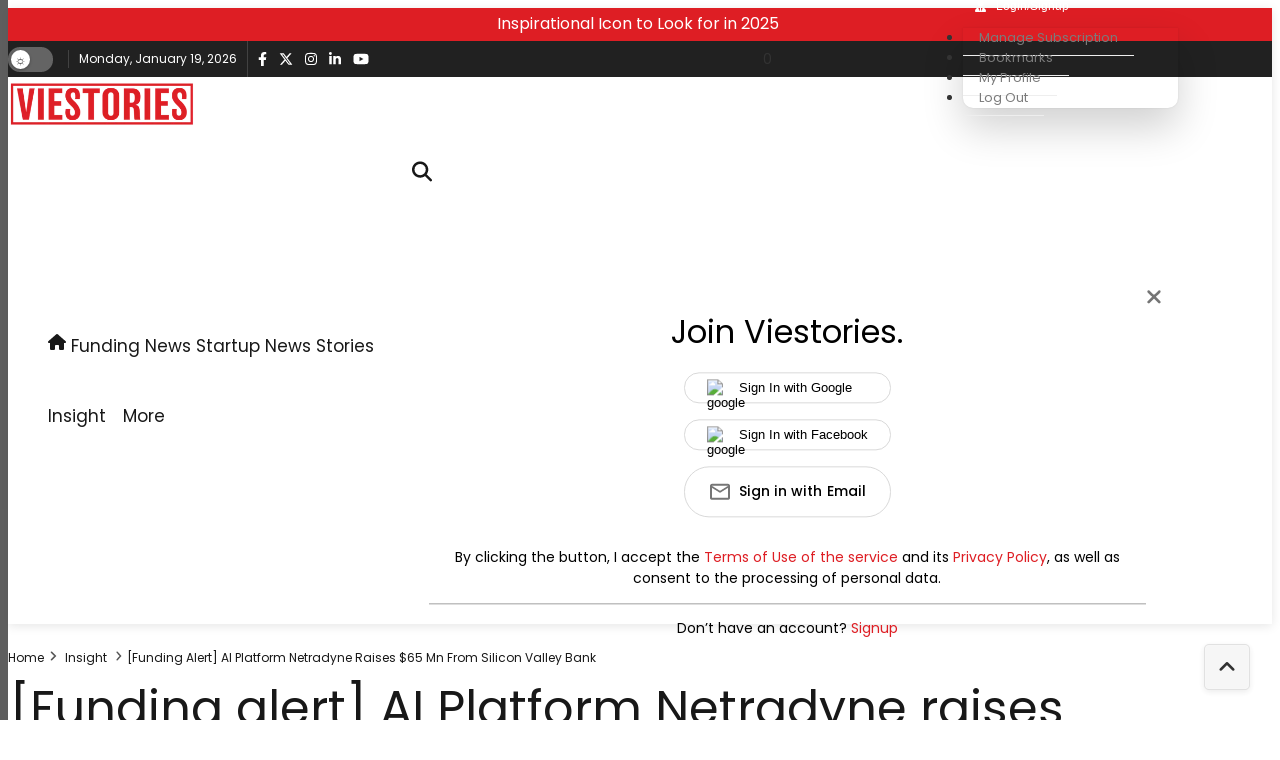

--- FILE ---
content_type: text/html; charset=utf-8
request_url: https://viestories.com/ai-platform-netradyne-raises-65-silicon-valley-bank/
body_size: 50782
content:
<!DOCTYPE html><html lang="en" prefix="og: https://ogp.me/ns#"><head><link rel="preconnect" href="https://securepubads.g.doubleclick.net/" crossorigin><link rel="preconnect" href="https://www.googletagmanager.com/" crossorigin><!-- <link rel="preconnect" href="https://d2vbj8g7upsspg.cloudfront.net/" crossorigin> --><link rel="preconnect" href="https://fonts.gstatic.com/" crossorigin><link rel="preconnect" href="https://img-cdn.publive.online/"><link rel="preconnect" href="https://analytics.thepublive.com/" crossorigin><link rel="dns-prefetch" href="https://securepubads.g.doubleclick.net/"><link rel="dns-prefetch" href="https://www.googletagmanager.com/"><!-- <link rel="dns-prefetch" href="https://d2vbj8g7upsspg.cloudfront.net/"> --><link rel="dns-prefetch" href="https://fonts.gstatic.com/"><link rel="dns-prefetch" href="https://img-cdn.publive.online/"><link rel="manifest" href="https://viestories.com/manifest.json"><script src="https://accounts.google.com/gsi/client" defer></script><!-- cwv experiment for high lcp issue --><!-- <link rel="preload" fetchpriority="high" as="image" href="https://img-cdn.publive.online/fit-in/360x160/filters:format(webp)/viestories/media/agency_attachments/2024/11/05/2024-11-05t091026522z-vie-logo-final-2024-1.png" type="image/webp"><link rel="preload" fetchpriority="high" as="image" href="https://img-cdn.publive.online/fit-in/360x160/filters:format(webp)/viestories/media/agency_attachments/2024/11/05/2024-11-05t091032540z-vie-logo-final-2024-1.png" type="image/webp"> --><!-- favicon --><link rel="shortcut icon" type="image/webp"  href="https://img-cdn.publive.online/fit-in/48x48/filters:format(webp)/viestories/media/agency_attachments/2024/10/28/2024-10-28t082521962z-vs-initial-final-02-1.png"><link rel="preload" as="image" fetchpriority="high" href="https://img-cdn.publive.online/fit-in/1280x960/filters:format(webp)/viestories/media/post_attachments/wp-content/uploads/2022/09/1-2022-09-09T071515.259.jpg" type="image/webp"><link async as="style" rel="preload"  href="https://viestories.com/static/css/bootstrap.min.css"><link rel="stylesheet" href="https://viestories.com/static/css/bootstrap.min.css"><!-- <meta https-equiv="Content-Security-Policy" content="upgrade-insecure-requests"> --><script>
  try {
    window.on_hide_ads = function() {
      const divs = document.getElementsByClassName("ads-container");
      for (let i = divs.length - 1; i >= 0; i--) {
        const div = divs[i];
        if (div && div.parentNode) {
          const parent = div?.parentNode
          parent.removeChild(div);
          try{
            const siblings = Array.from(parent?.children).filter(child => child !== div);

            // Check if siblings are less than 2
            if (siblings?.length < 2 && parent) {
              // Update height to auto
              parent.style.height = 'auto';
            }
          }catch(err){
            console.log('error',err)
          }
        }
      }
    }
  } catch(err) {
    console.error("[HideAdsForPaidUsers] Error: ", err)
    window.on_hide_ads = function() {
      console.warn("[HideAdsForPaidUsers] Could not disable ads for paid users: ", err)
    }
  }
</script><meta charset="UTF-8"><meta name="robots" content="max-image-preview:large"><meta name="viewport" content="width=device-width, initial-scale=1.0"><meta name="google-site-verification" content="vtfC4BzNG6uvNonTEYGQ8tw6Pt7B6pbipWMrCMl87r0" /><meta name = "title" property="og:title" content = "[Funding alert] AI Platform Netradyne raises $65 mn From Silicon Valley Bank" /><title> [Funding alert] AI Platform Netradyne raises $65 mn From Silicon Valley Bank</title><meta property="og:description" content = "The driver and fleet safety-focused artificial intelligence (AI) company Netradyne, which is backed by Reliance Industries has secured $65 mn in seni" /><meta name="description"  content="The driver and fleet safety-focused artificial intelligence (AI) company Netradyne, which is backed by Reliance Industries has secured $65 mn in seni"><meta name="keywords" content="Startup funding, funding Alert, AI Platform Netradyne, AI Platform, Netradyne, Silicon Valley Bank"><meta name="news_keywords" content="Startup funding, funding Alert, AI Platform Netradyne, AI Platform, Netradyne, Silicon Valley Bank"><!-- Facebook --><meta name="author" content="Viestories"><meta name="type" property="og:type" content="Article"/><meta name="url" property="og:url" content="https://viestories.com/ai-platform-netradyne-raises-65-silicon-valley-bank/"/><meta property="og:site_name" content="Viestories" /><meta name="og:locale" content="en_IN"><meta name="twitter:title" content="[Funding alert] AI Platform Netradyne raises $65 mn From Silicon Valley Bank"><meta property="twitter:site" content="Viestories" /><meta name="url" property="twitter:url" content="https://viestories.com/ai-platform-netradyne-raises-65-silicon-valley-bank/"/><meta name="twitter:description" content="The driver and fleet safety-focused artificial intelligence (AI) company Netradyne, which is backed by Reliance Industries has secured $65 mn in seni"><meta name="twitter:image" content="https://img-cdn.publive.online/fit-in/1200x675/viestories/media/post_attachments/wp-content/uploads/2022/09/1-2022-09-09T071515.259.jpg"><meta name="twitter:card" content="summary_large_image"><meta name="image" property="og:image" content="https://img-cdn.publive.online/fit-in/1200x675/viestories/media/post_attachments/wp-content/uploads/2022/09/1-2022-09-09T071515.259.jpg"><meta property="og:image:type" content="image/jpeg"><meta property="og:image:width" content="1200"><meta property="og:image:height" content="675"><meta property="twitter:image:width" content="1200"><meta property="twitter:image:height" content="675"><meta property="twitter:image:type" content="image/jpeg"><link rel="alternate" type="application/rss+xml" title="Viestories — RSS" href="https://viestories.com/rss"><link rel="preload" href="https://viestories.com/static/js/fontawesome.js" as="script"><link rel="preload" href="https://viestories.com/static/js/reader/signin.js" as="script"><script type="application/ld+json">
    {
    "@context": "https://schema.org",
    "@type": "NewsArticle",
    "mainEntityOfPage": {
        "@type": "WebPage",
        "@id": "https://viestories.com/ai-platform-netradyne-raises-65-silicon-valley-bank/"
        },
    "headline": "[Funding alert] AI Platform Netradyne raises $65 mn From Silicon Valley Bank",
    "image": [ "https://img-cdn.publive.online/fit-in/1200x675/filters:format(webp)/viestories/media/post_attachments/wp-content/uploads/2022/09/1-2022-09-09T071515.259.jpg" ],
    "datePublished": "2022-09-09T07:44:01+05:30",
    "dateModified": "2022-09-09T07:44:04+05:30",
    "author": [
    
      
      {
        "@type": "Person",
        "name": "Viestories",
        "url": "https://viestories.com/author/adminviestories",
        "description": "" 
      } 
      
    
    ],
    "publisher": {
        "@type": "Organization",
        "name": "Viestories",
        "sameAs": [
            "https://www.facebook.com/viestories/",
            "https://www.linkedin.com/company/viestories",
            "https://x.com/viestories_com",
            "https://www.instagram.com/viestories_com/",
            "https://www.youtube.com/@Viestories",
            ""
        ],
        "logo": {
            "@type": "ImageObject",
            "url": "https://img-cdn.publive.online/fit-in/600x60/filters:format(webp)/filters:fill(white)/viestories/media/agency_attachments/2024/11/05/2024-11-05t091026522z-vie-logo-final-2024-1.png",
            "width":600,
            "height":60
        }
        },
    
        "isAccessibleForFree":true,
    
    
        "keywords":" 
          
            
              startup-funding,
            
          
            
              funding-alert,
            
          
            
              ai-platform-netradyne,
            
          
            
              ai-platform,
            
          
            
              netradyne,
            
          
            
              silicon-valley-bank
            
          ",
    
    "associatedMedia":{
        "@type":"ImageObject",
        "url":"https://img-cdn.publive.online/fit-in/1200x675/filters:format(webp)/viestories/media/post_attachments/wp-content/uploads/2022/09/1-2022-09-09T071515.259.jpg",
        "width":1200,
        "height":675
    },
    "description": "The driver and fleet safety-focused artificial intelligence (AI) company Netradyne, which is backed by Reliance Industries has secured $65 mn in seni",
    "inLanguage": "en",
    "articleBody": "&amp;quot; The driver and fleet safety-focused artificial intelligence (AI) company Netradyne, which is backed by Reliance Industries, announced on Thursday that it has secured $65 million in senior and junior mezzanine funding from Silicon Valley Bank in the US. According to the official statement, the funding will support Netradyne&amp;amp;#x27;s global corporate progress, further the development of its product line, and assist the company maintain its current business pace. In September 2015, Avneesh Agrawal and David Julian established Netradyne. The business has developed Driveri, vision-based driver identification and fleet safety system that shows chances for individual coaching and gives commercial fleet management insights into good driving. Read also - [Funding alert] Akshayakalpa Organic raises $15 mn from BII, others  \u201cOur continued momentum is a testament to Netradyne&amp;amp;quot;s focus on helping fleets succeed with industry leading safety technology, After five years in business we have set some unprecedented market leading best practices, and this round of funding from SVB will help propel us forward\u201d, Avneesh Agrawal, Co-founder and CEO of Netradyne, said. Through key technologies like positive recognition, Netradyne gathers and analyses data points and important information to help enhance driver behaviour and fleet productivity.  \u201cNetradyne&amp;amp;quot;s fleet safety and tracking solutions are great examples of the innovative solutions and technologies being developed right here in San Diego. Our goal is to empower Netradyne, and the broader San Diego tech ecosystem, with the right financing, services, and connection to move their businesses forward,\u201d said Eric Otterson, managing director for Silicon Valley Bank.Advertisment   Read also - [Funding alert] VsnapU raises Rs 2 Crore in the seed round About Netradyne The transportation ecosystem is being transformed at Netradyne using Computer Vision and in-depth data analysis to safeguard fleets and drivers and build a safer road for the present. Fleet safety management is transformed and revolutionised by their solutions.    Stay tuned to Viestories for more News-updates  &amp;quot;"
    }
</script><script type="application/ld+json">
{
"@context": "https://schema.org",
"@type": "BreadcrumbList",
"itemListElement": [{
"@type": "ListItem",
"position": 1,
"name": "Viestories",
"item": "https://viestories.com"
}


,{
    "@type": "ListItem",
    "position": 2,
    "name": "Insight",
    "item": "https://viestories.com/insight"
}


,{
    "@type": "ListItem",
    "position": 3,
    "name": "[Funding alert] AI Platform Netradyne raises $65 mn From Silicon Valley Bank",
    "item": "https://viestories.com/ai-platform-netradyne-raises-65-silicon-valley-bank/"
}

]
}
</script><script>
    window.page_counter = 1; // infinte scroll article page ads counter
    window.visited_pages = [];
</script><style>:root{--white:#ffffff;--white-rgb:255,255,255;--black:#000000;--black-rgb:0,0,0;--primary:#fd9250;--primary-rgb:253,146,80;--p-black:#4b4b4b;--time-color:#423e3e;}.publive-dark-mode{--p-lightgrey-bg-color:#242424;--p-accent-color:#de1e24;--p-accent-text-color:#FFFFFF;--p-grey-bg-color:#494949;--p-g-bg2-color:#494949;--p-darkgrey-bg-color:#282828;--p-bg-color:#1A1A1A;--p-bg-comp-color:#282828;--p-dark-bg-color:#131313;--p-txt-color:#CACACA;--p-txt-color-2:#fff;--p-txt-color-3:#CACACA;--p-txt-color-4:#ffffff;--p-link-txt-color:#ffffff;--p-meta-txt-color:#8B8B8B;--p-border-color:#303030;--p-google-news:#fff;--p-txt-darkm-color:#fff;--p-dark-bg-border-shadow:#494949;--p-nav-color:#000;--p-nav-text-color:#fff;color:var(--p-txt-color);background-color:var(--p-bg-color);--p-bg-2-color:#292929;}.publive-light-mode{--p-grey-bg-color:#494949;--p-accent-color:#de1e24;--p-accent-text-color:#FFFFFF;--p-g-bg2-color:#fff;--p-darkgrey-bg-color:#212121;--p-bg-color:#fff;--p-bg-comp-color:#f5f5f5;--p-txt-color-2:#555555;--p-txt-color-3:#a0a0a0;--p-txt-color-4:#505050;--p-dark-bg-color:#fff;--p-txt-color:#333333;--p-link-txt-color:#181818;--p-meta-txt-color:#8B8B8B;--p-border-color:#eeeeee;--p-google-news:#01579B;--p-txt-darkm-color:#1772dc;--p-bg-2-color:#f7f7f7;color:var(--p-txt-color);background-color:var(--p-bg-color);--p-nav-color:#FFFFFF;--p-nav-text-color:#181818;}.publisher_color{color:var(--p-accent-color);}.line_clamp{display:-webkit-box;-webkit-box-orient:vertical;overflow:hidden;}.sticky_nav{position:fixed;z-index:60;top:0px;transform:translate(0,-11rem);width:100%;transition:transform 0.3s ease-out;border-bottom:1px solid var(--p-border-color);}.transiton_nav{transform:translate(0,70px);}body{font-family:var( --pub-font-family-primary,var( --pub-font-family));background-color:var(--p-bg-color);}.primary_font{font-family:var( --pub-font-family-primary,var( --pub-font-family));}.secondary_font{font-family:var( --pub-font-family-secondary);}button{cursor:pointer;outline:none;border:none;}a{color:var( --p-link-txt-color);text-decoration:none;}p{font-size:14px;}.container,.container-lg,.container-md,.container-sm,.container-xl,.container-xxl{max-width:1170px;}.header-class{background-color:var(--p-bg-color);box-shadow:0 2px 10px rgba(var(--black-rgb),0.1);transition:0.5s ease-in-out;left:0;width:100%;}.brand-img{height:44px;margin:5px 0px;}.publive-dark-mode .light-logo{display:none;}.publive-light-mode .dark-logo{display:none;}.brand-name{margin-right:30px;}.brand-name>img{}.navbar_content{display:flex;justify-content:flex-end;align-items:center;}.jeg_search_toggle{width:20px;display:inline-block;cursor:pointer;}.reader_drop .dropdown-menu-hover{display:none;}.reader_drop:hover .dropdown-menu-hover{display:block;}@media all and (min-width:992px){.navbar .nav-item .dropdown-menu-hover{display:none;}.navbar .nav-item:hover .nav-link{}.navbar .nav-item:hover .dropdown-menu-hover{display:block;}.navbar .nav-item .dropdown-menu{margin-top:0;}}.navbar{padding:0px;}.navbar>.container-fluid{justify-content:space-evenly;}.header .arrow-down{padding-right:16px;}.hover_bottom::after{content:"";position:absolute;bottom:0px;left:50%;transform:translateX(-50%);width:100%;height:2px;background-color:var(--black);transition:all 0.3s ease-in-out;opacity:0;}.hover_bottom:hover::after{opacity:1;color:black;}.active_link_navbar::after{opacity:1;}.active_link_nav_nested{color:var(--p-accent-color);}.anchor:hover{color:var(--p-accent-color);}.navbar_name{display:inline-block;width:max-content;padding:10px 3px;}.nav-user-account{line-height:22px;background-clip:text;text-fill-color:transparent;text-shadow:0px 4px 4px rgba(0,0,0,0.25);}.nav-user-account .user-sign-up-btn{color:#fff;border-radius:5px;font-size:inherit;font-size:12px;font-weight:400;padding:0.15rem 0.75rem;display:flex;align-items:center;}.user-sign-up-btn svg{margin-right:10px;fill:#fff;}.sign-up-modal-content{position:relative;display:flex;justify-content:center;align-items:center;flex-direction:column;padding:2rem;gap:1rem;cursor:default;color:black;}.sign-up-modal-content label{font-weight:400;margin:0;font-weight:400;font-size:32px;line-height:150%;text-align:center;color:#000000;}.sign-up-modal-content .signup-up-options-route{margin:0;padding:0;}.sign-up-modal-content .signup-up-option{padding:0.3rem 1rem;border:1px solid #D9D9D9;list-style:none;margin:1rem 0;border-radius:30px;font-weight:500;font-size:14px;line-height:35px;letter-spacing:0.02em;color:#000000;}.sign-up-modal-content .signup-up-option button,.sign-up-modal-content .signup-up-option a{background-color:transparent;width:100%;height:100%;gap:10px;display:flex;justify-content:flex-start;align-items:center;color:var(--p-txt-1-color);}.sign-up-modal-content .signup-up-option img{height:1.1rem;width:2rem;}.close-sign-up-btn{position:absolute;top:10px;right:1rem;background-color:transparent;padding:0;}.close-sign-up-btn svg{fill:#757575;width:1rem;}.signup-up-divider{display:flex;justify-content:center;align-items:center;gap:10px;font-weight:400;font-size:20px;line-height:150%;}.signup-up-divider .divider{border:1px solid #eaecf2;display:flex;flex-grow:0;height:0.01px;width:12rem;}.login-redirect_wrapper{font-size:14px;}.login-redirect_wrapper p{margin:0;}.login-redirect_wrapper #login-redirect{color:#3478EB;cursor:pointer;}.signup-tnc{font-size:12px;margin:0;text-align:center;}.signup-tnc a{color:var(--p-accent-color);cursor:pointer;}.user-account-logo{background-color:#eaeaea;border-radius:50%;width:1.8rem;height:1.8rem;display:flex;justify-content:center;align-items:center;overflow:hidden;position:relative;}.reader-login-dropdown{top:0px !important;}.sidebar-signup-wrapper{margin-top:1rem;text-transform:uppercase;}.mobile-sidebar-signup-btn{font-weight:600;font-size:14px;line-height:36px;background:linear-gradient(0deg,#FFFFFF,#FFFFFF),linear-gradient(180deg,#000000 0%,#000000 100%);-webkit-background-clip:text;-webkit-text-fill-color:transparent;background-clip:text;text-fill-color:transparent;width:100%;text-shadow:0px 4px 4px rgba(0,0,0,0.25);border-radius:30px;height:36px;text-transform:uppercase;text-align:start;padding-left:22px;}.reader-login-dropdown li{min-width:100% !important;}.reader-login-dropdown a{min-width:100%;}.mobile-sidebar-signup-btn svg{fill:#fff;}.user-account-logo svg{fill:#adaaaa;width:1rem;}.user-account-logo img{width:100%;height:100%;}.nav-user-account button{background-color:transparent;padding:0;}.navbar-user-dropdown{padding:0;display:flex;background-color:transparent;color:white;align-items:center;position:relative;}.navbar-user-dropdown ul{margin:0;}.navbar-user-dropdown li{width:11rem;background-color:white;padding:4px 22px 4px 16px;gap:8px;list-style:none;font-weight:600;}.navbar-user-dropdown li a{width:100%;display:block;}.navbar-user-dropdown:active{border:none !important;}.navbar-dropdown-menu{position:absolute;left:-2rem !important;top:2.5rem !important;}.navbar-dropdown-menu li:active{background-color:white;}.nav-link{font-weight:400;text-transform:capitalize;font-size:17px;}.dropdown-item{border-bottom:1px solid var(--p-border-color);min-width:200px;color:#7b7b7b;padding:8px 16px;font-size:13px;}.dropdown-menu[data-bs-popper],.dropdown-menu{border-radius:0px;top:99%;padding:0px;left:10px;border:none;-webkit-box-shadow:0 0 2px rgba(0,0,0,.1),0 20px 40px rgba(0,0,0,.18);box-shadow:0 0 2px rgba(0,0,0,.1),0 20px 40px rgba(0,0,0,.18);}.main_nav_link{line-height:70px;padding-top:0px;padding-bottom:0px;}.more_nav{padding:0px;}.nav_color{background-color:var(--p-nav-color)!important;color:var(--p-nav-text-color);}.icon_color{color:var(--p-nav-text-color);}.icon_color:hover{color:var(--p-nav-text-color);}.sidebar-button svg{stroke:var(--p-nav-text-color);}.search_form svg{fill:var(--p-nav-text-color)}.nav-link svg{fill:var(--p-nav-text-color);}.jeg_search_form{display:block;opacity:0;visibility:hidden;position:absolute;top:42px;right:-4px;text-align:center;width:325px;background:#fff;border:1px solid #eee;padding:0;height:0;z-index:12;-webkit-box-shadow:0 1px 4px rgb(0 0 0 / 9%);box-shadow:0 1px 4px rgb(0 0 0 / 9%);-webkit-transition:height .1s;-o-transition:height .1s;transition:height .1s;}.jeg_search_form-trans{opacity:1;visibility:visible;padding:20px;height:auto;-webkit-transition:padding .2s,height .1s,opacity .15s;-o-transition:padding .2s,height .1s,opacity .15s;transition:padding .2s,height .1s,opacity .15s;}.jeg_search_button{color:var(--p-link-txt-color);background:0 0;border:0;font-size:14px;outline:0;cursor:pointer;position:absolute;height:auto;min-height:unset;line-height:normal;top:0;bottom:0;right:20px;padding:0 10px;transition:none;}.jeg_search_toggle{width:20px;display:inline-block;cursor:pointer;}.span-hr-tag{width:100%;height:1px;background:var(--p-txt-color-3);}.ahaa-p a{color:var(--p-accent-color);}.dhaa-sign a{color:var(--p-accent-color);}.live-blog-icon{height:13px;justify-content:center;align-items:center;gap:3.574px;flex-shrink:0;border-radius:2.502px;background:#DA0E0E;position:absolute;top:10px;right:10px;padding:11px 4px 10px 4px;z-index:1;}.live-blog-icon span{color:#FFF;font-size:14px;font-style:normal;font-weight:700;line-height:normal;}.list-view .published-time,.list-view .timezone-name{display:none;}.dropdown-menu li{position:relative;}.dropdown-menu .dropdown-submenu{display:none;position:absolute;left:100%;border:none;top:0px;list-style:disc;padding-left:2rem;min-height:100%;background-color:#F3F3F5;font-size:12px;box-shadow:none;}.first-submenu li{color:#de1e24;}.sidebtn{display:inline-flex;align-items:center;width:100%;justify-content:space-between;}.dropdown-menu.first-submenu>a{border-bottom:1px solid #f4eded;}.dropdown-menu .dropdown-submenu a{border:none;}.dropdown-menu .dropdown-submenu.left{left:auto;right:100%;}.dropdown-submenu.more_10{grid-template-columns:repeat(3,1fr);max-width:800px;min-height:75vh;grid-auto-rows:max-content;}.dropdown-submenu.more_10 li{height:fit-content;}.dropdown-menu{min-width:215px;font-size:13px;border-bottom-left-radius:10px;border-bottom-right-radius:10px;text-transform:capitalize;}.dropdown-toggle-right::after{display:inline-block;margin-left:.255em;vertical-align:.255em;content:"";border-top:.3em solid transparent;border-right:0;border-bottom:.3em solid transparent;border-left:.3em solid;}@media all and (min-width:992px){.navbar .nav-item .dropdown-menu-hover{display:none;}.navbar .nav-item:hover .dropdown-menu-hover{display:block;}.navbar .nav-item .dropdown-menu{margin-top:0;}}.navbar .nav-item .nav-link{position:relative;}.navbar-nav>li>a{padding-right:0px!important;}.navbar-nav li .nav-link::before{content:'';position:absolute;bottom:20px;width:0;left:8px;height:2px;background-color:#de1e24;;opacity:0;-webkit-transition:all .3s ease-in-out;-o-transition:all .3s ease-in-out;transition:all .3s ease-in-out;}.navbar-nav .first-submenu li .nav-link::before{top:100%;bottom:auto;}.navbar-nav li .nav-link:hover::before{width:50%;opacity:1;}.navbar-nav .first-submenu li .nav-link:hover::before{width:30px;}.dropdown-menu li:hover{border-bottom-left-radius:10px;border-bottom-right-radius:10px;}.dropdown-menu.first-submenu li:hover{background-color:#F3F3F5;}.dropdown-menu.first-submenu .second-submenu li a:hover{background-color:#F3F3F5;color:#de1e24;font-weight:500;}.dropdown-menu.first-submenu a{text-transform:capitalize;}.dropdown-submenu.more_10 li a{padding:5px 0px 5px 10px;}.dropdown-menu>li:hover>.dropdown-submenu{display:block;}.dropdown-menu>li:hover>.dropdown-submenu.more_10{display:grid;}.nav-item{display:inline-flex;align-items:baseline;justify-content:space-between;padding-right:5px;}.nav-item.menu{width:100%;position:static;}.nav_color{background-color:#FFFFFF;color:#181818;}.second-submenu .dropdown_list{border:none;}.dropdown-item:focus,.dropdown-item:hover,dropdown-item:active{background-color:#fff0;color:#181818}.make_transparent{background-color:transparent;}.caret-btn{font-size:15px;}.first-submenu li a{font-size:13px;}.second-submenu li a{font-size:13px;}#static_page_link{display:grid;}.morestory,.morestory:hover{color:var(--p-accent-color);}:root{--ad_display:none;}.publisher_color{color:var(--p-accent-color);fill:var(--p-accent-color);stroke:var(--p-accent-color);}@font-face{font-family:'Poppins';font-style:italic;font-weight:400;font-display:swap;src:url(https://fonts.gstatic.com/s/poppins/v21/pxiGyp8kv8JHgFVrJJLucHtA.woff2) format('woff2');unicode-range:U+0000-00FF,U+0131,U+0152-0153,U+02BB-02BC,U+02C6,U+02DA,U+02DC,U+0304,U+0308,U+0329,U+2000-206F,U+20AC,U+2122,U+2191,U+2193,U+2212,U+2215,U+FEFF,U+FFFD}@font-face{font-family:'Poppins';font-style:italic;font-weight:500;font-display:swap;src:url(https://fonts.gstatic.com/s/poppins/v21/pxiDyp8kv8JHgFVrJJLmg1hVF9eO.woff2) format('woff2');unicode-range:U+0000-00FF,U+0131,U+0152-0153,U+02BB-02BC,U+02C6,U+02DA,U+02DC,U+0304,U+0308,U+0329,U+2000-206F,U+20AC,U+2122,U+2191,U+2193,U+2212,U+2215,U+FEFF,U+FFFD}@font-face{font-family:'Poppins';font-style:italic;font-weight:600;font-display:swap;src:url(https://fonts.gstatic.com/s/poppins/v21/pxiDyp8kv8JHgFVrJJLmr19VF9eO.woff2) format('woff2');unicode-range:U+0000-00FF,U+0131,U+0152-0153,U+02BB-02BC,U+02C6,U+02DA,U+02DC,U+0304,U+0308,U+0329,U+2000-206F,U+20AC,U+2122,U+2191,U+2193,U+2212,U+2215,U+FEFF,U+FFFD}@font-face{font-family:'Poppins';font-style:italic;font-weight:700;font-display:swap;src:url(https://fonts.gstatic.com/s/poppins/v21/pxiDyp8kv8JHgFVrJJLmy15VF9eO.woff2) format('woff2');unicode-range:U+0000-00FF,U+0131,U+0152-0153,U+02BB-02BC,U+02C6,U+02DA,U+02DC,U+0304,U+0308,U+0329,U+2000-206F,U+20AC,U+2122,U+2191,U+2193,U+2212,U+2215,U+FEFF,U+FFFD}@font-face{font-family:'Poppins';font-style:normal;font-weight:400;font-display:swap;src:url(https://fonts.gstatic.com/s/poppins/v21/pxiEyp8kv8JHgFVrJJfecg.woff2) format('woff2');unicode-range:U+0000-00FF,U+0131,U+0152-0153,U+02BB-02BC,U+02C6,U+02DA,U+02DC,U+0304,U+0308,U+0329,U+2000-206F,U+20AC,U+2122,U+2191,U+2193,U+2212,U+2215,U+FEFF,U+FFFD}@font-face{font-family:'Poppins';font-style:normal;font-weight:500;font-display:swap;src:url(https://fonts.gstatic.com/s/poppins/v21/pxiByp8kv8JHgFVrLGT9Z1xlFQ.woff2) format('woff2');unicode-range:U+0000-00FF,U+0131,U+0152-0153,U+02BB-02BC,U+02C6,U+02DA,U+02DC,U+0304,U+0308,U+0329,U+2000-206F,U+20AC,U+2122,U+2191,U+2193,U+2212,U+2215,U+FEFF,U+FFFD}@font-face{font-family:'Poppins';font-style:normal;font-weight:600;font-display:swap;src:url(https://fonts.gstatic.com/s/poppins/v21/pxiByp8kv8JHgFVrLEj6Z1xlFQ.woff2) format('woff2');unicode-range:U+0000-00FF,U+0131,U+0152-0153,U+02BB-02BC,U+02C6,U+02DA,U+02DC,U+0304,U+0308,U+0329,U+2000-206F,U+20AC,U+2122,U+2191,U+2193,U+2212,U+2215,U+FEFF,U+FFFD}@font-face{font-family:'Poppins';font-style:normal;font-weight:700;font-display:swap;src:url(https://fonts.gstatic.com/s/poppins/v21/pxiByp8kv8JHgFVrLCz7Z1xlFQ.woff2) format('woff2');unicode-range:U+0000-00FF,U+0131,U+0152-0153,U+02BB-02BC,U+02C6,U+02DA,U+02DC,U+0304,U+0308,U+0329,U+2000-206F,U+20AC,U+2122,U+2191,U+2193,U+2212,U+2215,U+FEFF,U+FFFD}:root{--pub-font-family:Poppins,Helvetica,Arial,sans-serif;--pub-font-family-secondary:Poppins,Helvetica,Arial,sans-serif}:root{--main-div-margin:19px auto;--article-share-top-hieght:130px;--main-div-padding:106px;--ad_display:flex;}.top-ad-margin{margin-bottom:-20px;margin-top:0px;}:root{--article-share-top-hieght:161px;--main-div-margin:49px auto;--main-div-padding:90px;}.top-ad-margin{margin-bottom:-50px;margin-top:20px;}.sticky-banner{width:100%;max-height:30px;padding-top:3px;height:30px;text-align:center;color:var(--p-accent-text-color);background-color:var(--p-accent-color);word-break:break-all;display:-webkit-box;-webkit-box-orient:vertical;-moz-box-orient:vertical;-ms-box-orient:vertical;box-orient:vertical;-webkit-line-clamp:5;-moz-line-clamp:5;-ms-line-clamp:5;line-clamp:5;overflow:hidden;}.navbar-nav>li>.nav-link::before{content:'';position:absolute;bottom:20px;width:0;left:8px;height:2px;background-color:var(--p-accent-color);;opacity:0;-webkit-transition:all .3s ease-in-out;-o-transition:all .3s ease-in-out;transition:all .3s ease-in-out;}.navbar-nav>li>.nav-link:hover::before{width:50%;opacity:1;}.active_link_navbar::before{opacity:1!important;width:50%!important;}.tnc_anchor a{color:var(--p-txt-darkm-color);}.basic_link_color a:hover{color:var(--p-link-txt-color);}.anchor_brnd_hov:hover{color:var(--p-accent-color)!important;}#post-type-logo{color:white;position:absolute;top:15px;right:15px;height:2rem;width:2rem;background-color:rgba(138,138,138,0.5);border-radius:50%;padding:2px;z-index:3;justify-content:center;align-items:center;}#post-type-logo div{height:1.2rem;width:1.2rem;}#post-type-logo img{width:100%;height:100%;border:none;}#post-type-logo svg{fill:white}#gallery-logo{height:1.2rem !important;}.category-post-type-logo{position:absolute;top:10px;right:10px;height:2rem;width:2rem;background-color:rgba(138,138,138,0.5);border-radius:50%;padding:2px;z-index:3;justify-content:center;align-items:center;color:white;}.category-post-type-logoo div{height:1.2rem;width:1.2rem;}.category-post-type-logo img{width:100%;height:100%;border:none;}.category-post-type-logo svg{fill:white;}.subscribe_body{position:relative;margin-top:50px;padding:12px 80px;margin-right:0px !important;margin-left:0px !important;border-top-width:3px !important;border-right-width:3px !important;border-bottom-width:3px !important;border-left-width:3px !important;border-left-color:#ea246b !important;border-left-style:dashed !important;border-right-color:#ea246b !important;border-right-style:dashed !important;border-top-color:#ea246b !important;border-top-style:dashed !important;border-bottom-color:#ea246b !important;border-bottom-style:dashed !important;border-radius:3px !important;max-width:100%;margin-bottom:40px;text-align:center;}.subscribe_body h2{font-size:32px;text-align:center;font-weight:700;font-style:normal;margin-top:55px;margin-bottom:40px;color:var(--p-link-txt-color);}.subscribe_body .image_figure{position:absolute;top:-17px;left:21px;width:180px;background:var(--p-bg-color);padding-left:25px;}.subscribe_body .emoji{display:inline !important;border:none !important;box-shadow:none !important;height:1em !important;width:1em !important;margin:0 0.07em !important;vertical-align:-0.1em !important;background:none !important;padding:0 !important;}.btn-sub-block{font-size:14px;font-weight:normal;text-transform:uppercase;background:var(--p-accent-color);color:#fff;padding:10px;border-radius:5px;}.subscribe_body .subscribe_btn{margin-top:20px;margin-bottom:40px;}.sub_text_column p{font-size:11.5px;margin-left:10px;}.uitls_container{display:flex;align-items:center;justify-content:space-between;height:36px;}.utility_nav{height:36px;background-color:var(--p-darkgrey-bg-color);width:100%;z-index:61;}.left_side{display:flex;align-items:center;}.switch input{opacity:0;width:0;height:0;}.switch{position:relative;display:inline-block;width:45px;height:25px;}.nav_switch{display:none;}.slider{position:absolute;cursor:pointer;top:0;left:0;right:0;bottom:0;background-color:#646464;-webkit-transition:.4s;transition:.4s;}.slider:before{color:#666;background-color:#fff;font-size:14px!important;position:absolute;content:"\263C";height:19px;line-height:20px;width:19px;text-align:center;left:3px;bottom:3px;box-shadow:0 1px 3px rgba(0,0,0,.3);transition:.25s;}input:checked + .slider{background-color:#646464;}input:focus + .slider{box-shadow:0 0 1px #2196F3;}input:checked + .slider:before{content:"\263E";-webkit-transform:translateX(20px);-ms-transform:translateX(20px);transform:translateX(20px);}.slider.round{border-radius:25px;}.slider.round:before{border-radius:50%;}.pub-date{color:white;border-left:1px solid hsla(0,0%,100%,.15);padding:0px 10px;margin-left:10px;font-size:12px;min-width:125px;}.publisher_socials{border-left:1px solid hsla(0,0%,100%,.15);padding-left:10px;height:36px;}.publisher_socials svg{fill:white;margin-right:12px;vertical-align:bottom;height:14px;}.author_container{display:flex;justify-content:center;}.card-author{display:flex;margin-bottom:25px;border-radius:0.25rem;background-clip:border-box;position:relative;padding:30px 20px;background:var(--p-bg-comp-color);border:1px solid var(--p-border-color);border-radius:3px;}.author-img{}.by{text-transform:uppercase;margin-right:2px;font-weight:400;font-size:13px;}.author-card-img{width:110px;height:110px;margin:15px 0px 15px 20px;object-fit:cover;border-radius:100%;object-position:50% 50%;}.card-body-author{width:100%;padding:15px 20px;}.author-card-title{width:100%;height:auto;font-weight:700;font-size:24px;line-height:1.4;margin:0 0 5px;text-transform:capitalize;}.author-card-data{width:100%;margin-top:7px;}.author-card-text{width:100%;font-weight:400;font-size:16px;line-height:26px;word-wrap:break-word;color:#999999;}.author-sharelink{display:flex;align-items:center;width:130px;height:60px;}.sidenav{height:100%;width:80%;position:fixed;z-index:70;top:0;left:0;background-color:#000;overflow-x:hidden;transition:0.5s;transform:translateX(-100%);}.sidenav a{padding:8px 8px 8px 23px;text-decoration:none;font-size:16px;color:#fff;display:block;transition:0.3s;}.sidenav .side_btn{padding:8px 8px 8px 23px;text-decoration:none;font-size:16px;color:#fff;display:inline-block;transition:0.3s;background-color:transparent;width:fit-content;text-align:start;}.sidenav a:hover{color:#f1f1f1;}.sidenav .closebtn{position:absolute;top:0;right:25px;font-size:36px;margin-left:50px;}@media screen and (max-height:450px){.sidenav{padding-top:15px;}.sidenav a{font-size:18px;}.sidenav button{font-size:18px;}}.closebtn{position:fixed;background:#424242;opacity:.85;width:101%;top:0px;font-size:30px;padding:20px;transition:0.6s;text-align:end;transform:translateX(-100%);z-index:69;color:#fff;height:100%;}.closebtn .cross_svg{fill:#fff;margin-bottom:1000px;transform:rotate(0deg);transition:0.7s;}#mySidenav input:not([type=submit]),.jeg_searchPage_input{background:rgba(255,255,255,.1) !important;border-radius:20px !important;color:#fff!important;}#mySidenav #search_page_input{background:transparent;border-bottom:1px solid;margin-bottom:10px;}#mySidenav .searchPage_button{background:transparent;}.jeg_search_form{display:block;opacity:0;visibility:hidden;position:absolute;right:-4px;text-align:center;width:325px;background:var(--p-bg-color);border:1px solid var(--p-border-color);padding:0;height:0;z-index:60;-webkit-box-shadow:0 1px 4px rgb(0 0 0 / 9%);box-shadow:0 1px 4px rgb(0 0 0 / 9%);-webkit-transition:height .1s;-o-transition:height .1s;transition:height .1s;}.jeg_search_form-trans{opacity:1;visibility:visible;padding:20px;height:auto;-webkit-transition:padding .2s,height .1s,opacity .15s;-o-transition:padding .2s,height .1s,opacity .15s;transition:padding .2s,height .1s,opacity .15s;}.sidenav{display:flex;flex-direction:column;}.sidenav .item_top{flex:1;}.sidenav .item_bottom{-webkit-box-pack:end;-ms-flex-pack:end;justify-content:flex-end;}.dropdown_menu{display:none;font-weight:400;margin:0px -15px;padding:0px 15px;}.menu_bar{padding:0px;border-bottom:1px solid;padding-bottom:10px;}.menu_li{text-transform:capitalize;font-size:16px;font-weight:500;}.close_button{height:36px;}.page_title{text-transform:capitalize;}.menu_bar-dropdown-icon{float:right;margin-right:20px;}.menu_bar-dropdown-icon svg{fill:#fff;}.dropdown_list{border-bottom:1px solid rgba(255,255,255,.15);;margin-top:0px;margin-left:-15px;padding-left:15px !important;}.dropdown_list a{color:#fff;font-size:15px;}#cross_button{position:absolute;right:15px;top:10px;}.padding-a-social .profile_link{margin-right:2px;}.drop_close{transform:translateY(-100%);transition:all 1s ease-in-out;pointer-events:none;opacity:0;}.drop_open{transform:translateY(0%);transition:all 1s ease-in-out;pointer-events:auto;opacity:1;}.sidenav .social-link{display:flex;align-items:center;margin-bottom:6px;}#search_page_input input:not([type=submit]),.jeg_search_input{display:inline-block;background:var(--p-dark-bg-color);color:var(--p-link-txt-color);border:1px solid var(--p-border-color);border-radius:0;padding:7px 14px;height:40px;outline:0;font-size:14px;font-weight:300;margin:0;width:100%;max-width:100%;-webkit-transition:all .2s ease;transition:.25s ease;border:none;}.jeg_searchPage_input{box-shadow:none;}.searchPage_button{font-size:14px;position:absolute;height:auto;top:0;bottom:0;right:0;background:black;color:#fff;padding:0px 20px;text-align:center;border-radius:0px;}.searchPage_button:hover{background:black;color:white;}.jeg_search_input{width:100%;-webkit-box-shadow:inset 0 0 15px 0 rgb(0 0 0 / 8%);box-shadow:inset 0 0 15px 0 rgb(0 0 0 / 8%);}#search_page_input{padding:20px;background:var(--p-bg-2-color);}.mob-select-lang-btn{top:24px;left:188px;display:flex;align-items:center;color:white;background-color:transparent;border:none;outline:none;position:initial;margin-left:auto;margin-right:auto;font-family:var( --pub-font-family);}.mob-select-lang-btn i{margin-right:5px;}.jeg_search_toggle{height:70px;}.sidebar-button{display:none;margin-left:10px;}#breadcrumbs{color:var(--p-txt-color-2);font-size:12px;margin-bottom:15px;display:inline-block;}#breadcrumbs svg{margin:0px 5px;fill:var(--p-txt-color-2);}.subscribe-div-body{display:flex;align-items:center;border:10px solid var(--p-bg-color);box-shadow:0px 0px 8px rgba(0,0,0,0.08);border-radius:10px;margin-top:10px;justify-content:center;padding:20px;gap:2rem;}.max-width{width:888px;}.subscribe-text{display:flex;flex-direction:column;align-items:center;}.subscribe-text-head{font-style:normal;font-weight:600;font-size:32px;line-height:50px;color:var(--p-link-txt-color);}.subscribe-text input{border:1px solid #B3B3B3;border-radius:10px;font-style:normal;font-weight:400;font-size:16px;line-height:24px;color:#908F8F;padding:7px 15px;}.subscribe-text button{background:var(--p-accent-color);border-radius:8px;}.subscribe-text button span{font-style:normal;font-weight:600;font-size:20px;line-height:30px;color:#FFFFFF;}.sub_content{max-width:500px;width:100%;}.sub_img{width:100%;height:400px;object-fit:cover;}.pagination{background-color:;color:var(--p-link-txt-color);display:inline-block;font-weight:500;border:1px #eee solid;margin:5px;text-align:center;padding:4px 8px;width:32px;height:32px;}.section_title:before{content:"";position:absolute;bottom:-5px;width:2rem;background-color:var(--p-accent-color);height:2px;z-index:1}.section_title:after{content:"";position:absolute;bottom:-5px;width:100%;left:0px;background-color:var(--p-border-color);height:2px;z-index:0;}.category_title{position:relative;color:var( --p-link-txt-color);margin-bottom:30px;font-size:19px;line-height:1.6;position:relative;}.category_title:after{content:"";position:absolute;bottom:-5px;width:97%;left:10px;height:2px;z-index:0;background-color:var(--p-accent-color);}.fa-clock{margin-right:5px;}.static .section_title{font-size:26px;}.static .static-content p{font-size:16px;}.static img{width:100%}.static iframe{aspect-ratio:16 / 9;height:100%;width:100%;}.sidebar_account .user-account-logo{width:45px;height:45px;margin-left:23px;}.sidebar_account .account_details{padding-left:20px;color:#fff;}.sidebar_account .account_details .user_name{font-size:16px;margin-bottom:5px;}.sidebar_account .account_details .sidebar_logout a{font-size:12px;padding:0px;padding-right:10px;}.fusion_footer{color:#a9afb3;background-color:#000;margin-top:5rem;}.footer_column{padding:60px 40px;border-right:1px solid hsla(0,0%,100%,.15);}.border-bt{border-bottom:1px solid hsla(0,0%,100%,.15);}.footer_heading{font-size:23px;font-weight:normal;}.quick_items{font-size:16px;font-weight:400;}.footer_column a{color:#a9afb3;text-transform:capitalize;}#about_us p{padding:0px 2rem;font-size:16px;}.copy_right_text{font-size:12px;}#social_links a i{font-size:20px;}.scroll_top{position:fixed;bottom:30px;right:30px;color:#a0a0a0;font-size:30px;display:block;width:46px;border-radius:5px;height:46px;line-height:44px;background:hsla(0,0%,70.6%,.15);border:1px solid rgba(0,0,0,.11);-webkit-box-shadow:inset 0 0 0 1px hsla(0,0%,100%,.1),0 2px 6px rgba(0,0,0,.1);box-shadow:inset 0 0 0 1px hsla(0,0%,100%,.1),0 2px 6px rgba(0,0,0,.1);text-align:center;opacity:.8;-webkit-transition:opacity .2s ease;transition:opacity .2s ease;z-index:9999;padding:0px;}.nav_username{font-size:12px;margin:0px 5px;}.web-story-list{display:grid;grid-template-columns:repeat(5,1fr);gap:1rem;}.web-story-item{position:relative;display:flex;justify-content:flex-end;padding:1rem;overflow:hidden;flex-direction:column;color:white;min-height:auto;aspect-ratio:9/16;max-width:285px;width:100%;border-radius:10px;}.web-story-item img{position:absolute;top:0;left:0;height:100%;width:100%;object-fit:cover;}.web-story-item p{font-weight:600;font-size:12px;margin:0;display:-webkit-box;-webkit-line-clamp:2;-webkit-box-orient:vertical;z-index:2;overflow:hidden;word-wrap:break-word;margin-bottom:0.5rem;min-height:2rem;}.web-story-item .web-story-item--category{background-color:var(--p-accent-color);color:#FFFFFF;z-index:7;align-self:flex-start;font-size:12px;line-height:14px;margin-bottom:0.6rem;padding:0.3rem;text-transform:uppercase;border-radius:5px;text-overflow:ellipsis;max-width:110px;overflow:hidden;white-space:nowrap;}.web-story-shadow{z-index:1;width:100%;box-shadow:37px 57px 500px 100px black;}.web-story-item span{position:absolute;top:10px;right:10px;height:2rem;width:2rem;background-color:rgba(138,138,138,0.5);border-radius:50%;padding:2px;z-index:3;display:flex;justify-content:center;align-items:center;}.web-story-item .web-story-item--link{position:absolute;top:0;left:0;width:100%;height:100%;z-index:5;}.web-story-next-page{margin:1rem 0;}.publive-dynamic-container{text-align:center;display:var(--ad_display);flex-direction:column;color:#777;background-color:#F5F5F5;row-gap:10px;font-size:14px;line-height:16px;margin-right:auto;margin-left:auto;margin-top:30px;margin-bottom:30px;}.publive-dynamic-container-article{text-align:center;display:var(--ad_display);flex-direction:column;margin-bottom:10px;color:#777;background-color:#F5F5F5;row-gap:10px;font-size:14px;line-height:16px;margin-bottom:10px;padding-top:10px;padding-bottom:15px;margin-top:10px;margin-bottom:15px;margin-left:auto;margin-right:auto;}.top-ad-height{height:90px}.in-between-ads-height{height:600px}.right_bottom_ads{height:600px}.right_top_ads{height:250px;}.publive-dynamic-container .publive-slot-span{margin-bottom:10px;display:none;}.latestnews_ad_sticky{position:sticky;top:90px;}.sticky_add{height:60px;padding-top:5px;padding-bottom:5px;width:100%;position:fixed;bottom:0px;z-index:10000;}.custom-google-button{display:none;}.sidenav .svg_fill{fill:#fff;}.social-icon-link svg{height:14px;width:14px;}.social-link{flex-wrap:wrap;}.social-footer-link svg{fill:#6c757d;width:18px;height:18px;}.social-footer-link svg:hover{fill:#565e64;width:18px;height:18px;}.thread-link svg g{fill:#fff}.sidebar-social .social-icon-link svg{width:16px;height:16px;fill:#fff;}#side_btn_login svg{margin:0 6px 4px 0;}.fusion_footer .text-white{color:#fff !important;}.clock_svg{fill:#9a9a9a;}.article .article-data{font-size:16px}.article .article-data h1{font-size:2em}.article .article-data h2{font-size:1.5em}.article .article-data h3{font-size:1.17em}.article .article-data h4{font-size:1em}.article .article-data h5{font-size:.83em}.article .article-data h6{font-size:.75em}.article .article-data .ratings{width:100%;display:flex;justify-content:space-evenly;column-gap:20px;background-color:#F3F3F3;padding:10px;margin-bottom:20px}.article .article-data .ratings ul{list-style:none;display:flex;flex-direction:column}.article .article-data .ratings .pros-cons,.article .article-data .ratings .quality-ratings,.article .article-data .ratings .cost-ratings{width:100%}.article .article-data .ratings .cost-ratings,.article .article-data .ratings .quality-ratings{border-right:dashed}.article .article-data .ratings .cost-ratings h3{border-bottom:dashed;padding-bottom:10px;color:var(--publisher_color)}.article .article-data .ratings .quality-ratings p{width:120px}@media only screen and (max-width:750px){.article .article-data .ratings{flex-direction:column}.article .article-data .ratings .cost-ratings,.article .article-data .ratings .quality-ratings{border-right:none}}figure.tinymce-table-div{margin:0}figure.tinymce-table-div table{display:table;border-collapse:collapse;box-sizing:border-box;text-indent:initial;border-spacing:2px;border-color:gray;line-height:22.4px;overflow-x:auto}figure.tinymce-table-div table.center{margin:0 auto}figure.tinymce-table-div table.left{display:table;float:left}figure.tinymce-table-div table.right{display:table;float:right}.article-data table tbody{display:table-row-group;vertical-align:middle;border-color:inherit}.article-data table tbody td{border:1px solid #ccc;padding:.4rem}@media screen and (max-width:750px){.article-data table{max-width:100%}}.featured-video-embed{margin:0}.article .article-data video{max-width:100%}#postContent .gallery_container{position:relative}#postContent .gallery_container img{width:100%}#postContent .gallery_container .gallery_content{margin-top:10px}#postContent .gallery_container .gallery_num{position:absolute;background-color:#de1e24;color:#FFFFFF;min-width:4rem;width:fit-content;text-align:center;top:0;left:0;font-size:24px;height:2.5rem;padding:2px 10px}#postContent .gallery_container .gallery_num .num{font-size:15px}#postContent .gallery_content h2{width:100%;font-size:20px;line-height:23px;font-weight:bolder}#postContent .gallery_content p{font-size:15px;line-height:1.6rem;word-break:normal;-ms-word-wrap:break-word;word-wrap:break-word;width:100%}#gallery__carousel__wrapper{padding-top:1.1rem;margin-right:10px}.gallery_container .image_description{display:inline-flex;font-size:14px;align-items:baseline;flex-wrap:wrap;line-height:15px}.gallery_container .image_description i{margin-right:10px}.gallery_container .image_description label{font-weight:400;font-size:14px;line-height:15px;margin:0;color:rgb(110,110,110)}#postContent .blog-updates br{display:none}#postContent .blog-updates{padding:0;margin-top:8px}#postContent .blog-updates::before{content:"Live Updates";display:block;font-weight:bold;padding:5px;border-radius:5px;background-color:#f6f6f6;margin-bottom:22px;font-size:24px;line-height:normal;padding-left:6px;height:49px;text-align:start;padding-top:9px;-webkit-user-select:none;-webkit-touch-callout:none;-moz-user-select:none;-ms-user-select:none;user-select:none}#postContent .blog-updates li.update{list-style:none;border-radius:4px;border:1px solid #C1C8CC;padding:18px 14px}#postContent .blog-updates li.update .update-date{color:#757575;font-size:14px;font-style:italic;font-weight:400;line-height:normal;margin-bottom:8px}#postContent .blog-updates li.update:not(:last-child){margin-bottom:16px}#postContent .blog-updates li.update .update-heading{font-size:24px;font-weight:600;line-height:normal;margin:0 0 12px 0}#postContent .blog-updates li.update .update-content{font-size:20px;font-weight:400;line-height:normal;padding:10px 14px 9px 14px}#postContent .blog-updates li.update .update-content p{margin:0}.blog-update-load-more-button{border:none;display:inline-block;background-color:rgba(51,51,51,.75);color:#fff;margin:4px 0;padding:0 32px;box-sizing:border-box;height:48px;border-radius:24px;margin-left:auto;margin-right:auto}.live-status-logo{border-radius:7px;margin-right:8px;max-width:65px;display:flex}.live-status-logo span{color:#a0a0a0}.live-status-logo img{width:48.789px;height:18px;margin-right:2px;margin-top:2px}.live-status-logo-content{color:#DA0E0E;font-family:var(--pub-font-family);font-size:11px;font-style:normal;font-weight:700;line-height:normal}.live-status-logo-content span{margin-left:10px}.live-status-top-pin-comment{display:flex;flex-direction:row;padding:7px;align-items:flex-start;background:#E75B5B;margin-right:10px;color:#fff}.live-status-top-pin-comment-live-blog{display:flex;flex-direction:column;padding:5px;min-width:115px;align-items:flex-start;background:#E75B5B}.live-status-top-pin-comment .live-status-content{-webkit-line-clamp:3;width:100%;margin-left:5px}.live-status-top-pin-comment .live-status-content .update-heading{-webkit-line-clamp:1}.live-status-top-pin-comment .live-status-content .update-content{margin-top:5px;-webkit-line-clamp:2}.live-status-top-pin-comment .live-status-content .update-content p{margin-bottom:0}.live-blog-li-div{padding-top:0}.live-blog-date-title-div{padding:18px 14px;display:flex;justify-content:space-between;align-items:center}.update-date-div{display:flex;flex-direction:column}.live_blog_icon_update_div{width:100%;margin-left:auto;display:flex;margin-bottom:10px;min-height:38px;margin-left:auto;margin-right:auto;flex-shrink:0;align-items:center;border-radius:8px;background:#0056D6;padding:10px;box-shadow:0 4px 24px 0 rgba(0,0,0,.15)}.live_blog_icon_update_div span{padding-left:15px;margin-top:5px;color:#FFF;font-size:16px;font-style:normal;font-weight:500;line-height:21px;display:-webkit-box;-webkit-line-clamp:1;-webkit-box-orient:vertical;overflow:hidden;max-width:400px}#postContent .blog-updates .li.update .update-pinned .update-date,.update-pinned{background:#E75B5B;color:#FFF}.live_blog_icon_update_div{width:100%;margin-left:auto;display:none;margin-bottom:10px;min-height:38px;margin-left:auto;margin-right:auto;flex-shrink:0;align-items:center;border-radius:8px;background:#0056D6;padding:10px;box-shadow:0 4px 24px 0 rgba(0,0,0,.15)}.featured-video-embed.pl-wall-no-access{cursor:not-allowed;pointer-events:none;}.featured-video-embed .image_description{text-align:center;}.featured-video-embed .image_description p{font-style:italic;}.pl-hide-full-content{max-height:350px;overflow:hidden;border-bottom:1px solid #EFEFEF;position:relative;-webkit-mask-image:linear-gradient(to bottom,black,transparent);mask-image:linear-gradient(black,70%,transparent);}.pl-access-hide{display:none;}.pl-access-show{display:block;}.article{display:flex;padding-top:20px;justify-content:center;}.unselectable{-webkit-user-select:none;-webkit-touch-callout:none;-moz-user-select:none;-ms-user-select:none;user-select:none;}.post-title-breadcrumb{max-width:60%;overflow:hidden;text-overflow:ellipsis;text-transform:capitalize;white-space:nowrap;display:inline-block;position:relative;top:5.5px;}.content{display:flex;width:100%;}.article .left_side{width:76%;flex-direction:column;}.articlebox{width:100%;max-width:1140px;margin-top:20px;}.article-cover{width:900px;height:675px;}.article-cover img{width:900px;height:675px;}.article-title{padding-top:10px;}.article-title h1{font-weight:normal;font-size:48px;line-height:1.15;margin:2px 2px;word-wrap:break-word;color:var(--p-link-txt-color);margin-bottom:0.4em;}.article-detail{display:flex;align-items:center;justify-content:space-between;top:var(--article-share-top-hieght);z-index:2;padding:10px 0px;font-size:13px;}.sharelink{display:flex;align-items:center;margin-left:auto;}.links{z-index:2;}.article-data{width:100%;max-width:800px;margin:10px 0px;word-wrap:break-word;color:var(--p-link-txt-color);line-height:1.7;}.article-data *{line-height:1.7;}.article-data img{height:100%;}#postContent *{max-width:100%;}.author{padding-right:10px;width:100%;color:var(--p-link-txt-color);}.art-author{font-weight:600;margin-right:5px;width:100%;}.author-data{display:flex;align-items:center;}.author-img img{width:35px;height:35px;border-radius:100%;margin-right:5px;background-color:#fff;}.author-data{color:#a0a0a0;}.article-data p,.article-data li{color:var(--p-txt-color);font-size:19px;line-height:1.7;font-weight:400;word-break:normal;-ms-word-wrap:break-word;word-wrap:break-word;width:100%;}.article-data li{margin-bottom:0.5rem;}.article-summary p{word-wrap:break-word;width:100%;font-weight:400;font-size:20px;line-height:1.4;margin-top:0;margin-bottom:0;padding:0px 4px;color:var(--p-txt-color-3);}.image_description p{width:100%;font-weight:400;font-size:14px;line-height:28px;margin-top:0px;margin-bottom:0px;color:rgb(110,110,110);}.ads-main{width:728px;height:180px;margin:75px auto;}.ads-main img{width:728px;height:180px;}.tags{font-weight:500;line-height:36px;display:inline-block;width:100%;}.tags .tag_block{font-weight:400;text-decoration:none!important;background-color:var(--p-accent-color);padding:4px 8px;font-size:12px;border-radius:5px;color:var(--p-accent-text-color);display:inline-block;letter-spacing:1px;line-height:normal;padding:4px 10px;margin:0 3px 5px 0;text-rendering:optimizeLegibility;-webkit-font-smoothing:auto;-moz-osx-font-smoothing:auto;-webkit-transition:all .2s linear;-o-transition:all .2s linear;transition:all .2s linear;}.tags .tag_block:hover{background-color:transparent;border:1px solid var(--p-accent-color);color:var(--p-link-txt-color)}.post-collection{display:grid;margin-top:15px;margin-bottom:25px;height:100%;}.justify-content-end{justify-content:flex-end;}.social-link{display:flex;align-items:center;margin-bottom:0px;}.art-image{width:100%;height:auto;min-height:348px;border-radius:10px;}.article-image{position:relative;}h1.post-title{font-weight:bold;font-size:1.5em;margin-block-start:0.83em;margin-block-end:0.83em;word-wrap:break-word;}.wrapper{overflow:visible;margin-bottom:-30px;}.h2,h2{font-size:calc(1.325rem + 0.9vw);}@media (min-width:1200px){.h2,h2{font-size:2rem;}}.h3,h3{font-size:calc(1.3rem + 0.6vw);}@media (min-width:1200px){.h3,h3{font-size:1.75rem;}}.h6,h6{font-size:1rem;}.post-meta a{font-weight:400;color:#A9A5A5;font-size:13px;}.shareables{color:var(--p-accent-color);display:flex;flex-direction:column;margin-right:30px;height:fit-content;position:sticky;top:103px;margin-top:17px;z-index:10;justify-content:space-around;}.shareables a{color:var(--p-accent-color);padding:7px 16px;font-size:20px;}.shareables a i{margin-left:2px;}.shareables .svg_fill path{fill:var(--p-accent-color);}.shareables .svg_fill path:hover{fill:var(--p-accent-color)cc;}.shareables a:hover{color:var(--p-accent-color)cc;}.cat_article a{margin:0px 2px;}.divider{height:1px;width:97%;background:black;margin-top:20px;}#related_articles{margin-top:10px;margin-bottom:0px;margin-right:10px;margin-left:10px;}.article .right_col{padding-top:30px;border:none;padding-left:0px;position:sticky;}.right-col{padding-top:0 !important;}.article .right_col #latest_stories{margin-top:0px;}.float_article{display:flex;box-shadow:0 0 1px rgb(0 0 0 / 20%),0 2px 20px rgb(0 0 0 / 15%);background:var(--p-g-bg2-color);width:300px;height:90px;right:4px;opacity:0;position:fixed;visibility:hidden;bottom:7.5rem;align-items:center;padding:15px;z-index:2;transform:translateY(0rem);transition:all 0.3s ease-in-out;}.float_opacity{opacity:1;visibility:visible;transform:translateY(2rem);}.float_img img{width:60px;height:60px;object-fit:cover;border-radius:10px;}.float_img{width:60px;height:60px;margin-right:15px;}.float_article h2{font-size:14px;font-weight:400;color:var(--p-txt-color);-webkit-line-clamp:2;}.next_post{position:absolute;background:var(--p-accent-color);color:white;bottom:0px;right:0px;padding:0px 10px;font-size:14px;text-align:center;}.float_close{position:absolute;top:0px;right:5px;z-index:4;cursor:pointer;}#postContent iframe{max-width:100%;}.newsletter-body{margin-left:auto;}.ad_con{display:flex;justify-content:center;}.article-ad-height{max-width:728px;width:100%;height:180px;}.article-mid-ads-style{width:100%;max-width:728px;height:180px;}.article-ad-right-top{max-width:300px;width:100%;height:600px;}.article-ad-right-bottom{max-width:300px;width:100%;height:600px;}.over-hidden{overflow:hidden;}.read_in_short_wrapper{display:flex;justify-content:center;align-items:center;flex-direction:column;}.read_in_short_wrapper a{display:flex;justify-content:center;align-items:center;flex-direction:column;padding:12px 8px !important;padding-bottom:8px !important;gap:8px;font-size:14px !important;margin-top:8px;font-weight:600;width:100%;}.read_in_short_wrapper svg{width:18px;fill:#FFDE00;}.read_in_short-btn p{margin-bottom:0;font-size:16px;}.google_news{border:1px solid rgba(64,134,244,1);width:120px;height:34px;border-radius:25px;font-size:13.7369px;color:var(--p-google-news);text-align:center;padding-top:6px;display:inline-block;}.google_news:hover{color:var(--p-google-news);}#article-container #breadcrumbs{margin-bottom:0px;width:100%;}.category-article{max-width:884px;margin:15px 15px;box-shadow:0 5px 30px #00000012;border-radius:5px;}.category-article article{display:flex;}.category-article .life_excerpt{display:-webkit-box;-webkit-line-clamp:3;-webkit-box-orient:vertical;max-height:4.3rem;overflow:hidden;font-size:16px;margin-top:10px;line-height:1.5;}.category-article .thumbnail .thumb-img{width:260px;aspect-ratio:1.4/1;object-fit:cover;border-radius:10px;object-position:50% 50%;}.category-article .thumbnail{width:260px;aspect-ratio:1.4/1;object-fit:cover;position:relative;}.category-article .content{width:100%;display:flex;flex-direction:column;}.article_box{padding:15px 15px 15px 2rem;}.life_title h3{font-size:18px;color:var(--p-link-txt-color);line-height:1.15;font-weight:400;-webkit-line-clamp:2;}.author-details{font-size:11px;text-transform:uppercase;color:var(--p-meta-txt-color);}.author-details a{font-size:11px;text-transform:capitalize;color:var(--p-meta-txt-color);}.section-name{max-width:884px;font-size:26px;color:var(--p-link-txt-color);position:relative;border-bottom:2px solid #eee;padding:0px;width:100%;}.section-name:before{content:'';position:absolute;width:40px;left:0px;height:2px;background-color:var(--p-accent-color);opacity:1;bottom:-2px;z-index:1;}.section-name:after{content:'';position:absolute;width:100%;left:0px;height:2px;background-color:var(--p-border-color);opacity:1;bottom:-2px;z-index:0;}.article_after{display:flex;justify-content:center;}.recommended_section{width:884px;}.sub_img_box{padding-left:5rem;}.sub_content{padding-right:145px;padding-left:100px;}.author-label{font-size:20px;font-weight:500;margin-bottom:10px;}.author-image{display:flex;align-items:center;margin-right:1rem;}.author-image img{width:60px!important;border-radius:50%;box-shadow:0 0.5rem 1rem rgba(0,0,0,0.15) !important;height:60px !important;border:2px solid #fff;background-color:#fff;margin-left:-20px;}.author-image img:first-child{margin-left:0;}.author-name{font-size:20px;font-weight:500;line-height:1.2;display:block;}.author-name a{color:var(--p-accent-color);font-weight:700;text-decoration:none!important;}.article_author_card{border-radius:10px;padding:1rem;margin:1rem 0px;background-color:var(--p-dark-bg-color);}.date,.updated_date,.read_time{font-weight:400;color:#a0a0a0;font-size:13px;}.post-meta svg{fill:#a0a0a0;margin:0 2px;width:14px;height:13px;margin-bottom:2px;}.fusion-stat-svg{fill:#a0a0a0;width:4px !important;height:4px !important;margin:0 2px;margin-bottom:1px;}.meta-mobile{padding:0 4px;}.article-bookmark{margin-left:8px;}.article-bookmark svg{fill:var(--p-accent-color);height:2rem;width:2rem;border-radius:50%;}.article-bookmark svg circle{fill:var(--p-accent-color);}.article-bookmark button{background-color:transparent;}.article-features button{background:transparent;padding:0;}.article-features{position:absolute;bottom:12px;right:15px;}.article-features svg{fill:var(--p-accent-color);height:2rem;width:2rem;border-radius:50%;}.article-features button{background:transparent;padding:0;}.tinymce-table-div{overflow:auto;}#postContent .left{text-align:left;}#postContent .center{text-align:center;}#postContent .right{text-align:right;}.html_content_gallery br{display:none;}.html_content_gallery li{list-style:none;}#pub-paywall-container.login-wall{background-image:none;}.read-aloud-audio-player{padding:2px;margin-top:25px;box-shadow:0.2807px -0.2807px 4.89474px 0px rgba(0,0,0,0.2);border-radius:5px;background:#FFF;}.audio-player-container{display:flex;width:100%;padding-top:20px;padding-bottom:5px;flex-direction:column;}.play-icon{background:transparent;margin-top:5px;margin:0px;padding:8px;width:42px;height:42px;}.audio-time.audio-duration{display:flex;column-gap:20px;font-size:12px;line-height:16px;font-weight:500;font-family:Roboto,sans-serif;margin-left:75px;align-items:center;min-width:176px;color:#333333;margin-top:6px;margin-bottom:10px;}.audio-player-tts input[type="range"]{-webkit-appearance:none;height:4px;background:#e2e2e2;border-radius:5px;background-image:linear-gradient(var(--p-accent-color),var(--p-accent-color));background-size:0% 0%;background-repeat:no-repeat;margin:auto 0px auto auto;width:85%;}.audio-player-tts input[type="range"]::-webkit-slider-thumb{width:14px;height:14px;border-radius:50%;-webkit-appearance:none;cursor:ew-resize;background:var(--p-accent-color);}.audio-player-speed-control{display:flex;min-width:100px;height:24px;padding:2px 0 2px 3px;border-radius:19px;background:#F3F3F3;margin-left:auto;margin-right:15px;}.speed-options{color:#919191;font-size:12px;font-style:normal;font-weight:500;line-height:15.6px;letter-spacing:-0.26px;cursor:pointer;width:40px;height:20px;margin:0;padding:2px 8px;border-radius:10px;text-align:center;}.speed-options.active{background-color:var(--p-accent-color);color:var(--p-accent-text-color);margin-right:2px;}.audio-player-title{margin:0px 16px;display:block;font-size:14px;line-height:16px;font-weight:700;color:#333333;}.audio-player-title span{color:#6C6C6C;font-size:14px;font-style:normal;font-weight:500;line-height:18.2px;letter-spacing:-0.26px;}.sticky-player{position:sticky;top:calc(var(--author-div-margin));z-index:9002;}.audio-time .max-time{color:#4E4E4F;font-size:14px;font-style:normal;font-weight:600;line-height:18.2px;letter-spacing:-0.26px;}.audio-time .current-time{color:#545555;font-size:14px;font-style:normal;font-weight:500;line-height:18.2px;letter-spacing:-0.26px;}.pause_button{margin-top:3px;}.progress-bar-div{margin-left:16px;}.shareables svg{width:20px;height:20px;}.custom-summary{margin-bottom:12px;}.question-html label,.answer-html label{display:none;}.question-html div{margin-top:0;margin-bottom:.5rem;font-weight:500;line-height:1.2;color:var(--p-txt-1-color);}.answer-html div{width:100%;font-weight:400;font-size:16px;line-height:26px;margin-top:0px;margin-bottom:1.5rem;color:var(--p-txt-color);}.faq-pair-html{padding:15px 5px 5px 0px;border-bottom:1px solid #e0dfdf;}@media (min-width:1200px){.question-html div{font-size:1.75rem;}.answer-html div{margin-bottom:1rem;}}#postContent blockquote{overflow:hidden;padding-right:1.5em;padding-left:1.5em;margin-left:0;margin-right:0;font-style:italic;border-left:solid 5px hsl(0,0%,80%);}.article-data.vuukle-module-css{width:100%;margin:0px auto;}.next-article-dropdown{font-size:18px;padding:15px 30px;display:inline-block;border:1px solid #b0b0b0;cursor:default;background:var(--p-bg-color);z-index:9;display:flex;flex-direction:column;align-items:center;zoom:0.8;}.divider-line{flex-grow:1;border-bottom:1px solid #b0b0b0;}.read-more-article-box{display:flex;align-items:center;margin-top:15px;}html{scroll-padding-top:calc(var(--main-div-padding) + 10px);scroll-behavior:smooth}#postContent .mce-toc a,.mce-toc a{text-decoration:none}#postContent .mce-toc ul>li,.gh-post-page__content .mce-toc ul>li{list-style:auto;font-weight:600}#postContent .mce-toc ul li ul li,.gh-post-page__content .mce-toc ul li ul li{list-style:disc;font-size:14px;font-weight:400}#postContent .mce-toc,.gh-post-page__content .mce-toc{padding:16px 24px;background-color:#e6f7ff;position:relative;width:100%;background-color:#de1e241f}#postContent .mce-toc h2,.gh-post-page__content .mce-toc h2{font-size:24px;font-weight:600;margin:0;display:flex;justify-content:space-between;align-items:center}#postContent .mce-toc h2::after,.gh-post-page__content .mce-toc h2::after{content:'\25BC';font-size:14px;cursor:pointer;transition:transform .3s ease}#postContent .mce-toc.collapsed h2::after,.gh-post-page__content .mce-toc.collapsed h2::after{transform:rotate(-90deg)}#postContent .mce-toc ul,.gh-post-page__content .mce-toc ul{list-style-type:none;padding-left:20px;margin:0}#postContent .mce-toc li,.gh-post-page__content .mce-toc li{margin:5px 0;font-size:16px}#postContent .mce-toc a,.gh-post-page__content .mce-toc a{text-decoration:none}#postContent .mce-toc ul ul,.gh-post-page__content .mce-toc ul ul{margin-left:15px;padding-left:10px}#postContent .mce-toc.collapsed ul,.gh-post-page__content .mce-toc.collapsed ul{display:none}#postContent .mce-toc li a:hover,.gh-post-page__content .mce-toc li a:hover{color:#de1e24}#postContent .mce-toc li a:focus-visible,.gh-post-page__content .mce-toc li a:focus-visible{color:#de1e24}@media screen and (min-width:600px){.featured-video-embed iframe,.featured-video-embed blockquote{max-height:700px;margin:0 auto !important;}}@media screen and (max-width:600px){.featured-video-embed iframe,.featured-video-embed blockquote{max-width:100% !important;}}#postContent a:not(.tag_block){text-decoration:underline;text-decoration-color:#de1e24;text-decoration-thickness:2px;text-underline-offset:6px;color:var(--p-txt-color);}#postContent a{text-decoration:none;color:var(--p-accent-color);}strong{//font-weight:400;}.article .article-data h2 a{font-weight:500;}a.tag_block{color:white !important;}a.tag_block:hover{color:var(--p-accent-color) !important;}.category-article .thumbnail .thumb-img{aspect-ratio:16/9;}.preview-first-row .second-column .social-logo-section{max-width:228px !important;}span.footer-v2-powered-by-label{display:none;}h2#fa-qs{margin:0 !important;}h3.rank-math-question{margin:0 !important;padding-top:18px !important;}.newsletter_groups{display:none !important;}a.navbar_name.open_tab{font-size:18px !important;}.newsletter-section{position:relative;top:-55%;left:68%;zoom:0.8;width:560px;}p.p-tag-short-bio{position:relative;top:4rem;right:35%;}.preview-first-row{height:9rem;}@media (min-width:1080px) and (max-width:1380px){.newsletter-section{position:relative;top:-55%;left:65%;zoom:0.8;width:400px;}.v2-footer-section .newsletter-section .newsletter-input input{width:150px;}}.snippets-container{display:flex;flex-direction:column;gap:20px;text-align:start;}.snippet{// border-radius:8px;box-shadow:0 2px 8px rgba(0,0,0,0.1);padding:6px;border:0.965517px solid #E2E2E2;}.snippet img{max-width:100%;// border-radius:8px;}.snippet h2{font-size:18px;margin:10px 0;line-height:1.6rem;}.snippet p{color:#555;}.author a{text-decoration:none;}.snippet_heading a{text-decoration:none;color:#b62519;}h2.snippet_heading{font-size:20px;color:var(--p-link-txt-color);}.date-container{display:flex;align-items:center;gap:5px;font-size:14px;color:#333;margin-bottom:.25rem !important;}.calendar-icon{width:14px;height:14px;}p.author{margin-bottom:.5rem !important;}.publive-dynamic-container.top-ad-height{background:transparent;}div#latest_news_cat{display:none !important;}.faq-block-html{border:2px solid #DE1E24;border-radius:8px;padding:20px;max-width:800px;margin:20px auto;box-shadow:0 4px 8px rgba(0,0,0,0.1);}.faq-block-html h3{font-size:1.75em !important;margin-bottom:15px;}.faq-section{margin-top:20px;}.faq-pair-html{padding:15px 5px 5px 0px;border-bottom:1px solid #e0dfdf;}.question-html label,.answer-html label{display:none;}.question-html{color:#333;background-color:#fdeaea;padding:10px;border-radius:5px;}.question-html div{margin-top:0;font-size:20px !important;margin-bottom:.5rem;font-weight:500;line-height:1.2;color:var(--p-txt-1-color);}.answer-html{font-size:1em;color:#333;background-color:var(--p-bg-color);padding:10px;border-radius:5px;}.answer-html div{width:100%;font-weight:400;font-size:16px;line-height:26px;margin-top:0px;margin-bottom:1.5rem;color:var(--p-txt-color);}label{font-weight:bold;color:#DE1E24;margin-right:5px;}@media (min-width:1200px){.question-html div{font-size:1.75rem;}.answer-html div{margin-bottom:1rem;}}.sticky-banner label{font-weight:initial;color:#fff;}.footer-class{margin-top:24px;}.v2-footer-section{display:flex;flex-direction:column;padding:30px 150px;width:100%;}.v2-footer-section .preview-first-row{display:flex;margin-bottom:10px;justify-content:space-between;margin-top:15px;}.v2-footer-section .logo-section{display:flex;gap:10px;margin-bottom:10px;}.v2-footer-section .logo-section img{height:50.832px;}.v2-footer-section .logo-section .p-tag-short-bio{max-width:386px;width:100%;font-size:14px;font-weight:400;line-height:20px;}.v2-footer-section .newsletter-section .title{font-size:18px;font-weight:600;line-height:27px;text-transform:uppercase;}.v2-footer-section .newsletter-section .sub-title{font-size:14px;font-weight:400;line-height:18.209px;}.v2-footer-section .newsletter-section .newsletter-input{display:flex;gap:10px;margin-top:15px;}.v2-footer-section .newsletter-section .newsletter-input input{display:flex;font-size:14px;padding:4.5px 12px;align-items:center;gap:12px;border-radius:3px;border:0.75px solid #d3d3d3;}.v2-footer-section .newsletter-section .newsletter-input .input-field-name{width:113.25px;height:32.25px;}.v2-footer-section .newsletter-section.newsletter-input .input-field-email{width:206px;height:32px;}.v2-footer-section .newsletter-section .newsletter-input .subscribe-button{height:32px;display:grid;place-items:center;padding:0px 10px;border-radius:3px;background:#de1e24;font-size:13px;font-weight:400;color:#FFFFFF;}.footer-preview-hr-non-amp{background:#262626;}.footer-preview-hr{border:1px solid #262626}.preview-first-row{display:flex;margin-bottom:10px;justify-content:space-between;}.preview-first-row .second-column .show-app-link-section{justify-content:space-around;max-height:60px;border-radius:5.442px;background:#d9d9d9;gap:5px;padding:0px 10px;width:min-content;margin:0px auto;}.preview-first-row .second-column .show-app-link-section p{margin-bottom:0px;padding-top:6px;}.preview-first-row .second-column .show-app-link-section p a .image{width:182.302px;height:39px;}.v2-footer-app-link{width:140px;height:48px;}.preview-first-row .second-column .social-logo-section{display:flex;max-width:295px;gap:16px;flex-wrap:wrap;margin-top:20px;justify-content:center;}.preview-first-row .second-column .social-logo-section a{margin-right:20px;}.preview-second-row .menu-title,.preview-third-row .menu-title{display:flex;align-items:flex-end;}.links-div{max-width:100%;width:100%;display:flex;flex-wrap:wrap;}.preview-second-row .menu-title .add-link-menu-title,.preview-third-row .menu-title .add-link-menu-title{border:none;font-size:12px;font-weight:400;line-height:20px;margin-left:10px;}.preview-second-row .quick-link-title,.preview-third-row .quick-link-title{font-size:18px;font-weight:600;line-height:27.6px;text-transform:uppercase;letter-spacing:-0.26px;text-align:start;}.preview-second-row span,.preview-third-row span{text-align:start;letter-spacing:-0.26px;font-size:14px;font-weight:400;line-height:24px;text-transform:capitalize;}.preview-second-row ul.links-div li,.preview-third-row ul.links-div li{width:16.6666666667%;}.preview-second-row .add-link-input-text,.preview-third-row .add-link-input-text{display:flex;padding:6px 16px 0px 0px;margin-top:6px;margin-right:10px;align-items:center;gap:16px;border-radius:4px;color:inherit;}.preview-fourth-row{display:flex;gap:10px;flex-direction:column;}.preview-fourth-row .menu-title{display:flex;align-items:flex-end;justify-content:space-around;margin:0px auto;}.preview-fourth-row .menu-title .links-div{margin:0px auto;justify-content:space-around;}.preview-fourth-row .affiliate-website-link{display:flex;margin:5px;padding:13.334px 0px 12.941px 0px;justify-content:center;align-items:center;border-radius:5.275px;background:#fff;box-shadow:0px 1.731px 25.962px 0px rgba(19,85,255,0.08);}.preview-fourth-row .affiliate-website-link .image{width:161px;height:44px;}.copy-right-text-publive-logo{display:flex;align-items:center;}.preview-last-row{display:flex;justify-content:center;}.preview-last-row .copy-right-text-publive-logo .copy-right-text,.footer-v2-powered-by-label{text-align:center;font-size:14px;font-weight:400;line-height:18px;margin:0px 5px;}ul.links-div{padding-left:1rem;}.first-column-hr-tag{display:none;}.captcha-container{margin-top:5px;max-width:200px;max-height:50px;}.newsletter-section .captcha{transform:scale(0.6);transform-origin:0 0;width:200px;}footer .footer-svg-color{fill:#383D38;}footer .footer-svg-bg{fill:#fff;}.v1_footer_brand svg path{fill:#181818;}@media (max-width:993px){.v2-footer-section .preview-first-row{flex-direction:column;}.newsletter-below-hr{margin-top:15px;}.first-column-hr-tag{width:100%;display:block;}.quick-link-items{padding-top:15px;}.preview-first-row .second-column .social-logo-section{max-width:100%;}.v2-footer-section .preview-first-row .first-column .image-section{display:flex;gap:5px;justify-content:center;flex-direction:column;align-items:center;}.preview-first-row .newsletter-section p{text-align:start;}.v2-footer-section .preview-first-row .first-column .newsletter-section .footer-news-letter-form{display:flex;flex-direction:column;}.v2-footer-section .preview-first-row .first-column .newsletter-section .footer-news-letter-form input{width:100%;min-width:100%;}.preview-first-row .second-column .show-app-link-section{margin-top:15px;}.preview-third-row{margin-top:15px;}.preview-second-row ul.links-div li,.preview-third-row ul.links-div li{width:50%;}.copy-right-text-publive-logo{display:flex;align-items:center;flex-direction:column;}.social-logo-section{display:flex;justify-content:center;}.preview-first-row .second-column .show-app-link-section{background:transparent;}.v2-footer-section .newsletter-section .newsletter-input{flex-direction:column;}.v2-footer-section .logo-section{margin-bottom:0px;}.v2-footer-section .newsletter-section{display:none;}}@media (max-width:750px){.v2-footer-section{padding:30px;}.v2-footer-section .newsletter-section .newsletter-input .subscribe-button{width:auto;}}@media (max-width:490px){.v2-footer-section{padding:15px 15px;}.preview-second-row ul.links-div li,.preview-third-row ul.links-div li{width:50%;}.v2-footer-section .preview-first-row .first-column .newsletter-section .title{font-size:16px;font-style:normal;font-weight:400;line-height:27.6px;text-transform:uppercase;}.v2-footer-section .preview-first-row .first-column .newsletter-section .sub-title{font-size:12px;font-style:normal;font-weight:400;line-height:18px;}.v2-footer-section .preview-first-row .first-column .newsletter-section .footer-news-letter-form{gap:16px;}.v2-footer-section .preview-first-row .first-column .image-section .image{margin-bottom:15px;}.v2-footer-section .preview-first-row .first-column .image-section{justify-content:space-between;flex-direction:column;align-items:center;}.social-logo-section{display:flex;justify-content:flex-end;}}@media (max-width:490px) and (min-width:450px){}@media (max-width:450px) and (min-width:375px){.preview-second-row .add-link-input-text,.preview-third-row .add-link-input-text{}.preview-second-row .menu-title .links-div,.preview-third-row .menu-title .links-div{}}.container-newsletter{margin:0px 18px;}.newsletter_page_main_div{width:100%;margin:50px auto;max-width:1180px;}.newsletter_page_main_div h1{color:#121212;margin:0px;}.newsletter_page_main_div h2{color:#121212;font-size:26px;font-weight:400;line-height:36px;margin:0px;}.newsletter_page_main_div h4{color:rgba(0,0,0,0.56);font-size:20px;font-weight:400;line-height:36px;}.newsletter-group-tile-container{display:grid;margin-top:10px;grid-template-columns:repeat(auto-fit,281px);gap:16px;}.select-button,.selected-button{height:46px;display:flex;border-radius:0px 0px 2px 2px;background:#F8F8F8;flex-direction:row;align-items:center;justify-content:center;margin-top:auto;gap:7px;}.select-button span,.selected-button span{color:#de1e24;font-size:14px;font-style:normal;font-weight:700;line-height:20.8px;}.selected-button span{color:#000;}.group-tile{display:flex;width:281px;min-height:309px;flex-direction:column;flex-shrink:0;border-radius:3.077px;border:1px solid #D1D1D1;cursor:pointer;}.group-tile .spacing{padding-right:10px;padding-left:10px;}.group-tile .group-logo{display:flex;flex-direction:column;padding-top:10px;justify-content:center;align-items:center;gap:7.252px;flex-shrink:0;border-radius:1.813px;aspect-ratio:16/9;}.horizontal-separator-line{width:100%;height:1px;border:1px solid #121212;margin:24px 0px;}.group-tile .group-name{color:rgba(0,0,0,0.85);font-size:16px;font-weight:700;line-height:20.8px;margin:10px 0px;}.group-tile .group-description{font-size:14px;font-weight:400;line-height:20.8px;margin-bottom:10px;}.subscribe-group-title-div{display:flex;align-items:center;gap:2px;margin:24px 0px 8px 0px;}.subscribe-group-title-div span{color:rgba(0,0,0,0.85);font-size:16px;font-style:normal;font-weight:600;line-height:20.8px;letter-spacing:-0.26px;}.subscribes-group-page-input{border-radius:2px;border:1px solid #D9D9D9;padding:8px 12px;}.subscribe-group-page-button{display:flex;justify-content:center;align-items:center;flex-shrink:0;border-radius:4px;padding:8px;background:#de1e24;}.subscribe-group-page-button-span{color:#FFFFFF;text-align:center;font-size:16px;font-style:normal;font-weight:600;line-height:29.949px;}.pub-subscribes-wall{position:fixed;bottom:0;left:0;width:100%;background:#FFF;z-index:9003;padding:0px 20px;animation-duration:0.8s;animation-fill-mode:both;filter:drop-shadow(0px 18px 19px #000);display:block;justify-content:center;}.display-flex{display:flex;}.width-50{width:50%;}.newsletter_subscribe_box,.newsletter_image_box{gap:20px;}.newsletter_subscribe_box{max-width:1440px;width:100%;justify-content:center;padding-bottom:20px;}.right-side-newsletter .newsletter_groups{flex-direction:column;margin:15px 0px;}.newsletter_groups{display:grid;grid-template-columns:repeat(auto-fill,minmax(201px,1fr));gap:16px;margin:15px 0px;}.newsletter_group_div{display:flex;gap:8px;align-items:center;}.newsletter_group_div input[type="checkbox"]{width:16px;height:16px;accent-color:#de1e24;}.newsletter_group_div .text-div{display:flex;align-items:center;}.newsletter_group_div .text{margin:0px;color:var(--character-title-85,rgba(0,0,0,0.85));font-size:14px;font-style:normal;font-weight:600;line-height:normal;}.newsletter_group_div .text-div .see-all-newslletter{margin:0px;color:#de1e24;font-size:14px;font-weight:600;line-height:normal;}.subscribe-group-sub-title-div{margin-bottom:24px;}.subscribe-group-sub-title-div span{color:rgba(0,0,0,0.56);font-size:14px;font-weight:400;line-height:20.8px;}.newsletter-page-sub-heading{color:#121212;font-size:24px;font-weight:700;line-height:36px;}.newsletter-page-sub-heading{color:rgba(0,0,0,0.56);font-size:16px;font-weight:400;line-height:21px;}.horizontal-separator-line.news-letter-page{border-top:1px solid #121212;}.newsletter-image-logo{border-radius:2px;background:#F4F4F4;}.newsletter-image-logo img{width:100%;}.newsletter-group-term-and-condition{background:#FBFBFB;display:flex;align-items:center;max-width:700px;width:100%;}.newsletter-group-term-and-condition span{color:var(--Typography-Overlay,rgba(0,0,0,0.56));font-size:14px;font-style:normal;font-weight:400;line-height:20.8px;letter-spacing:-0.26px;padding:5rem;}.subscribe-group-main-div{flex-direction:column;width:100%;max-width:700px;}.gap-16{gap:16px;}.unsubscribe-page-title{color:#121212;font-size:28px;font-style:normal;font-weight:400;line-height:36px;}.unsubscribe-page-sub-title{color:#363636;font-size:24px;font-style:normal;font-weight:400;line-height:36px;}.unsubscribe-page-para{color:var(--Typography-Overlay,rgba(0,0,0,0.56));font-size:16px;font-style:normal;font-weight:400;line-height:18px;letter-spacing:0.2px;}.unsubscribe-newsletter-main-div{max-width:878px;}.change-your-mind{margin:1rem 0px;color:var(--Typography-Overlay,rgba(0,0,0,0.56));font-size:14.18px;font-style:normal;font-weight:400;line-height:18px;letter-spacing:0.2px;}.unsubscribe-page-mobile{background:#FFF;box-shadow:0px 3.279px 11.475px 0px rgba(0,0,0,0.12);}.unsubscribe-page-mobile .subscribe-text,.unsubscribe-page-mobile .subscribe-text{margin:20px;padding:20px;}.close-subscribe-wall{position:absolute;top:10px;right:20px;}@media (max-width:993px){.newsletter_group_div{display:flex;gap:8px;}.newsletter_groups{display:flex;gap:16px;flex-direction:column;margin:20px 0;}.newsletter_group_div .text{margin:0;}.newsletter_page_main_div{width:inherit;margin:10px;}.horizontal-separator-line.news-letter-page{display:none;}.unsubscribe-page-title{color:#121212;font-size:24px;font-style:normal;font-weight:700;line-height:36px;margin-bottom:20px;}.unsubscribe-page-sub-title{color:#363636;font-family:Georgia;font-size:24px;font-style:normal;font-weight:400;line-height:36px;}.newsletter-group-term-and-condition{display:none;}}@media (max-width:678px){.newsletter-group-tile-container{grid-template-columns:repeat(auto-fill,minmax(360px,1fr));padding-right:10px;}.group-tile,.newsletter_subscribe_wall_div,.newsletter_subscribe_wall_form{width:100%;}}@media (max-width:520px){.newsletter_image_box{flex-direction:column;}.newsletter_image_box .newsletter-image-logo{display:none;}.newsletter_image_box div{width:100%;}}@media (max-width:400px){.newsletter-group-tile-container{display:flex;gap:10px;flex-direction:column;}}.next_page_hide{display:none;}@media only screen and (min-width:1025px){.tags-ul{padding:10px;margin:0;margin-left:10px;}.tags-li{display:inline-block;border:1px solid #e6e6e6;width:calc(33.33% - 1.75rem);margin:0 1.0625rem 0.625rem 0;vertical-align:top;}.tags-li a{display:block;font-size:.8125rem;line-height:1rem;color:#000;padding:0.75rem 0.875rem;}.tags_title{padding-left:25px;}}@media only screen and (max-width:1024px){.live_blog_icon_update_div{top:calc(var(--main-div-padding) + -36px);}.dropdown.active .dropdown-content{display:block;}.dropdown_menu.active{display:block;}.dropdown_menu{display:none;}.dropdown_list .menu_bar-dropdown-icon.active{transform:rotate(90deg);}ul.dropdown_menu.second-submenu{padding-left:4.3rem;}ul.dropdown_menu.second-submenu a.submenu-anchor{padding:8px 0px;}}@media only screen and (max-width:1199px){.subscribe-img{display:none;}.shareables{visibility:hidden;}}@media only screen and (max-width:1199px) and (min-width:1025px){.container,.container-lg,.container-md,.container-sm,.container-xl,.container-xxl{max-width:970px;}.nav_switch{display:none;}.article-box{width:616px}.feat-a-1{width:616px;}.feat-a-1 img{width:616px;height:308px;}.image_section{width:286px;}.feat_cover{width:286px;}.small_feature{width:286px;}.right_side_cat{width:616px;}.left_side_cat{width:278px;}.articlebox{width:768px;margin-top:20px;}.main_nav_link{padding:0px 5px!important;}.left_side{width:100%;}.shareables{position:fixed;bottom:0px;top:auto;height:3.6rem;flex-direction:row;left:0px;background-color:#000;width:100%;border-top-left-radius:10px;border-top-right-radius:10px;}.shareables a i{color:#fff!important;}.shareables .svg_fill path{fill:#ffffff;vertical-align:text-bottom;vertical-align:text-bottom;}.shareables a{padding:16px 16px;}.scroll_top{bottom:60px;}.tags-ul{padding:10px;margin:0;margin-left:10px;}.tags-li{display:inline-block;border:1px solid #e6e6e6;width:calc(33.33% - 1.75rem);margin:0 1.0625rem 0.625rem 0;vertical-align:top;}.tags-li a{display:block;font-size:.8125rem;line-height:1rem;color:#000;padding:0.75rem 0.875rem;}}@media only screen and (max-width:1024px) and (min-width:992px){.container,.container-lg,.container-md,.container-sm,.container-xl,.container-xxl{max-width:970px;}.modal-backdrop{z-index:59!important;}.sticky_nav{display:none}.header-class{top:0px;position:fixed;z-index:60;}main{padding-top:60px;}.nav_switch{display:inline-block;}.sidebar-button{display:block;}.jeg_search_toggle{height:60px;}.utility_nav{display:none;}.navbar-expand-lg .navbar-nav{display:none;}.article-box{width:100%;}.feat-a-1{width:100%;}.feat-a-1 img{width:100%;}.image_section{width:286px;}.feat_cover{width:286px;}.small_feature{width:286px;}.right_feat{display:none;}.feat-a-1-title{font-size:22px;line-height:1.3em;}.feat_desktop_section{display:none;}.feat_mobile_section{display:block;}.right_side_cat{width:616px;}#latest_news_cat{width:278px;margin-right:15px;}#latest_news_cat .life_title h3{font-size:13px;}.category-article .life_title h2{font-size:18px;}.articlebox{width:100%;max-width:768px;margin-top:20px;}.main_nav_link{padding:0px 5px!important;}.shareables{position:fixed;bottom:0px;top:auto;height:3.6rem;flex-direction:row;left:0px;background-color:#000;width:100%;border-top-left-radius:10px;border-top-right-radius:10px;}.shareables a i{color:#fff!important;}.shareables .svg_fill path{fill:#ffffff;vertical-align:text-bottom;}.shareables a{padding:16px 16px;}.nav_color{background-color:#000;}.sidebar-button svg{stroke:white;}.website_socials{background:transparent;position:absolute;width:fit-content;}.search_form svg{fill:#fff;}.scroll_top{bottom:60px;}.sub_content{padding-right:0px;padding-left:0px;}.web-story-list{grid-template-columns:repeat(3,1fr);}.search_tile .category-article .thumbnail{width:280px;width:100%;}.category-article .thumbnail .thumb-img{width:280px;width:100%;}.search_tile .category-article .life_title h2{font-size:18px;}}@media only screen and (max-width:991px) and (min-width:770px){.container,.container-lg,.container-md,.container-sm,.container-xl,.container-xxl{max-width:750px;}.sticky_nav{display:none}.modal-backdrop{z-index:59!important;}.website_socials{background:transparent;position:absolute;width:fit-content;}.header-class{top:0px;position:fixed;z-index:60;}main{padding-top:60px;}.nav_switch{display:inline-block;}.sidebar-button{display:block;}.jeg_search_toggle{height:60px;}.utility_nav{display:none;}.navbar-expand-lg .navbar-nav{display:none;}.article-box{width:100%;}.feat-a-2{width:100%;}.feat-a-1{width:100%;}.feat-a-1 img{width:100%;}.subscribe_body h2{font-size:22px;}.image_section{width:220px;}.feat_cover{width:220px;}.small_feature{width:220px;}.right_feat{display:none;}.feat-a-1-title{font-size:22px;line-height:1.3em;}.feat_desktop_section{display:none;}.feat_mobile_section{display:block;}.feat_mobile_section .thumbnail .thumb-img{width:220px;}.feat_mobile_section .thumbnail{width:220px;}.right_side_cat{width:470px;}.category_section .short-desc{width:210px;}.category-article .life_excerpt{-webkit-line-clamp:4;max-height:6.5rem;}.left_side_cat{width:220px;margin-right:15px;}#latest_news_cat .life_title h3{font-size:13px;}.category-article .life_title h2{font-size:18px;}.block_title{font-size:13px;}.category-article .thumbnail{width:220px;}.category-article .thumbnail .thumb-img{width:220px;}.thumbnail,.thumbnail .thumb-img{width:80px;}.left_side_cat #post-type-logo{top:10px;right:25px;height:1.7rem;width:1.7rem;}.articlebox{width:100%;max-width:720px;margin-top:20px;}.article-data{max-width:680px;}.left_side{width:100%;}.shareables{position:fixed;bottom:0px;top:auto;height:3.6rem;flex-direction:row;left:0px;background-color:#000;width:100%;border-top-left-radius:10px;border-top-right-radius:10px;}.shareables a i{color:#fff!important;}.shareables .svg_fill path{fill:#ffffff;vertical-align:text-bottom;}.shareables a{padding:16px 16px;}.section-name{padding-left:0px;}.article-title h1{font-size:38px;line-height:1.5;}.article-summary p{font-size:20px;}#about_company{border:none;}.scroll_top{bottom:60px;}.sub_content{padding-right:0px;padding-left:0px;}.web-story-list{grid-template-columns:repeat(2,1fr);}.search_tile .category-article .thumbnail{width:280px;width:100%;}.search_tile .category-article .thumbnail .thumb-img{width:280px;width:100%;}.search_tile .category-article .life_title h2{font-size:18px;}.tinymce-table-div{max-width:850px;}}@media only screen and (max-width:700px){.tinymce-table-div{max-width:750px;}.audio-player-tts input[type="range"]{max-width:100%;margin-right:10px;}.progress-bar-div{margin-left:7px;}.audio-time{margin-left:64px !important;}.audio-control-div{margin-left:15px;}}@media only screen and (max-width:769px) and (min-width:620px){.web-story-list{grid-template-columns:repeat(2,1fr)!important;}.tinymce-table-div{max-width:640px;}}@media only screen and (max-width:769px) and (min-width:570px){.container,.container-lg,.container-md,.container-sm,.container-xl,.container-xxl{width:98%;width:calc(100% - 10px);}.modal-backdrop{z-index:59!important;}.website_socials{background:transparent;position:absolute;width:fit-content;}.sticky_nav{display:none}.nav_switch{display:inline-block;}.sidebar-button{display:block;}.jeg_search_toggle{height:60px;}.header-class{top:0px;position:fixed;z-index:60;}main{padding-top:60px;}.utility_nav{display:none;}.navbar-expand-lg .navbar-nav{display:none;}.left_feat{margin:0px;}.article-box{width:100%;}.feat-a-2{width:100%;}.feat-a-1{width:100%;}.feat-a-1 img{width:100%;}.subscribe_body h2{font-size:22px;}.subscribe_body{padding:12px;}.image_section{width:100%;}.feat_cover{width:100%;}.small_feature{width:100%;}.right_feat{display:none;}.feat-a-1-title{font-size:22px;line-height:1.3em;}.col-md-4{flex:0 0 auto;width:50%;}.feat_mobile_section .thumbnail .thumb-img{width:200px;}.feat_mobile_section .thumbnail{width:200px;}.right_side_cat{width:100%;margin-left:0px;}.category-article .life_title h2{font-size:18px;-webkit-line-clamp:3;}.category-article .life_excerpt{-webkit-line-clamp:4;max-height:6.5rem;}.left_side_cat{display:none;}.category-article .thumbnail{width:300px;}.category-article .thumbnail .thumb-img{width:300px;}.articlebox{max-width:100%}.shareables{position:fixed;bottom:0px;top:auto;height:3.6rem;flex-direction:row;left:0px;background-color:#000;width:100%;border-top-left-radius:10px;border-top-right-radius:10px;}.shareables a i{color:#fff!important;}.shareables .svg_fill path{fill:#ffffff;vertical-align:text-bottom;}.shareables a{padding:16px 16px;}#related_articles .category-article .thumbnail{width:200px;}#related_articles .category-article .thumbnail .thumb-img{width:200px;}.feat_mobile_section .category-article .thumbnail{width:200px;}.feat_mobile_section .category-article .thumbnail .thumb-img{width:200px;}.article-title h1{font-size:32px;line-height:1.5;}.article-summary p{font-size:18px;}.art-image{min-height:auto;}.footer_column{border:none;padding:0px 40px;}#about_us p{padding:0px 0rem;}#about_company{padding-top:40px;}.scroll_top{bottom:60px;}.login-wall .login-wall--inner{width:100%;}.feat_desktop_section{display:none;}.feat_mobile_section{display:block;}.article_page_subscribe .subscribe-div-body{display:none;}.sub_content{padding-right:0px;padding-left:0px;}.article_author_card{flex-direction:column;align-items:center;}.article-data{max-width:560px;}.web-story-list{grid-template-columns:repeat(2,1fr);}.search_tile .category-article .thumbnail{max-width:280px;width:100%;}.search_tile .category-article .thumbnail .thumb-img{max-width:280px;width:100%;}.search_tile .category-article .life_title h2{font-size:18px;-webkit-line-clamp:3;}.tinymce-table-div{max-width:640px;}}@media only screen and (max-width:580px){.html_content_gallery li{list-style:none;}.html_content_gallery .wp-block-gallery{width:100%;margin:0;padding:0;}.article .left_side{width:auto;}.html_content_gallery .wp-block-gallery ul{width:100%;padding:0;margin:0;}.html_content_gallery .wp-block-gallery ul li figure{margin:0;}#postContent .blog-updates .update-date{font-size:12px;}.div-handle{display:flex;overflow-x:auto;flex-wrap:nowrap;}.child_category_pill{color:#000000;background-color:#fff;border:2px solid var(--p-accent-color);padding:1px 20px;text-align:center;text-decoration:none;display:flex;margin:9px 6px 20px 6px;cursor:pointer;width:fit-content;border-radius:24.3232px;height:26px;white-space:nowrap;font-size:14px;}.child_category_pill a:hover{color:var(--p-accent-text-color);background-color:var(--p-accent-color);text-decoration:none;}}@media only screen and (max-width:570px){.container,.container-lg,.container-md,.container-sm,.container-xl,.container-xxl{width:98%;width:calc(100% - 10px);}.recommended_section{width:100%;}.live_blog_icon_update_div{top:calc(var(--main-div-padding) + -43px);}.modal-backdrop{z-index:59!important;}.sticky_nav{display:none}.scroll_top{bottom:60px;}.article_page_subscribe .subscribe-div-body{display:none;}.website_socials{background:transparent;position:absolute;width:fit-content;}.nav_switch{display:inline-block;}.sidebar-button{display:block;}.jeg_search_toggle{height:60px;}.header-class{top:0px;position:fixed;z-index:60;}main{padding-top:60px;}.utility_nav{display:none;}.navbar-expand-lg .navbar-nav{display:none;}.left_feat{margin:0px;}.article-box{width:100%;}.feat-a-2{width:100%;}.feat-a-1{width:100%;}.feat-a-1 img{width:100%;}.feat_desktop_section{display:none;}.feat_mobile_section{display:block;}.feat_mobile_section .thumbnail .thumb-img{width:200px;}.feat_mobile_section .thumbnail{width:200px;}#web-feat-wrapper .feat_cover{width:100%;aspect-ratio:2/1;}#web-feat-wrapper .image_section{width:100%;aspect-ratio:2/1;}.subscribe_body h2{font-size:22px;}.image_section{width:100%;}.feat_cover{width:100%;}.small_feature{width:100%;}.right_feat{display:none;}.feat-a-1-title{font-size:18px;line-height:1.3em;}.home_category .section_title:after{left:calc(var(--bs-gutter-x) * .5);}.home_category .section_title:before{left:calc(var(--bs-gutter-x) * .5);}#web-feat-wrapper .pad>*{padding-right:calc(var(--bs-gutter-x) * .5);padding-left:calc(var(--bs-gutter-x) * .5);}#category_section .pad>*{padding-right:calc(var(--bs-gutter-x) * .5);padding-left:calc(var(--bs-gutter-x) * .5);}.col-md-4{flex:0 0 auto;width:100%;}.sub_content{padding-right:1.5rem;padding-left:1.5rem;}.subscribe-div-body{flex-direction:column;gap:0rem;}.sub_img{max-height:200px;}.author-multi-card{flex-direction:column;align-items:center;}.author-label{text-align:center;}.author-image{margin-right:0px;}.right_side_cat{width:100%;margin-left:0px;}.category-article .life_title h2{font-size:18px;-webkit-line-clamp:3;}.category-article .life_excerpt{-webkit-line-clamp:4;max-height:6.5rem;}.left_side_cat{display:none;}.category-article .thumbnail{width:202px;}.category-article .thumbnail .thumb-img{width:202px;}.articlebox{max-width:100%}.shareables{position:fixed;bottom:0px;top:auto;height:3.6rem;flex-direction:row;left:0px;background-color:#000;width:100%;border-top-left-radius:10px;border-top-right-radius:10px;}.shareables a i{color:#fff!important;}.shareables .svg_fill path{fill:#ffffff;vertical-align:text-bottom;}.shareables a{padding:16px 16px;}#related_articles .category-article .thumbnail{width:200px;}#related_articles .category-article .thumbnail .thumb-img{width:200px;}.article-title h1{font-size:32px;line-height:1.5;}.article-summary p{font-size:18px;}#related_articles .short-desc{display:none;}#related_articles .article_box{padding:0px 0px 0px 1rem;}#related_articles .category-article article{padding:10px 10px 10px 0px;}.art-image{min-height:auto;}.footer_column{border:none;padding:0px 0px;padding-bottom:10px;}#about_us p{padding:0px 0rem;}#about_company{padding-top:40px;}.login-wall .login-wall--inner{width:100%;}.login-wall--inner h3{font-size:18px;}.login-wall--inner p{font-size:14px;}.article_author_card{flex-direction:column;align-items:center;}.article-data{max-width:470px;}.left_side{width:auto;}.float_article{display:none;}.web-story-list{grid-template-columns:repeat(2,1fr);}.search_tile .category-article .thumbnail{max-width:200px;width:100%;}.search_tile .category-article .thumbnail .thumb-img{max-width:200px;width:100%;}.search_tile .category-article .life_title h2{font-size:16px;-webkit-line-clamp:3;}.search_tile .category-article .life_excerpt{display:none;}.tinymce-table-div{max-width:500px;}.subscribe_body{padding:12px;}.sticky-banner{font-size:12px;}}@media only screen and (max-width:480px){.category-article .thumbnail{float:none;width:100%;margin-left:0px;}.post-title-breadcrumb{max-width:40%;}.article-data{max-width:380px;}.left_side{width:100%;}.category-article .thumbnail .thumb-img{width:100%;}#related_articles .category-article .thumbnail{width:100px;}#related_articles .category-article .thumbnail .thumb-img{width:100px;}#related_articles .category-article .life_title h2{font-size:17px;-webkit-line-clamp:3;}.feat_mobile_section .life_title h3{font-size:17px;}.feat_mobile_section .article_box{padding:0px;padding-left:15px;;}.feat_mobile_section .thumbnail .thumb-img{width:120px;}.feat_mobile_section .thumbnail{width:120px;}.category-post-type-logo{top:20px;right:35px;}.author-card-img{margin:0px;}.card-body-author{width:auto;text-align:center;}.card-author{display:flex;flex-direction:column;justify-content:center;align-items:center;}.search_tile .category-article .thumbnail{max-width:150px;width:100%;margin-right:10px;}.search_tile .category-article .thumbnail .thumb-img{max-width:150px;width:100%;}.search_tile .category-article .life_title h2{font-size:16px;-webkit-line-clamp:3;}.search_tile .read-btn{display:none;}.search_tile .author-details{display:flex;flex-direction:column;}.search_result{font-size:20px;}#search_page_input{padding:10px;}.jeg_search_form{position:fixed;top:54px;width:100%;right:0px;}.tinymce-table-div{max-width:400px;}}@media only screen and (max-width:390px){.search_tile .category-article .thumbnail{max-width:150px;width:100%;margin-right:10px;}.search_tile .category-article .thumbnail .thumb-img{max-width:150px;width:100%;}.article-data{max-width:335px;}.search_tile .category-article .life_title h2{font-size:16px;-webkit-line-clamp:3;}.search_tile .read-btn{display:none;}.tinymce-table-div{max-width:360px;}.subscribe_body{padding:12px;}}@media only screen and (max-width:350px){.tinymce-table-div{max-width:330px;}.post-title-breadcrumb{max-width:20%;}}@media only screen and (max-width:320px){.container,.container-lg,.container-md,.container-sm,.container-xl,.container-xxl{width:98%;width:calc(100% - 10px);}.header-class{top:0px;position:fixed;z-index:60;}main{padding-top:60px;}.utility_nav{display:none;}.navbar-expand-lg .navbar-nav{display:none;}.left_feat{margin:0px;}.article-box{width:100%;}.feat-a-1{width:100%;}.feat-a-1 img{width:100%;}.subscribe_body h2{font-size:22px;}.image_section{width:100%;}.feat_cover{width:100%;}.small_feature{width:100%;}.right_feat{display:none;}.feat-a-1-title{font-size:16px;line-height:1.3em;}.pad>*{padding-right:calc(var(--bs-gutter-x) * .5);padding-left:calc(var(--bs-gutter-x) * .5);}.col-md-4{flex:0 0 auto;width:100%;}.article_content h2{font-size:14px;}.tinymce-table-div{max-width:300px;}}@media only screen and (min-width:550px){.signin_main_container{border-radius:10px;background:var(--p-dark-bg-border-shadow);box-shadow:0px 1px 30px 0px rgba(0,0,0,0.06);margin-top:5%;padding-top:30px;}.back-link{display:block;}.sign_up_form_below_hr{display:block;}.sign_up_form_below_text{flex-direction:column-reverse;}.singup_tnc_position{margin-top:15px !important;}.sign-in-header{margin-top:0px;}}.display-none{display:none !important;}.display-block{display:block;}.display-flex{display:flex;}</style><script async src="https://pagead2.googlesyndication.com/pagead/js/adsbygoogle.js?client=ca-pub-1706314426521817"
     crossorigin="anonymous"></script><link rel="canonical" href="https://viestories.com/ai-platform-netradyne-raises-65-silicon-valley-bank/"><script src="https://cdn.onesignal.com/sdks/OneSignalSDK.js" defer></script><script>
					window.OneSignal = window.OneSignal || [];
					OneSignal.push(function() {
						OneSignal.init({
							appId: "6b3a20c2-d1c4-4cba-b14f-e1d4c8aafb74",
							allowLocalhostAsSecureOrigin: true,
						});
					});
		</script><!-- Global site tag (gtag.js) - Google Analytics GA4 --><script async src="https://www.googletagmanager.com/gtag/js?id=G-PQ1VZGP1J0"></script><script>
      const ga4MeasurementId = 'G-PQ1VZGP1J0';
      window.dataLayer = window.dataLayer || [];

      
        window.dataLayer.push({
          page_type: "ArticlePage",
          site_name:"Viestories",
          post_type: "Article",
          post_title: "[Funding alert] AI Platform Netradyne raises $65 mn From Silicon Valley Bank",
          post_id: "7117082",
          
          contributor_1: "Viestories",
          
          
          created_by:"Viestories",
          published_datetime: "2022-09-09T07:44:01+05:30",
          modified_datetime: "2022-09-09T07:44:04+05:30",
          primary_category_slug: "insight",
          primary_category_id: "100092",
          post_url: "https://viestories.com/ai-platform-netradyne-raises-65-silicon-valley-bank/",
          
            paywall: false,
          
        });
      
      function gtag() {
          window.dataLayer.push(arguments);
      }
      const dataLayerAttributes = window.dataLayer[0] || {};
      gtag('js', new Date());
      gtag('config', ga4MeasurementId,dataLayerAttributes);
      
        document.addEventListener('DOMContentLoaded', function() {
            const playButton = document.querySelector('#playbtn');
    
            if (playButton) {
                playButton.addEventListener('click', function() {
                    gtag('event', 'readAudioPlay', {
                        'event_category': 'Audio',
                        'event_label': 'readAudioPlay',
                        'event_value': 1 
                    });
                });
            }
        });
      
  </script><!-- json+ld for logo start--><script type="application/ld+json">
    {
      "@context": "https://schema.org",
      "@type": "WebSite",
      "url": "https://viestories.com",
      "potentialAction": {
        "@type": "SearchAction",
        "target": "https://viestories.com/search?title={search_term_string}",
        "query-input": "required name=search_term_string"
      }
    }
  </script><script type="application/ld+json">
      {
      "@context": "https://schema.org",
      "@type": "WebPage",
      "name": "[Funding alert] AI Platform Netradyne raises $65 mn From Silicon Valley Bank",
      "description": "The driver and fleet safety-focused artificial intelligence (AI) company Netradyne, which is backed by Reliance Industries has secured $65 mn in seni",
      
      "speakable": {
        "@type": "SpeakableSpecification",
        "xpath": [
          "//title",
          "//meta[@name='description']/@content"
        ]
      },
      "url": "https://viestories.com/ai-platform-netradyne-raises-65-silicon-valley-bank/",
      "mainContentOfPage": "News",
      "inLanguage": "en"
    }
  </script><script type="application/ld+json">
    {
      "@context": "https://schema.org",
      "@type": "SiteNavigationElement",
      "name": ["home"
      
          
              ,"Funding News"
          
          
      
          
              ,"Startup News"
          
          
      
          
              ,"Stories"
          
          
      
          
          
              
                  
                      ,"Startup Insight"
                  
                  
              
                  
                      ,"Expert Corner"
                  
                  
              
          
      
          
          
              
                  
                      ,"Startup Funding"
                  
                  
              
                  
                      ,"Startup TV"
                  
                  
              
                  
                      ,"Startup Event"
                  
                  
              
                  
                      ,"Global Startups"
                  
                  
              
                  
                      ,"Tech News"
                  
                  
              
                  
                      ,"Magazines"
                  
                  
              
          
      ],

      "url": ["https://viestories.com"
         
          
            ,"https://viestories.com/funding-alert"
            
          
         
          
            ,"https://viestories.com/startupnews"
            
          
         
          
            ,"https://viestories.com/stories"
            
          
         
          
          
        
        
        ,"https://viestories.com/insight/startup-insight"
        
        
        
        
        ,"https://viestories.com/insight/expert-corner"
        
        
        
        
         
          
          
        
        
        ,"https://viestories.com/funding-for-startup/"
        
        
        
        
        ,"https://viestories.com/video/startup-tv"
        
        
        
        
        ,"https://viestories.com/insight/startup-events"
        
        
        
        
        ,"https://viestories.com/global-startups"
        
        
        
        
        ,"https://viestories.com/tech"
        
        
        
        
        ,"https://viestories.com/pages/magazines"
        
        
        
        
        ]
    }
  </script><!-- json+ld for logo end--></head><body class="publive-light-mode"><script>
    var postTitle = "[Funding alert] AI Platform Netradyne raises $65 mn From Silicon Valley Bank";
    var postCategory = "insight";
    var postAuthor="adminviestories";
    var postID="7117082";
    var postLanguageCode="en";
    var pubID="3367";
    var pubDomain="viestories.com";

    var postMetaTitle="[Funding alert] AI Platform Netradyne raises $65 mn From Silicon Valley Bank";
    var postMetaDescription="The driver and fleet safety-focused artificial intelligence (AI) company Netradyne, which is backed by Reliance Industries has secured $65 mn in seni";
    var postFirstPublishedAt="2022-09-09T07:44:01+05:30";
    var postCreatedBy = "adminviestories";
    var postLastPublishedAt="2022-09-09T07:44:04+05:30";
    var postContentType="Article";
    var postBannerUrl="https://img-cdn.publive.online/fit-in/640x480/filters:format(webp)/viestories/media/post_attachments/wp-content/uploads/2022/09/1-2022-09-09T071515.259.jpg";
    var postPrimaryCategory="insight";
</script><link rel="preload" href="https://publive.s3.ap-south-1.amazonaws.com/analytics/min_non_amp_analytics.js" as="script"><script async src="https://publive.s3.ap-south-1.amazonaws.com/analytics/min_non_amp_analytics.js" type="text/javascript"></script><script defer id="infinite-article-analytics" src="https://viestories.com/static/js/analytics/infinite_article_analytics.js" type="text/javascript" article_type="Article" article_legacy_url="/ai-platform-netradyne-raises-65-silicon-valley-bank/" post_id="7117082" publisher_actual_domain="https://viestories.com" post_access_type="Public" publive_analytics="1"></script><div><!-- header --><header class="autohide  navbar_scroll header-class"><div class="sticky-banner"><a href="https://viestories.com/magazines/himanshu-mishra-inspirational-icon-to-look-for-in-2025" target="_blank" aria-label="https://viestories.com/magazines/himanshu-mishra-inspirational-icon-to-look-for-in-2025"  style="color: white;"><div style="width: 90%; margin: 0px auto;cursor: pointer;"><label for="" style="cursor: pointer;">
                            Inspirational Icon to Look for in 2025
                        </label></div></a></div><div class="utility_nav"><nav id="utility_navbar" class="utility_nav"><div class="container" style=""><!-- Navbar items --><div class="uitls_container" id="main_nav"><div class="left_side"><label class="switch"><input id="darkModeToggle" class="darkModeToggle" type="checkbox" ><span class="slider round"></span></label><div class="pub-date" id="current_date"></div><div class="publisher_socials"><a href="https://www.facebook.com/viestories/" target="_blank" aria-label="Viestories facebook page"><svg xmlns="http://www.w3.org/2000/svg"  viewBox="0 0 320 512"><path d="M279.14 288l14.22-92.66h-88.91v-60.13c0-25.35 12.42-50.06 52.24-50.06h40.42V6.26S260.43 0 225.36 0c-73.22 0-121.08 44.38-121.08 124.72v70.62H22.89V288h81.39v224h100.17V288z"/></svg></a><a href="https://x.com/viestories_com" target="_blank" aria-label="Viestories twitter page"><svg class="svg_fill" xmlns="http://www.w3.org/2000/svg" height="1em" viewBox="0 0 512 512"><path d="M389.2 48h70.6L305.6 224.2 487 464H345L233.7 318.6 106.5 464H35.8L200.7 275.5 26.8 48H172.4L272.9 180.9 389.2 48zM364.4 421.8h39.1L151.1 88h-42L364.4 421.8z"/ ></path></svg></a><a href="https://www.instagram.com/viestories_com/" target="_blank" aria-label="Viestories instagram page"><svg xmlns="http://www.w3.org/2000/svg"  viewBox="0 0 448 512"><!--! Font Awesome Free 6.4.0 by @fontawesome - https://fontawesome.com License - https://fontawesome.com/license (Commercial License) Copyright 2023 Fonticons, Inc. --><path d="M224.1 141c-63.6 0-114.9 51.3-114.9 114.9s51.3 114.9 114.9 114.9S339 319.5 339 255.9 287.7 141 224.1 141zm0 189.6c-41.1 0-74.7-33.5-74.7-74.7s33.5-74.7 74.7-74.7 74.7 33.5 74.7 74.7-33.6 74.7-74.7 74.7zm146.4-194.3c0 14.9-12 26.8-26.8 26.8-14.9 0-26.8-12-26.8-26.8s12-26.8 26.8-26.8 26.8 12 26.8 26.8zm76.1 27.2c-1.7-35.9-9.9-67.7-36.2-93.9-26.2-26.2-58-34.4-93.9-36.2-37-2.1-147.9-2.1-184.9 0-35.8 1.7-67.6 9.9-93.9 36.1s-34.4 58-36.2 93.9c-2.1 37-2.1 147.9 0 184.9 1.7 35.9 9.9 67.7 36.2 93.9s58 34.4 93.9 36.2c37 2.1 147.9 2.1 184.9 0 35.9-1.7 67.7-9.9 93.9-36.2 26.2-26.2 34.4-58 36.2-93.9 2.1-37 2.1-147.8 0-184.8zM398.8 388c-7.8 19.6-22.9 34.7-42.6 42.6-29.5 11.7-99.5 9-132.1 9s-102.7 2.6-132.1-9c-19.6-7.8-34.7-22.9-42.6-42.6-11.7-29.5-9-99.5-9-132.1s-2.6-102.7 9-132.1c7.8-19.6 22.9-34.7 42.6-42.6 29.5-11.7 99.5-9 132.1-9s102.7-2.6 132.1 9c19.6 7.8 34.7 22.9 42.6 42.6 11.7 29.5 9 99.5 9 132.1s2.7 102.7-9 132.1z"/></svg></a><a href="https://www.linkedin.com/company/viestories" target="_blank" aria-label="Viestories linkedin page"><svg xmlns="http://www.w3.org/2000/svg"  viewBox="0 0 448 512"><!--! Font Awesome Free 6.4.0 by @fontawesome - https://fontawesome.com License - https://fontawesome.com/license (Commercial License) Copyright 2023 Fonticons, Inc. --><path d="M100.28 448H7.4V148.9h92.88zM53.79 108.1C24.09 108.1 0 83.5 0 53.8a53.79 53.79 0 0 1 107.58 0c0 29.7-24.1 54.3-53.79 54.3zM447.9 448h-92.68V302.4c0-34.7-.7-79.2-48.29-79.2-48.29 0-55.69 37.7-55.69 76.7V448h-92.78V148.9h89.08v40.8h1.3c12.4-23.5 42.69-48.3 87.88-48.3 94 0 111.28 61.9 111.28 142.3V448z"/></svg></a><a href="https://www.youtube.com/@Viestories" target="_blank" aria-label="Viestories youtube page"><svg xmlns="http://www.w3.org/2000/svg"  viewBox="0 0 576 512"><!--! Font Awesome Free 6.4.0 by @fontawesome - https://fontawesome.com License - https://fontawesome.com/license (Commercial License) Copyright 2023 Fonticons, Inc. --><path d="M549.655 124.083c-6.281-23.65-24.787-42.276-48.284-48.597C458.781 64 288 64 288 64S117.22 64 74.629 75.486c-23.497 6.322-42.003 24.947-48.284 48.597-11.412 42.867-11.412 132.305-11.412 132.305s0 89.438 11.412 132.305c6.281 23.65 24.787 41.5 48.284 47.821C117.22 448 288 448 288 448s170.78 0 213.371-11.486c23.497-6.321 42.003-24.171 48.284-47.821 11.412-42.867 11.412-132.305 11.412-132.305s0-89.438-11.412-132.305zm-317.51 213.508V175.185l142.739 81.205-142.739 81.201z"/></svg></a></div></div><div class="website_socials"><!-- Article Search Bar --></div><p id="reader-login-status" class="d-none">0</p><div class="social-urls-acoount-wrapper"><div id="user-account-logo"><div class="nav-user-account"><button type="button" class="user-sign-up-btn" role="button" data-bs-toggle="modal" data-bs-target="#signup_modal"><svg xmlns="http://www.w3.org/2000/svg" height="1em" viewBox="0 0 448 512"><!--! Font Awesome Free 6.4.0 by @fontawesome - https://fontawesome.com License - https://fontawesome.com/license (Commercial License) Copyright 2023 Fonticons, Inc. --><path d="M224 256A128 128 0 1 1 224 0a128 128 0 1 1 0 256zM209.1 359.2l-18.6-31c-6.4-10.7 1.3-24.2 13.7-24.2H224h19.7c12.4 0 20.1 13.6 13.7 24.2l-18.6 31 33.4 123.9 36-146.9c2-8.1 9.8-13.4 17.9-11.3c70.1 17.6 121.9 81 121.9 156.4c0 17-13.8 30.7-30.7 30.7H285.5c-2.1 0-4-.4-5.8-1.1l.3 1.1H168l.3-1.1c-1.8 .7-3.8 1.1-5.8 1.1H30.7C13.8 512 0 498.2 0 481.3c0-75.5 51.9-138.9 121.9-156.4c8.1-2 15.9 3.3 17.9 11.3l36 146.9 33.4-123.9z"/></svg>Login/Signup</button></div></div><a href="#" id="navbar-user-dropdown" class="display-none navbar-user-dropdown reader_drop dropdown position-relative"   data-bs-toggle="dropdown" aria-expanded="false"><div class="d-flex align-items-center"><div class="user-account-logo"><img id="reader-photo-thumbnail" src="" alt=""></div><div id="user-name"class="user_name nav_username"></div><div><svg xmlns="http://www.w3.org/2000/svg" fill="#fff" height="0.8em" viewBox="0 0 448 512"><!--! Font Awesome Free 6.4.0 by @fontawesome - https://fontawesome.com License - https://fontawesome.com/license (Commercial License) Copyright 2023 Fonticons, Inc. --><path d="M201.4 342.6c12.5 12.5 32.8 12.5 45.3 0l160-160c12.5-12.5 12.5-32.8 0-45.3s-32.8-12.5-45.3 0L224 274.7 86.6 137.4c-12.5-12.5-32.8-12.5-45.3 0s-12.5 32.8 0 45.3l160 160z"/></svg></div></div><ul class="dropdown-menu dropdown-menu-hover reader-login-dropdown" aria-labelledby="navbar-user-dropdown"><li><a class="dropdown-item drop-navlink " href="https://viestories.com/manage_subscription">Manage Subscription</a></li><li><a class="dropdown-item drop-navlink " href="https://viestories.com/bookmarks">Bookmarks</a></li><li><a class="dropdown-item drop-navlink " href="https://viestories.com/reader/profile">My Profile</a></li><li><a class="dropdown-item drop-navlink" href="https://viestories.com/reader/logout">Log Out</a></li></ul></a></div></div></div></nav></div><!-- Header Navigation Bar --><nav class="navbar navbar-expand-lg nav_color " style=""><div class="container" style=""><!-- Mobile Sidebar Navigation --><span style="cursor:pointer;" class="sidebar-button"><svg xmlns="http://www.w3.org/2000/svg"  width="20" height="19.714"viewBox="0 0 26.461 19.714"><g id="Group_1" data-name="Group 1" transform="translate(-14 -19.014)"><line id="Line_1" data-name="Line 1" x2="26.461"
                transform="translate(14 36.728)" fill="none" 
                stroke-width="4"/><line id="Line_2" data-name="Line 2" x2="26.461"
                transform="translate(14 28.871)" fill="none" 
                stroke-width="4"/><line id="Line_3" data-name="Line 3" x2="26.461"
                transform="translate(14 21.014)" fill="none" 
                stroke-width="4"/></g></svg></span><!-- logo --><a href="/" class="brand-name" aria-label="logo" ><img class="brand-img light-logo"src="https://img-cdn.publive.online/fit-in/360x160/filters:format(webp)/viestories/media/agency_attachments/2024/11/05/2024-11-05t091026522z-vie-logo-final-2024-1.png" fetchpriority="high" alt=""><img class="brand-img dark-logo"src="https://img-cdn.publive.online/fit-in/360x160/filters:format(webp)/viestories/media/agency_attachments/2024/11/05/2024-11-05t091032540z-vie-logo-final-2024-1.png" fetchpriority="high" alt=""></a><!-- Navbar items --><div class=" navbar_content nav_color" id="main_nav"><ul class="navbar-nav m-auto mb-2 mb-lg-0 justify-content-center"><li class="nav-item  dropdown"><a class="nav-link icon_color main_nav_link " href="/" aria-label="home"><svg xmlns="http://www.w3.org/2000/svg" height="1rem" style="    vertical-align: text-top;
                    "viewBox="0 0 576 512"><!--! Font Awesome Free 6.4.0 by @fontawesome - https://fontawesome.com License - https://fontawesome.com/license (Commercial License) Copyright 2023 Fonticons, Inc. --><path d="M575.8 255.5c0 18-15 32.1-32 32.1h-32l.7 160.2c0 2.7-.2 5.4-.5 8.1V472c0 22.1-17.9 40-40 40H456c-1.1 0-2.2 0-3.3-.1c-1.4 .1-2.8 .1-4.2 .1H416 392c-22.1 0-40-17.9-40-40V448 384c0-17.7-14.3-32-32-32H256c-17.7 0-32 14.3-32 32v64 24c0 22.1-17.9 40-40 40H160 128.1c-1.5 0-3-.1-4.5-.2c-1.2 .1-2.4 .2-3.6 .2H104c-22.1 0-40-17.9-40-40V360c0-.9 0-1.9 .1-2.8V287.6H32c-18 0-32-14-32-32.1c0-9 3-17 10-24L266.4 8c7-7 15-8 22-8s15 2 21 7L564.8 231.5c8 7 12 15 11 24z"/></svg></a></li><li class="nav-item dropdown"><a class="icon_color nav-link main_nav_link  "  href="/funding-alert"   aria-label="Funding News"  >
      Funding News
  </a></li><li class="nav-item dropdown"><a class="icon_color nav-link main_nav_link  "  href="/startupnews"   aria-label="Startup News"  >
      Startup News
  </a></li><li class="nav-item dropdown"><a class="icon_color nav-link main_nav_link  "  href="/stories"   aria-label="Stories"  >
      Stories
  </a></li><li class="nav-item dropdown"><a class="icon_color nav-link main_nav_link  "  aria-label="Insight"  >
      Insight
  </a><button class="icon_color   dropdown-toggle make_transparent" id="navbarDropdown_06f64977-190a-4c3e-b3f1-7af3c85edbbe4" data-bs-toggle="dropdown" aria-expanded="false"></button><ul class="dropdown-menu first-submenu dropdown-menu-hover" aria-labelledby="navbarDropdown_06f64977-190a-4c3e-b3f1-7af3c85edbbe4"><li  ><a class=" nav-link "  href="/insight/startup-insight"    aria-label="Startup Insight">
        Startup Insight
        </a></li><li  ><a class=" nav-link "  href="/insight/expert-corner"    aria-label="Expert Corner">
        Expert Corner
        </a></li></ul></li><li class="nav-item dropdown"><a class="icon_color nav-link main_nav_link  "  aria-label="More"  >
      More
  </a><button class="icon_color   dropdown-toggle make_transparent" id="navbarDropdown_38cd52e0-fbb0-4fdc-8f53-064b873be1a65" data-bs-toggle="dropdown" aria-expanded="false"></button><ul class="dropdown-menu first-submenu dropdown-menu-hover" aria-labelledby="navbarDropdown_38cd52e0-fbb0-4fdc-8f53-064b873be1a65"><li  ><a class=" nav-link "  href="/funding-for-startup/"    aria-label="Startup Funding">
        Startup Funding
        </a></li><li  ><a class=" nav-link "  href="/video/startup-tv"    aria-label="Startup TV">
        Startup TV
        </a></li><li  ><a class=" nav-link "  href="/insight/startup-events"    aria-label="Startup Event">
        Startup Event
        </a></li><li  ><a class=" nav-link "  href="/global-startups"    aria-label="Global Startups">
        Global Startups
        </a></li><li  ><a class=" nav-link "  href="/tech"    aria-label="Tech News">
        Tech News
        </a></li><li  ><a class=" nav-link "  href="https://viestories.com/pages/magazines"  target="_blank"   aria-label="Magazines">
        Magazines
        </a></li></ul></li></ul><div class="website_socials"><!-- Article Search Bar --><span class="search_form" style="position: relative;  margin-left: 15px; "><svg id="toggle_search" width="18" class=" jeg_search_toggle fa fa-search" id="search_icon" xmlns="http://www.w3.org/2000/svg" viewBox="0 40 512 512"><path d="M416 208c0 45.9-14.9 88.3-40 122.7L502.6 457.4c12.5 12.5 12.5 32.8 0 45.3s-32.8 12.5-45.3 0L330.7 376c-34.4 25.2-76.8 40-122.7 40C93.1 416 0 322.9 0 208S93.1 0 208 0S416 93.1 416 208zM208 352a144 144 0 1 0 0-288 144 144 0 1 0 0 288z"/></svg><form action="https://viestories.com/search" method="GET" id="jeg_search_form" class="jeg_search_form" target="_top"><input name="title" class="jeg_search_input" placeholder="Search..." type="text" value="" autocomplete="off" required><button aria-label="Search Button" type="submit" class="jeg_search_button btn"><svg xmlns="http://www.w3.org/2000/svg" width="18" height="16"
                viewBox="0 0 27.564 30.381"><g id="Group_303" data-name="Group 303"
                transform="translate(-11877.375 17095.694)"><path id="Path_51" data-name="Path 51"
                        d="M20.691,10.345A10.345,10.345,0,1,1,10.345,0,10.345,10.345,0,0,1,20.691,10.345Z"
                        transform="translate(11881.949 -17094) rotate(8)" fill="none"
                        stroke="#828282" stroke-linecap="round" stroke-linejoin="round"
                        stroke-width="3"/><path id="Path_52" data-name="Path 52" d="M5.625,5.625,0,0"
                        transform="translate(11896.973 -17074.063) rotate(8)" fill="none"
                        stroke="#828282"
                        stroke-linecap="round" stroke-linejoin="round"
                        stroke-width="3"/></g></svg></button></form></span><label class="switch nav_switch"><input id="nav_darkModeToggle" class="darkModeToggle"  type="checkbox" ><span class="slider round"></span></label><div class="modal fade pub-platform-signin-modal" id="signup_modal" tabindex="-1" aria-labelledby="signup_modalLabel" aria-hidden="true"><div class="modal-dialog translate_align_vertical" style="transform: translate(0, 15%)"><div class="modal-content"><div class="modal-body sign-up-modal-content"><label>Join Viestories.</label><ul class="signup-up-options-route"><li sign-in-mode="google" class="signup-up-option" id="google_signup"><div class="custom-google-button"></div><button id="signin-btn" class="google-login"><img src="https://viestories.com/static/images/svg icons/google.svg" alt="google">
                                Sign In with Google
                            </button></li><li id="facebook-signin" sign-in-mode="facebook" class="signup-up-option"><button id="signin-btn" class="facebook-login" onclick="openFacebookLoginModal()" ><img src="https://viestories.com/static/images/svg icons/facebook-logo.svg" alt="google">
                                Sign In with Facebook
                            </button></li><li id="email-signin" sign-in-mode="email" class="signup-up-option"><a href='https://viestories.com/reader/login' class="facebook-login" ><svg xmlns="http://www.w3.org/2000/svg" width="38" height="39" viewBox="0 0 38 39" fill="none"><rect y="0.5" width="38" height="38" rx="1" fill="white"/><path d="M29 13.5C29 12.4 28.1 11.5 27 11.5H11C9.9 11.5 9 12.4 9 13.5V25.5C9 26.6 9.9 27.5 11 27.5H27C28.1 27.5 29 26.6 29 25.5V13.5ZM27 13.5L19 18.5L11 13.5H27ZM27 25.5H11V15.5L19 20.5L27 15.5V25.5Z" fill="#757575"/></svg>
                            Sign in with Email
                        </a></li></ul><div class="signup-tnc"><p>By clicking the button, I accept the <a href="../../terms-and-conditions/" rel="dofollow">Terms of Use of the service</a> and its <a href="../../privacy-policy" rel="dofollow">Privacy Policy</a>, as well as consent to the processing of personal data.</p></div><span class="span-hr-tag"></span><div><p class="sign-in-p-tag-2 dhaa-sign">Don’t have an account? <a href="https://viestories.com/reader/signup">Signup</a></p></div><button class="close-sign-up-btn" type="button" data-bs-dismiss="modal" aria-label="Close"><svg xmlns="http://www.w3.org/2000/svg" viewBox="0 0 384 512"><path d="M342.6 150.6c12.5-12.5 12.5-32.8 0-45.3s-32.8-12.5-45.3 0L192 210.7 86.6 105.4c-12.5-12.5-32.8-12.5-45.3 0s-12.5 32.8 0 45.3L146.7 256 41.4 361.4c-12.5 12.5-12.5 32.8 0 45.3s32.8 12.5 45.3 0L192 301.3 297.4 406.6c12.5 12.5 32.8 12.5 45.3 0s12.5-32.8 0-45.3L237.3 256 342.6 150.6z"/></svg></button></div></div></div></div></div></div></div><!-- Publisher social media links --></div></nav><script>
    function adjustDropdownPosition(dropdownContent) {
      dropdownContent.style.display = 'block';
      document.querySelectorAll('.first-submenu').forEach(function(drop) {
        drop.style.display = 'block';
    });
      var dropdownWidth = dropdownContent.offsetWidth;
      const rect = dropdownContent.getBoundingClientRect();
      document.querySelectorAll('.first-submenu').forEach(function(drop) {
        drop.style.display = '';
    });
       dropdownContent.style.display =''; 
      const computedStyles = window.getComputedStyle(dropdownContent);
  
      // Temporarily set display to block to get the width
      if (rect.left + dropdownWidth > window.innerWidth) {
          dropdownContent.classList.add('left');
      } else {
          dropdownContent.classList.remove('left');
      }
  }
  window.addEventListener('DOMContentLoaded', function() {
      const dropdownContents = document.querySelectorAll('.second-submenu');
      dropdownContents.forEach(function(dropdownContent) {
          adjustDropdownPosition(dropdownContent);
      });
  });
  
  window.addEventListener('resize', function() {
      const dropdownContents = document.querySelectorAll('.second-submenu');
      dropdownContents.forEach(function(dropdownContent) {
          adjustDropdownPosition(dropdownContent);
      });
  });
  </script><nav class="navbar navbar-expand-lg nav_color sticky_nav" style=""><div class="container" style=""><!-- Mobile Sidebar Navigation --><span style="cursor:pointer;" class="sidebar-button"><svg xmlns="http://www.w3.org/2000/svg"  width="20" height="19.714"viewBox="0 0 26.461 19.714"><g id="Group_1" data-name="Group 1" transform="translate(-14 -19.014)"><line id="Line_1" data-name="Line 1" x2="26.461"
                transform="translate(14 36.728)" fill="none" 
                stroke-width="4"/><line id="Line_2" data-name="Line 2" x2="26.461"
                transform="translate(14 28.871)" fill="none" 
                stroke-width="4"/><line id="Line_3" data-name="Line 3" x2="26.461"
                transform="translate(14 21.014)" fill="none" 
                stroke-width="4"/></g></svg></span><!-- logo --><a href="/" class="brand-name" aria-label="logo" ><img class="brand-img light-logo"src="https://img-cdn.publive.online/fit-in/360x160/filters:format(webp)/viestories/media/agency_attachments/2024/11/05/2024-11-05t091026522z-vie-logo-final-2024-1.png" fetchpriority="high" alt=""><img class="brand-img dark-logo"src="https://img-cdn.publive.online/fit-in/360x160/filters:format(webp)/viestories/media/agency_attachments/2024/11/05/2024-11-05t091032540z-vie-logo-final-2024-1.png" fetchpriority="high" alt=""></a><!-- Navbar items --><div class=" navbar_content" id="main_nav"><ul class="navbar-nav m-auto mb-2 mb-lg-0 justify-content-center"><li class="nav-item  dropdown"><a class="nav-link icon_color main_nav_link" href="/" aria-label="home"><svg xmlns="http://www.w3.org/2000/svg" height="1rem" style="    vertical-align: text-top;
                    "viewBox="0 0 576 512"><!--! Font Awesome Free 6.4.0 by @fontawesome - https://fontawesome.com License - https://fontawesome.com/license (Commercial License) Copyright 2023 Fonticons, Inc. --><path d="M575.8 255.5c0 18-15 32.1-32 32.1h-32l.7 160.2c0 2.7-.2 5.4-.5 8.1V472c0 22.1-17.9 40-40 40H456c-1.1 0-2.2 0-3.3-.1c-1.4 .1-2.8 .1-4.2 .1H416 392c-22.1 0-40-17.9-40-40V448 384c0-17.7-14.3-32-32-32H256c-17.7 0-32 14.3-32 32v64 24c0 22.1-17.9 40-40 40H160 128.1c-1.5 0-3-.1-4.5-.2c-1.2 .1-2.4 .2-3.6 .2H104c-22.1 0-40-17.9-40-40V360c0-.9 0-1.9 .1-2.8V287.6H32c-18 0-32-14-32-32.1c0-9 3-17 10-24L266.4 8c7-7 15-8 22-8s15 2 21 7L564.8 231.5c8 7 12 15 11 24z"/></svg></a></li><li class="nav-item dropdown"><a class="icon_color nav-link main_nav_link  "  href="/funding-alert"   aria-label="Funding News"  >
      Funding News
  </a></li><li class="nav-item dropdown"><a class="icon_color nav-link main_nav_link  "  href="/startupnews"   aria-label="Startup News"  >
      Startup News
  </a></li><li class="nav-item dropdown"><a class="icon_color nav-link main_nav_link  "  href="/stories"   aria-label="Stories"  >
      Stories
  </a></li><li class="nav-item dropdown"><a class="icon_color nav-link main_nav_link  "  aria-label="Insight"  >
      Insight
  </a><button class="icon_color   dropdown-toggle make_transparent" id="navbarDropdown_06f64977-190a-4c3e-b3f1-7af3c85edbbe4" data-bs-toggle="dropdown" aria-expanded="false"></button><ul class="dropdown-menu first-submenu dropdown-menu-hover" aria-labelledby="navbarDropdown_06f64977-190a-4c3e-b3f1-7af3c85edbbe4"><li  ><a class=" nav-link "  href="/insight/startup-insight"    aria-label="Startup Insight">
        Startup Insight
        </a></li><li  ><a class=" nav-link "  href="/insight/expert-corner"    aria-label="Expert Corner">
        Expert Corner
        </a></li></ul></li><li class="nav-item dropdown"><a class="icon_color nav-link main_nav_link  "  aria-label="More"  >
      More
  </a><button class="icon_color   dropdown-toggle make_transparent" id="navbarDropdown_38cd52e0-fbb0-4fdc-8f53-064b873be1a65" data-bs-toggle="dropdown" aria-expanded="false"></button><ul class="dropdown-menu first-submenu dropdown-menu-hover" aria-labelledby="navbarDropdown_38cd52e0-fbb0-4fdc-8f53-064b873be1a65"><li  ><a class=" nav-link "  href="/funding-for-startup/"    aria-label="Startup Funding">
        Startup Funding
        </a></li><li  ><a class=" nav-link "  href="/video/startup-tv"    aria-label="Startup TV">
        Startup TV
        </a></li><li  ><a class=" nav-link "  href="/insight/startup-events"    aria-label="Startup Event">
        Startup Event
        </a></li><li  ><a class=" nav-link "  href="/global-startups"    aria-label="Global Startups">
        Global Startups
        </a></li><li  ><a class=" nav-link "  href="/tech"    aria-label="Tech News">
        Tech News
        </a></li><li  ><a class=" nav-link "  href="https://viestories.com/pages/magazines"  target="_blank"   aria-label="Magazines">
        Magazines
        </a></li></ul></li></ul><div class="website_socials"><!-- Article Search Bar --><span class="search_form" style="position: relative;  margin-left: 15px; "><svg id="toggle_search_stick" class="jeg_search_toggle fa fa-search" width="18"  id="search_icon" xmlns="http://www.w3.org/2000/svg" viewBox="0 40 512 512"><path d="M416 208c0 45.9-14.9 88.3-40 122.7L502.6 457.4c12.5 12.5 12.5 32.8 0 45.3s-32.8 12.5-45.3 0L330.7 376c-34.4 25.2-76.8 40-122.7 40C93.1 416 0 322.9 0 208S93.1 0 208 0S416 93.1 416 208zM208 352a144 144 0 1 0 0-288 144 144 0 1 0 0 288z"/></svg><form action="https://viestories.com/search" method="GET"  class="jeg_search_form" id="jeg_search_form_stick" target="_top"><input name="title" class="jeg_search_input" placeholder="Search..." type="text" value="" autocomplete="off"><button aria-label="Search Button" type="submit" class="jeg_search_button btn"><svg xmlns="http://www.w3.org/2000/svg" width="18" height="16"
                viewBox="0 0 27.564 30.381"><g id="Group_303" data-name="Group 303"
                transform="translate(-11877.375 17095.694)"><path id="Path_51" data-name="Path 51"
                        d="M20.691,10.345A10.345,10.345,0,1,1,10.345,0,10.345,10.345,0,0,1,20.691,10.345Z"
                        transform="translate(11881.949 -17094) rotate(8)" fill="none"
                        stroke="#828282" stroke-linecap="round" stroke-linejoin="round"
                        stroke-width="3"/><path id="Path_52" data-name="Path 52" d="M5.625,5.625,0,0"
                        transform="translate(11896.973 -17074.063) rotate(8)" fill="none"
                        stroke="#828282"
                        stroke-linecap="round" stroke-linejoin="round"
                        stroke-width="3"/></g></svg></button></form></span></div></div></div><!-- Publisher social media links --></div></nav><!-- Mobile Side Navigation Bar --><button href="javascript:void(0)" aria-label="close" class="closebtn" id="sidebar-close"><svg xmlns="http://www.w3.org/2000/svg" height="20" width="20" class="cross_svg" viewBox="0 0 384 512"><!--!Font Awesome Free 6.5.1 by @fontawesome - https://fontawesome.com License - https://fontawesome.com/license/free Copyright 2023 Fonticons, Inc.--><path d="M342.6 150.6c12.5-12.5 12.5-32.8 0-45.3s-32.8-12.5-45.3 0L192 210.7 86.6 105.4c-12.5-12.5-32.8-12.5-45.3 0s-12.5 32.8 0 45.3L146.7 256 41.4 361.4c-12.5 12.5-12.5 32.8 0 45.3s32.8 12.5 45.3 0L192 301.3 297.4 406.6c12.5 12.5 32.8 12.5 45.3 0s12.5-32.8 0-45.3L237.3 256 342.6 150.6z"/></svg></button><div id="mySidenav" class="sidenav"><div class="item_top"><div class="jeg_archive_search " id="search_page_input"><div style="position: relative;"><form action="https://viestories.com/search" method="GET" class="" target="_top"><input name="title" class="jeg_searchPage_input" placeholder="Search..." type="text" value="" autocomplete="off"><button aria-label="Search Button" type="submit" class="searchPage_button btn"><svg xmlns="http://www.w3.org/2000/svg" width="18" height="16"
                viewBox="0 0 27.564 30.381"><g id="Group_303" data-name="Group 303"
                transform="translate(-11877.375 17095.694)"><path id="Path_51" data-name="Path 51"
                        d="M20.691,10.345A10.345,10.345,0,1,1,10.345,0,10.345,10.345,0,0,1,20.691,10.345Z"
                        transform="translate(11881.949 -17094) rotate(8)" fill="none"
                        stroke="#828282" stroke-linecap="round" stroke-linejoin="round"
                        stroke-width="3"/><path id="Path_52" data-name="Path 52" d="M5.625,5.625,0,0"
                        transform="translate(11896.973 -17074.063) rotate(8)" fill="none"
                        stroke="#828282"
                        stroke-linecap="round" stroke-linejoin="round"
                        stroke-width="3"/></g></svg></button></form></div></div><ul class="menu_bar"><li class="menu_li dropdown_button"><div class="sidebtn"><a class="active side_btn"  href="/funding-alert"  aria-label="Funding News" >
                              Funding News
                            </a></div></li><li class="menu_li dropdown_button"><div class="sidebtn"><a class="active side_btn"  href="/startupnews"  aria-label="Startup News" >
                              Startup News
                            </a></div></li><li class="menu_li dropdown_button"><div class="sidebtn"><a class="active side_btn"  href="/stories"  aria-label="Stories" >
                              Stories
                            </a></div></li><li class="menu_li dropdown_button"><div class="sidebtn"><a class="active side_btn" >
                              Insight
                            </a><span class="menu_bar-dropdown-icon first-button-icon"><svg xmlns="https://www.w3.org/2000/svg" height="16" width="10" viewBox="0 0 320 512"><path d="M278.6 233.4c12.5 12.5 12.5 32.8 0 45.3l-160 160c-12.5 12.5-32.8 12.5-45.3 0s-12.5-32.8 0-45.3L210.7 256 73.4 118.6c-12.5-12.5-12.5-32.8 0-45.3s32.8-12.5 45.3 0l160 160z"/></svg></span></div><ul class="dropdown_menu first-submenu"><li class="dropdown_list dropdown_button_submenu"><div class="submenu-sidebtn"><a    href="/insight/startup-insight"  aria-label="Startup Insight">Startup Insight
                                  </a></div></li><li class="dropdown_list dropdown_button_submenu"><div class="submenu-sidebtn"><a    href="/insight/expert-corner"  aria-label="Expert Corner">Expert Corner
                                  </a></div></li></ul></li><li class="menu_li dropdown_button"><div class="sidebtn"><a class="active side_btn" >
                              More
                            </a><span class="menu_bar-dropdown-icon first-button-icon"><svg xmlns="https://www.w3.org/2000/svg" height="16" width="10" viewBox="0 0 320 512"><path d="M278.6 233.4c12.5 12.5 12.5 32.8 0 45.3l-160 160c-12.5 12.5-32.8 12.5-45.3 0s-12.5-32.8 0-45.3L210.7 256 73.4 118.6c-12.5-12.5-12.5-32.8 0-45.3s32.8-12.5 45.3 0l160 160z"/></svg></span></div><ul class="dropdown_menu first-submenu"><li class="dropdown_list dropdown_button_submenu"><div class="submenu-sidebtn"><a    href="/funding-for-startup/"  aria-label="Startup Funding">Startup Funding
                                  </a></div></li><li class="dropdown_list dropdown_button_submenu"><div class="submenu-sidebtn"><a    href="/video/startup-tv"  aria-label="Startup TV">Startup TV
                                  </a></div></li><li class="dropdown_list dropdown_button_submenu"><div class="submenu-sidebtn"><a    href="/insight/startup-events"  aria-label="Startup Event">Startup Event
                                  </a></div></li><li class="dropdown_list dropdown_button_submenu"><div class="submenu-sidebtn"><a    href="/global-startups"  aria-label="Global Startups">Global Startups
                                  </a></div></li><li class="dropdown_list dropdown_button_submenu"><div class="submenu-sidebtn"><a    href="/tech"  aria-label="Tech News">Tech News
                                  </a></div></li><li class="dropdown_list dropdown_button_submenu"><div class="submenu-sidebtn"><a   target="_blank" href="https://viestories.com/pages/magazines"  aria-label="Magazines">Magazines
                                  </a></div></li></ul></li></ul><div class="page-links"><a href="https://viestories.com/authors">Authors</a></div><div id="static_page_link" class="page-links"></div></div><div class="item_bottom"><div class='sidebar-signup-wrapper'><button id="side_btn_login" type="button" class="mobile-sidebar-signup-btn "role="button" data-bs-toggle="modal"  data-bs-target="#signup_modal"><svg xmlns="http://www.w3.org/2000/svg" height="1em" viewBox="0 0 448 512"><!--! Font Awesome Free 6.4.0 by @fontawesome - https://fontawesome.com License - https://fontawesome.com/license (Commercial License) Copyright 2023 Fonticons, Inc. --><path d="M224 256A128 128 0 1 1 224 0a128 128 0 1 1 0 256zM209.1 359.2l-18.6-31c-6.4-10.7 1.3-24.2 13.7-24.2H224h19.7c12.4 0 20.1 13.6 13.7 24.2l-18.6 31 33.4 123.9 36-146.9c2-8.1 9.8-13.4 17.9-11.3c70.1 17.6 121.9 81 121.9 156.4c0 17-13.8 30.7-30.7 30.7H285.5c-2.1 0-4-.4-5.8-1.1l.3 1.1H168l.3-1.1c-1.8 .7-3.8 1.1-5.8 1.1H30.7C13.8 512 0 498.2 0 481.3c0-75.5 51.9-138.9 121.9-156.4c8.1-2 15.9 3.3 17.9 11.3l36 146.9 33.4-123.9z"/></svg> Login / Register
                    </button></div><div id="sidebar-user-dropdown" class="sidebar_account display-none"><div class="d-flex align-items-center"><div class="user-account-logo"><img id="sidebar_reader_logo" src="" alt=""></div><div class="account_details"><div class="user_name side_username"></div><div class="sidebar_logout d-flex"><div><a aria-label="logout" href="https://viestories.com/reader/logout"  ><i class="fa-sharp fa-solid fa-right-from-bracket"></i> Logout</a></div><div><a aria-label="bookmarks" href="https://viestories.com/bookmarks"  ><i class="fa-sharp fa-solid fa-bookmark"></i> Bookmarks</a></div></div><div class="sidebar_logout d-flex"><div><a aria-label="bookmarks" href="https://viestories.com/manage_subscription"> Manage Subscription</a></div></div></div></div></div><div class='sidebar-social'><!-- used in t2 and t5--><div class="social-link"><a href='/rss' target='_blank' aria-label="rss feed" style='border-radius: 50%;'><svg xmlns="http://www.w3.org/2000/svg" class="svg_fill" height="16" width="14" viewBox="0 0 448 512"><!--!Font Awesome Free 6.5.1 by @fontawesome - https://fontawesome.com License - https://fontawesome.com/license/free Copyright 2023 Fonticons, Inc.--><path d="M0 64C0 46.3 14.3 32 32 32c229.8 0 416 186.2 416 416c0 17.7-14.3 32-32 32s-32-14.3-32-32C384 253.6 226.4 96 32 96C14.3 96 0 81.7 0 64zM0 416a64 64 0 1 1 128 0A64 64 0 1 1 0 416zM32 160c159.1 0 288 128.9 288 288c0 17.7-14.3 32-32 32s-32-14.3-32-32c0-123.7-100.3-224-224-224c-17.7 0-32-14.3-32-32s14.3-32 32-32z"/></svg></a><a href="https://www.facebook.com/viestories/" aria-label="Viestories facebook page" target="_blank"><svg xmlns="http://www.w3.org/2000/svg" class="svg_fill" fill="" height="1em" viewBox="0 0 320 512"><path d="M279.14 288l14.22-92.66h-88.91v-60.13c0-25.35 12.42-50.06 52.24-50.06h40.42V6.26S260.43 0 225.36 0c-73.22 0-121.08 44.38-121.08 124.72v70.62H22.89V288h81.39v224h100.17V288z"/></svg></a><a href="https://x.com/viestories_com" aria-label="Viestories twitter page" target="_blank"><svg class="svg_fill" fill="" xmlns="http://www.w3.org/2000/svg" height="1em" viewBox="0 0 512 512"><path d="M389.2 48h70.6L305.6 224.2 487 464H345L233.7 318.6 106.5 464H35.8L200.7 275.5 26.8 48H172.4L272.9 180.9 389.2 48zM364.4 421.8h39.1L151.1 88h-42L364.4 421.8z"/ ></path></svg></a><a href="https://www.linkedin.com/company/viestories" aria-label="Viestories linkedin page" target="_blank"><svg xmlns="http://www.w3.org/2000/svg" class="svg_fill" fill="" height="1em" viewBox="0 0 448 512"><!--! Font Awesome Free 6.4.0 by @fontawesome - https://fontawesome.com License - https://fontawesome.com/license (Commercial License) Copyright 2023 Fonticons, Inc. --><path d="M100.28 448H7.4V148.9h92.88zM53.79 108.1C24.09 108.1 0 83.5 0 53.8a53.79 53.79 0 0 1 107.58 0c0 29.7-24.1 54.3-53.79 54.3zM447.9 448h-92.68V302.4c0-34.7-.7-79.2-48.29-79.2-48.29 0-55.69 37.7-55.69 76.7V448h-92.78V148.9h89.08v40.8h1.3c12.4-23.5 42.69-48.3 87.88-48.3 94 0 111.28 61.9 111.28 142.3V448z"/></svg></a><a href="https://www.instagram.com/viestories_com/" aria-label="Viestories instagram page" target="_blank"><svg xmlns="http://www.w3.org/2000/svg" class="svg_fill" height="1em" viewBox="0 0 448 512"><!--! Font Awesome Free 6.4.0 by @fontawesome - https://fontawesome.com License - https://fontawesome.com/license (Commercial License) Copyright 2023 Fonticons, Inc. --><path d="M224.1 141c-63.6 0-114.9 51.3-114.9 114.9s51.3 114.9 114.9 114.9S339 319.5 339 255.9 287.7 141 224.1 141zm0 189.6c-41.1 0-74.7-33.5-74.7-74.7s33.5-74.7 74.7-74.7 74.7 33.5 74.7 74.7-33.6 74.7-74.7 74.7zm146.4-194.3c0 14.9-12 26.8-26.8 26.8-14.9 0-26.8-12-26.8-26.8s12-26.8 26.8-26.8 26.8 12 26.8 26.8zm76.1 27.2c-1.7-35.9-9.9-67.7-36.2-93.9-26.2-26.2-58-34.4-93.9-36.2-37-2.1-147.9-2.1-184.9 0-35.8 1.7-67.6 9.9-93.9 36.1s-34.4 58-36.2 93.9c-2.1 37-2.1 147.9 0 184.9 1.7 35.9 9.9 67.7 36.2 93.9s58 34.4 93.9 36.2c37 2.1 147.9 2.1 184.9 0 35.9-1.7 67.7-9.9 93.9-36.2 26.2-26.2 34.4-58 36.2-93.9 2.1-37 2.1-147.8 0-184.8zM398.8 388c-7.8 19.6-22.9 34.7-42.6 42.6-29.5 11.7-99.5 9-132.1 9s-102.7 2.6-132.1-9c-19.6-7.8-34.7-22.9-42.6-42.6-11.7-29.5-9-99.5-9-132.1s-2.6-102.7 9-132.1c7.8-19.6 22.9-34.7 42.6-42.6 29.5-11.7 99.5-9 132.1-9s102.7-2.6 132.1 9c19.6 7.8 34.7 22.9 42.6 42.6 11.7 29.5 9 99.5 9 132.1s2.7 102.7-9 132.1z"/></svg></a><a href="https://www.youtube.com/@Viestories" aria-label="Viestories youtube page" target="_blank"><svg xmlns="http://www.w3.org/2000/svg" class="svg_fill" height="1em" viewBox="0 0 576 512"><!--! Font Awesome Free 6.4.0 by @fontawesome - https://fontawesome.com License - https://fontawesome.com/license (Commercial License) Copyright 2023 Fonticons, Inc. --><path d="M549.655 124.083c-6.281-23.65-24.787-42.276-48.284-48.597C458.781 64 288 64 288 64S117.22 64 74.629 75.486c-23.497 6.322-42.003 24.947-48.284 48.597-11.412 42.867-11.412 132.305-11.412 132.305s0 89.438 11.412 132.305c6.281 23.65 24.787 41.5 48.284 47.821C117.22 448 288 448 288 448s170.78 0 213.371-11.486c23.497-6.321 42.003-24.171 48.284-47.821 11.412-42.867 11.412-132.305 11.412-132.305s0-89.438-11.412-132.305zm-317.51 213.508V175.185l142.739 81.205-142.739 81.201z"/></svg></a></div></div><div style="color: #fff;padding-left: 23px;"><p class="">
                            Powered by <a style="display: inline-block;padding: 0px 8px 0px 2px;font-size:14px;" aria-label="https://thepublive.com/contact_us" href="https://thepublive.com/contact_us"><svg xmlns="https://www.w3.org/2000/svg" width="90" height="29" viewBox="0 0 285 82" fill="none"><g clip-path="url(#clip0_4_8465)"><path d="M60.6465 36.8857L52.8081 29.0553C51.0678 27.3097 48.7462 26.3524 46.2767 26.3524C44.8253 26.3524 43.4302 26.6833 42.1726 27.3097C39.5974 26.0322 36.5466 26.0322 33.9678 27.3097C32.7066 26.6797 31.308 26.3524 29.8602 26.3524C27.3941 26.3524 25.0761 27.3097 23.3288 29.0553L16.7974 35.5801C15.0535 37.3186 14.0918 39.6378 14.0918 42.1049C14.0918 44.5719 15.0535 46.8841 16.7974 48.6297L24.6357 56.4602C26.3796 58.2058 28.7011 59.163 31.1671 59.163C32.6186 59.163 34.0171 58.8322 35.2748 58.2057C37.8535 59.4797 40.9008 59.4797 43.4796 58.2057C44.7372 58.8357 46.1393 59.163 47.5837 59.163C50.0532 59.163 52.3748 58.2058 54.1151 56.4602L60.6465 49.9354C62.3938 48.1898 63.352 45.8741 63.352 43.4106C63.352 40.947 62.3903 38.6243 60.6465 36.8857ZM47.5837 57.3189C46.8157 57.3189 46.0618 57.1992 45.3467 56.974C44.2299 56.622 43.2083 56.0062 42.3593 55.158L40.6824 53.4828L40.0307 52.8318L39.3754 52.1772L34.5209 47.3276C33.1259 45.9339 32.3579 44.0792 32.3579 42.1084C32.3579 40.1376 33.1259 38.2829 34.5209 36.8893L38.0684 33.3453L38.7237 32.6907L39.3754 32.0397L41.0523 30.3645C41.9013 29.5163 42.9194 28.9004 44.0362 28.5485C44.7513 28.3197 45.5017 28.2036 46.2767 28.2036C48.2495 28.2036 50.1061 28.9708 51.5011 30.3645L59.3395 38.1949C60.7381 39.5886 61.5025 41.4433 61.5025 43.4141C61.5025 45.3849 60.7381 47.2396 59.3395 48.6332L52.8081 55.158C51.4131 56.5517 49.5565 57.3189 47.5837 57.3189ZM25.9392 55.158L18.1008 47.3276C16.7058 45.9339 15.9378 44.0792 15.9378 42.1084C15.9378 40.1376 16.7058 38.2829 18.1008 36.8893L24.6322 30.3645C26.0273 28.9708 27.8838 28.2036 29.8566 28.2036C30.6317 28.2036 31.382 28.3197 32.0972 28.5485C31.9034 28.7033 31.7167 28.8793 31.537 29.0588L25.0056 35.5836C21.3982 39.1874 21.3982 45.0329 25.0056 48.6332L32.844 56.4637C33.0272 56.6467 33.2104 56.8156 33.4006 56.974C32.6855 57.2027 31.9351 57.3189 31.1636 57.3189C29.1908 57.3189 27.3343 56.5482 25.9392 55.158Z" fill="white"/><path d="M74.3193 69.5671V27.3495H85.286V32.7058H85.5256C85.9272 31.6677 86.512 30.7139 87.287 29.8482C88.062 28.9683 89.0203 28.268 90.1687 27.7507C91.3137 27.2192 92.6488 26.9518 94.1707 26.9518C96.1963 26.9518 98.1269 27.4937 99.9517 28.5707C101.794 29.6511 103.288 31.3474 104.433 33.6666C105.592 35.9859 106.173 38.9984 106.173 42.7042C106.173 46.4101 105.62 49.1868 104.514 51.5201C103.418 53.8499 101.953 55.5919 100.114 56.7357C98.2854 57.883 96.2774 58.4531 94.0897 58.4531C92.6488 58.4531 91.363 58.2209 90.2286 57.7528C89.1083 57.2742 88.1466 56.6266 87.3469 55.8137C86.5613 54.9866 85.9518 54.054 85.5256 53.0158H85.3671V69.5671H74.3229H74.3193ZM85.124 42.7007C85.124 44.1929 85.3177 45.4845 85.7052 46.579C86.1033 47.6559 86.667 48.497 87.3857 49.0953C88.1184 49.683 88.9921 49.9751 90.0067 49.9751C91.0213 49.9751 91.8808 49.6865 92.5889 49.1129C93.3111 48.5287 93.8572 47.6946 94.2306 46.6142C94.6181 45.5197 94.8119 44.2175 94.8119 42.6972C94.8119 41.1768 94.6181 39.8782 94.2306 38.7978C93.8572 37.7033 93.3111 36.8727 92.5889 36.2991C91.8808 35.7149 91.0213 35.4192 90.0067 35.4192C88.9921 35.4192 88.1184 35.7113 87.3857 36.2991C86.667 36.8727 86.1069 37.7068 85.7052 38.7978C85.3177 39.8782 85.124 41.1768 85.124 42.6972V42.7007ZM128.476 44.6187V27.3459H139.521V58.0484H129.037V52.2099H128.716C128.05 54.1701 126.881 55.701 125.214 56.8061C123.548 57.9006 121.565 58.4461 119.271 58.4461C117.122 58.4461 115.241 57.9534 113.627 56.968C112.028 55.9826 110.781 54.6206 109.886 52.8891C109.005 51.1576 108.558 49.1727 108.548 46.9309V27.3424H119.592V44.6152C119.606 46.1355 119.993 47.3286 120.754 48.1943C121.529 49.0601 122.607 49.493 123.995 49.493C124.915 49.493 125.711 49.2994 126.377 48.9123C127.057 48.5111 127.578 47.9515 127.937 47.2336C128.311 46.5016 128.49 45.6288 128.476 44.6152V44.6187ZM142.726 58.0519V17.1153H153.771V32.7058H153.933C154.331 31.6677 154.919 30.7139 155.694 29.8482C156.469 28.9683 157.431 28.268 158.576 27.7507C159.724 27.2192 161.056 26.9518 162.578 26.9518C164.607 26.9518 166.534 27.4937 168.359 28.5707C170.201 29.6511 171.695 31.3474 172.84 33.6666C173.999 35.9859 174.58 38.9984 174.58 42.7042C174.58 46.4101 174.027 49.1868 172.921 51.5201C171.825 53.8499 170.36 55.5919 168.517 56.7357C166.689 57.883 164.684 58.4531 162.493 58.4531C161.052 58.4531 159.766 58.2209 158.632 57.7528C157.512 57.2742 156.55 56.6266 155.75 55.8137C154.965 54.9866 154.355 54.054 153.929 53.0158H153.69V58.0519H142.723H142.726ZM153.531 42.7007C153.531 44.1929 153.725 45.4845 154.112 46.579C154.51 47.6559 155.071 48.497 155.793 49.0953C156.525 49.683 157.399 49.9751 158.414 49.9751C159.428 49.9751 160.288 49.6865 160.996 49.1129C161.715 48.5287 162.264 47.6946 162.638 46.6142C163.025 45.5197 163.219 44.2175 163.219 42.6972C163.219 41.1768 163.025 39.8782 162.638 38.7978C162.264 37.7033 161.718 36.8727 160.996 36.2991C160.288 35.7149 159.428 35.4192 158.414 35.4192C157.399 35.4192 156.525 35.7113 155.793 36.2991C155.071 36.8727 154.51 37.7068 154.112 38.7978C153.725 39.8782 153.531 41.1768 153.531 42.6972V42.7007ZM187.995 17.1153V58.0519H176.951V17.1153H187.995ZM191.37 58.0519V27.3495H202.418V58.0519H191.37ZM196.894 24.1504C195.4 24.1504 194.118 23.6577 193.051 22.6723C191.983 21.6869 191.451 20.5009 191.451 19.1143C191.451 17.7277 191.987 16.5416 193.051 15.5562C194.118 14.5708 195.397 14.0781 196.894 14.0781C198.391 14.0781 199.681 14.5708 200.737 15.5562C201.805 16.5416 202.337 17.7277 202.337 19.1143C202.337 20.5009 201.805 21.6869 200.737 22.6723C199.684 23.6577 198.402 24.1504 196.894 24.1504ZM236.766 27.3495L226.44 58.0519H213.635L203.309 27.3495H214.913L219.877 47.6594H220.198L225.161 27.3495H236.766ZM251.446 58.6115C248.162 58.6115 245.337 57.9851 242.959 56.7322C240.599 55.4652 238.777 53.6528 237.495 51.2949C236.227 48.9228 235.596 46.0863 235.596 42.7781C235.596 39.47 236.237 36.834 237.516 34.462C238.795 32.09 240.606 30.2459 242.938 28.9261C245.27 27.6064 248.025 26.9483 251.203 26.9483C253.524 26.9483 255.624 27.3072 257.505 28.0287C259.386 28.7466 260.993 29.7954 262.328 31.1679C263.663 32.5264 264.688 34.1804 265.41 36.1266C266.129 38.0728 266.488 40.2653 266.488 42.7042V45.2628H239.035V39.1849H256.325C256.311 38.3051 256.085 37.5308 255.645 36.8657C255.219 36.1865 254.637 35.6586 253.905 35.2855C253.186 34.8984 252.362 34.7048 251.446 34.7048C250.53 34.7048 249.73 34.8984 248.983 35.2855C248.236 35.6586 247.637 36.1794 247.183 36.8446C246.743 37.5097 246.51 38.291 246.482 39.1814V45.7379C246.482 46.7233 246.69 47.6031 247.102 48.3773C247.514 49.1516 248.109 49.7569 248.881 50.1968C249.656 50.6367 250.59 50.8585 251.682 50.8585C252.443 50.8585 253.137 50.7529 253.764 50.5382C254.405 50.3271 254.951 50.0174 255.405 49.6197C255.86 49.2079 256.191 48.7152 256.406 48.1416H266.488C266.143 50.2743 265.322 52.1254 264.029 53.6985C262.736 55.2576 261.021 56.4718 258.886 57.3375C256.765 58.1892 254.285 58.615 251.442 58.615L251.446 58.6115Z" fill="white"/></g><defs><clipPath id="clip0_4_8465"><rect width="285" height="82" fill="white"/></clipPath></defs></svg></a></p></div></div></div></header><div class="spacing-from-navbar"></div><button id="scrolltop" class="scroll_top"><svg xmlns="http://www.w3.org/2000/svg" height="20" width="20" viewBox="0 0 448 512"><!--!Font Awesome Free 6.5.1 by @fontawesome - https://fontawesome.com License - https://fontawesome.com/license/free Copyright 2023 Fonticons, Inc.--><path d="M201.4 137.4c12.5-12.5 32.8-12.5 45.3 0l160 160c12.5 12.5 12.5 32.8 0 45.3s-32.8 12.5-45.3 0L224 205.3 86.6 342.6c-12.5 12.5-32.8 12.5-45.3 0s-12.5-32.8 0-45.3l160-160z"/></svg></button><main><div class="uni-padding" id="article-main-container"><div class="container main article_scroll_post_httpsviestoriescomai-platform-netradyne-raises-65-silicon-valley-bank" data-page-url="/ai-platform-netradyne-raises-65-silicon-valley-bank/" data-heading-title="[Funding alert] AI Platform Netradyne raises $65 mn From Silicon Valley Bank" data-page-title="[Funding alert] AI Platform Netradyne raises $65 mn From Silicon Valley Bank" data-page-primary-category="insight" data-page-author="adminviestories" data-page-post-id="7117082" data-page-publisher-id="3367" data-page-lang-code="en" data-page-publisher-domain="viestories.com" data-page-article-type="Article"><div id="web-art-wrapper"><section id="article-container"><article class=""><div class=" d-flex justify-content-center"><div class="articlebox ck-content"><span id="breadcrumbs" class=""><a href="/">Home</a><svg xmlns="http://www.w3.org/2000/svg" height="1em" viewBox="0 0 320 512"><!--! Font Awesome Free 6.4.0 by @fontawesome - https://fontawesome.com License - https://fontawesome.com/license (Commercial License) Copyright 2023 Fonticons, Inc. --><path d="M278.6 233.4c12.5 12.5 12.5 32.8 0 45.3l-160 160c-12.5 12.5-32.8 12.5-45.3 0s-12.5-32.8 0-45.3L210.7 256 73.4 118.6c-12.5-12.5-12.5-32.8 0-45.3s32.8-12.5 45.3 0l160 160z"/></svg><a href="https://viestories.com/insight" class="category-culture" aria-label="Insight" target="_blank">
                Insight
            </a><svg xmlns="http://www.w3.org/2000/svg" height="1em" viewBox="0 0 320 512"><!--! Font Awesome Free 6.4.0 by @fontawesome - https://fontawesome.com License - https://fontawesome.com/license (Commercial License) Copyright 2023 Fonticons, Inc. --><path d="M278.6 233.4c12.5 12.5 12.5 32.8 0 45.3l-160 160c-12.5 12.5-32.8 12.5-45.3 0s-12.5-32.8 0-45.3L210.7 256 73.4 118.6c-12.5-12.5-12.5-32.8 0-45.3s32.8-12.5 45.3 0l160 160z"/></svg><span class="post-title-breadcrumb"><a class="category-culture " aria-label="[Funding alert] AI Platform Netradyne raises $65 mn From Silicon Valley Bank" >
                [Funding alert] AI Platform Netradyne raises $65 mn From Silicon Valley Bank
            </a></span></span><section class="article-title"><h1>[Funding alert] AI Platform Netradyne raises $65 mn From Silicon Valley Bank
          </h1></section><section id="article-content-section"><div class="article-detail secondary_font"><div class="author-data"><div class="author-img"><img src=" https://viestories.com/static/images/svg icons/user-avatar.svg" alt=" "></div><div class="rest"><span class="by">By </span><span class="art-author"><a href="https://viestories.com/author/adminviestories" aria-label="Viestories" >Viestories</a></span><span class="post-meta"><svg width="10" height="11" class="calendar_logo" viewBox="0 0 10 11" fill="none"><path fill-rule="evenodd" clip-rule="evenodd" d="M2.77778 1.1H7.22222V0H8.33333V1.1H8.88889C9.18357 1.1 9.46619 1.21589 9.67456 1.42218C9.88294 1.62847 10 1.90826 10 2.2V9.9C10 10.1917 9.88294 10.4715 9.67456 10.6778C9.46619 10.8841 9.18357 11 8.88889 11H1.11111C0.816426 11 0.533811 10.8841 0.325437 10.6778C0.117063 10.4715 0 10.1917 0 9.9V2.2C0 1.90826 0.117063 1.62847 0.325437 1.42218C0.533811 1.21589 0.816426 1.1 1.11111 1.1H1.66667V0H2.77778V1.1ZM1.11111 3.3V9.9H8.88889V3.3H1.11111ZM2.22222 4.95H3.33333V6.05H2.22222V4.95ZM4.44444 4.95H5.55556V6.05H4.44444V4.95ZM6.66667 4.95H7.77778V6.05H6.66667V4.95ZM6.66667 7.15H7.77778V8.25H6.66667V7.15ZM4.44444 7.15H5.55556V8.25H4.44444V7.15ZM2.22222 7.15H3.33333V8.25H2.22222V7.15Z" fill="#AAA7A7"/></svg><time class="updated_date">09 Sep 2022
                        </time><span class="updated_date" style="color: #A9A5A5;margin: 0px 2px;">|</span><span class="updated_date"> Updated On </span><time class="date" style="font-size:13px;" datetime="09 Sep 2022 07:44">09 Sep 2022 <span class="published-time">
                                07:44 
                                </span><span class="timezone-name">IST</span></time></span></div><div class="article-bookmark"><a id="bookmark-redirect-btn-7117082" href="https://viestories.com/reader/login"><svg width="30" height="30" viewBox="0 0 30 30" fill="none" xmlns="http://www.w3.org/2000/svg"><circle cx="15" cy="15" r="15" fill-opacity="0.8" /><path d="M18.8519 22.9336L18.8522 22.9334C19.0159 22.8676 19.1243 22.7105 19.1243 22.5356V11.7701C19.1243 11.5308 18.9254 11.3398 18.6844 11.3398C18.4434 11.3398 18.2446 11.5308 18.2446 11.7701V21.5L14.5737 17.9245C14.4019 17.7572 14.1248 17.7572 13.953 17.9245L10.2821 21.5V9.32952H15.737C15.9781 9.32952 16.1769 9.13853 16.1769 8.89924C16.1769 8.65994 15.9781 8.46896 15.737 8.46896H9.8423C9.60126 8.46896 9.40245 8.65994 9.40245 8.89924V22.5356C9.40245 22.7105 9.51077 22.8676 9.67454 22.9334L9.67475 22.9335C9.83817 22.9986 10.0262 22.9632 10.1525 22.8406L10.1526 22.8405L14.2634 18.8365L18.3741 22.8405C18.496 22.9592 18.6816 23.0012 18.8519 22.9336ZM20.1581 8.46896H19.1243V7.46383C19.1243 7.22454 18.9254 7.03355 18.6844 7.03355C18.4434 7.03355 18.2446 7.22454 18.2446 7.46383V8.46896H17.2107C16.9697 8.46896 16.7709 8.65994 16.7709 8.89924C16.7709 9.13853 16.9697 9.32952 17.2107 9.32952H18.2446V10.3346C18.2446 10.5739 18.4434 10.7649 18.6844 10.7649C18.9254 10.7649 19.1243 10.5739 19.1243 10.3346V9.32952H20.1581C20.3991 9.32952 20.5979 9.13853 20.5979 8.89924C20.5979 8.65994 20.3991 8.46896 20.1581 8.46896Z" fill="#FFFFFF" stroke="none" stroke-width="1" /></svg></a><input id="article-post-id" type="text" value="7117082" class="display-none"><button id="add-bookmark-btn-7117082" onClick="add_bookmark('7117082')"  class="display-none"><svg width="30" height="30" viewBox="0 0 30 30" fill="none" xmlns="http://www.w3.org/2000/svg"><circle cx="15" cy="15" r="15" fill-opacity="0.8" /><path d="M18.8519 22.9336L18.8522 22.9334C19.0159 22.8676 19.1243 22.7105 19.1243 22.5356V11.7701C19.1243 11.5308 18.9254 11.3398 18.6844 11.3398C18.4434 11.3398 18.2446 11.5308 18.2446 11.7701V21.5L14.5737 17.9245C14.4019 17.7572 14.1248 17.7572 13.953 17.9245L10.2821 21.5V9.32952H15.737C15.9781 9.32952 16.1769 9.13853 16.1769 8.89924C16.1769 8.65994 15.9781 8.46896 15.737 8.46896H9.8423C9.60126 8.46896 9.40245 8.65994 9.40245 8.89924V22.5356C9.40245 22.7105 9.51077 22.8676 9.67454 22.9334L9.67475 22.9335C9.83817 22.9986 10.0262 22.9632 10.1525 22.8406L10.1526 22.8405L14.2634 18.8365L18.3741 22.8405C18.496 22.9592 18.6816 23.0012 18.8519 22.9336ZM20.1581 8.46896H19.1243V7.46383C19.1243 7.22454 18.9254 7.03355 18.6844 7.03355C18.4434 7.03355 18.2446 7.22454 18.2446 7.46383V8.46896H17.2107C16.9697 8.46896 16.7709 8.65994 16.7709 8.89924C16.7709 9.13853 16.9697 9.32952 17.2107 9.32952H18.2446V10.3346C18.2446 10.5739 18.4434 10.7649 18.6844 10.7649C18.9254 10.7649 19.1243 10.5739 19.1243 10.3346V9.32952H20.1581C20.3991 9.32952 20.5979 9.13853 20.5979 8.89924C20.5979 8.65994 20.3991 8.46896 20.1581 8.46896Z" fill="#FFFFFF" stroke="none" stroke-width="1" /></svg></button><button id="remove-bookmark-btn-7117082" onClick="remove_bookmark('7117082')" class="display-none"><svg width="30" height="30" viewBox="0 0 30 30" fill="none" xmlns="http://www.w3.org/2000/svg"><circle cx="15" cy="15" r="15" fill-opacity="0.8"/><path d="M10.5527 21.9297V8.42969H19.0527V21.9297L14.5527 17.9297L10.5527 21.9297Z" fill="#FFFFFF"/><path d="M19.3885 22.4199L19.3889 22.4198C19.5633 22.3497 19.6789 22.1823 19.6789 21.9954V8.36674C19.679 8.36299 19.6791 8.35923 19.6791 8.35547C19.6791 8.35171 19.679 8.34795 19.6789 8.3442V8.22987C19.6789 8.16559 19.6648 8.10711 19.6335 8.05724C19.6022 8.00728 19.5582 7.97322 19.5104 7.95041C19.4582 7.92553 19.3983 7.9126 19.3374 7.9061C19.3136 7.90221 19.2888 7.90021 19.2632 7.90021H19.2319C19.2222 7.90006 19.2126 7.9 19.2031 7.9C19.1936 7.9 19.184 7.90006 19.1744 7.90021H10.3684C10.1123 7.90021 9.9 8.10329 9.9 8.35906V21.9954C9.9 22.1823 10.0157 22.3497 10.19 22.4198L10.1903 22.4199C10.364 22.4891 10.564 22.4515 10.6985 22.3209L10.6987 22.3208L14.7895 18.3362L18.8803 22.3208C19.0102 22.4473 19.2077 22.4918 19.3885 22.4199ZM10.6289 22.2491C10.5232 22.3517 10.3651 22.3819 10.2273 22.327L10.6289 22.2491ZM18.7421 20.8921L15.1197 17.3639C14.9368 17.1857 14.6421 17.1857 14.4592 17.3639L10.8368 20.8921V8.81791H18.7421V20.8921Z" fill="#FFFFFF" stroke="none" stroke-width="0.2"/></svg></button></div></div><div><a href="https://news.google.com/publications/CAAqBwgKMOXksgsw8v_JAw?ceid=IN:en&amp;oc=3" class="google_news secondary_font" aria-label="follow us google news" target="_blank"><p><svg xmlns="http://www.w3.org/2000/svg" width="20" height="18" xmlns:xlink="http://www.w3.org/1999/xlink" id="Layer_1" data-name="Layer 1" viewBox="0 0 550 500"><defs><style>.cls-1{fill:#0c9d58;}.cls-2{fill:#004d40;}.cls-10,.cls-2,.cls-3,.cls-5,.cls-9{opacity:0.2;}.cls-2,.cls-3,.cls-5,.cls-9{isolation:isolate;}.cls-3,.cls-8{fill:#fff;}.cls-4{fill:#ea4335;}.cls-5{fill:#3e2723;}.cls-6{fill:#ffc107;}.cls-7{fill:#4285f4;}.cls-11,.cls-9{fill:#1a237e;}.cls-12{fill:url(#radial-gradient);}</style><radialGradient id="radial-gradient" cx="114.43" cy="397.76" r="493.77" gradientTransform="matrix(1, 0, 0, -1, 0, 431.41)" gradientUnits="userSpaceOnUse"><stop offset="0" stop-color="#fff" stop-opacity="0.1"/><stop offset="1" stop-color="#fff" stop-opacity="0"/></radialGradient></defs><title>google-news</title><path class="cls-1" d="M403.88,281.8a12.94,12.94,0,0,1-12.95,12.85H116.8a12.94,12.94,0,0,1-13-12.85V12.86A13,13,0,0,1,116.8,0H390.93a12.94,12.94,0,0,1,12.95,12.86V281.8Z"/><polygon class="cls-2" points="403.88 69.14 301.14 55.91 403.88 83.48 403.88 69.14"/><path class="cls-2" d="M258.82,14,103.24,83.49l172-62.59v-.17c-3-6.48-10.39-9.5-16.37-6.71Z"/><path class="cls-3" d="M390.93,0H116.8a13,13,0,0,0-13,12.86v2.88a13,13,0,0,1,13-12.86H390.93a12.94,12.94,0,0,1,12.95,12.86V12.86A12.94,12.94,0,0,0,390.93,0Z"/><path class="cls-4" d="M170.38,273.53c-1.86,6.91,1.84,14,8.21,15.66l253.9,68.28c6.37,1.71,13.1-2.55,14.95-9.45L507.25,124.8c1.85-6.91-1.85-14-8.22-15.66L245.13,40.85c-6.37-1.7-13.1,2.55-14.94,9.46Z"/><polygon class="cls-5" points="450.04 204.47 463.39 285.6 450.04 335.46 450.04 204.47"/><polygon class="cls-5" points="302.34 59.22 314.31 62.44 321.73 112.51 302.34 59.22"/><path class="cls-3" d="M499,109.14,245.14,40.85c-6.37-1.7-13.1,2.55-14.94,9.46L170.38,273.53c-.1.38-.12.75-.19,1.13L229.55,53.12c1.86-6.9,8.58-11.16,14.95-9.45L498.4,112c6,1.61,9.59,8,8.41,14.54l.45-1.69c1.85-6.91-1.85-14-8.22-15.66Z"/><path class="cls-6" d="M370.34,246c2.44,6.72-.63,14.06-6.82,16.32L95.6,359.87c-6.2,2.25-13.27-1.4-15.71-8.12L.84,134.59c-2.44-6.72.63-14.06,6.82-16.31L275.59,20.76c6.2-2.25,13.26,1.4,15.71,8.12Z"/><path class="cls-3" d="M1.86,137.33c-2.44-6.72.63-14.06,6.82-16.32L276.6,23.49c6.13-2.23,13.1,1.33,15.62,7.91l-.92-2.53c-2.45-6.72-9.52-10.37-15.71-8.11L7.66,118.28c-6.2,2.25-9.27,9.59-6.82,16.31L79.89,351.75a2,2,0,0,0,.1.21Z"/><path class="cls-7" d="M450,402.44a13,13,0,0,1-13,13H70.68a13,13,0,0,1-13-13V125.49a13,13,0,0,1,13-13H437.06a13,13,0,0,1,13,13Z"/><path class="cls-8" d="M380.08,222.14H270.45V193.29H380.08a5.77,5.77,0,0,1,5.77,5.77v17.3A5.77,5.77,0,0,1,380.08,222.14Zm0,109.62H270.45V302.91H380.08a5.77,5.77,0,0,1,5.77,5.77V326A5.77,5.77,0,0,1,380.08,331.76Zm17.31-54.82H270.45V248.09H397.39a5.78,5.78,0,0,1,5.77,5.77v17.31a5.77,5.77,0,0,1-5.77,5.77Z"/><path class="cls-9" d="M437.06,412.54H70.68a13,13,0,0,1-13-13v2.89a13,13,0,0,0,13,13H437.06a13,13,0,0,0,13-13v-2.89A13,13,0,0,1,437.06,412.54Z"/><path class="cls-3" d="M70.68,115.39H437.06a13,13,0,0,1,13,13v-2.89a13,13,0,0,0-13-13H70.68a13,13,0,0,0-13,13v2.89a13,13,0,0,1,13-13Z"/><path class="cls-8" d="M172.37,251v26H209.7c-3.08,15.85-17,27.34-37.33,27.34-22.66,0-41-19.17-41-41.83s18.38-41.83,41-41.83a37.61,37.61,0,0,1,26.56,10.38v0l19.76-19.76a66.51,66.51,0,0,0-46.33-18,69.24,69.24,0,1,0,0,138.47c40,0,66.29-28.11,66.29-67.66A83.11,83.11,0,0,0,237.56,251Z"/><g class="cls-10"><path class="cls-11" d="M173.09,277v2.88h36.64q.41-1.42.69-2.88Z"/><path class="cls-11" d="M173.09,331.76a69.22,69.22,0,0,1-69.2-67.8c0,.48,0,1,0,1.44a69.24,69.24,0,0,0,69.24,69.24c40,0,66.29-28.11,66.29-67.66,0-.32,0-.62,0-.93C238.48,304.57,212.42,331.76,173.09,331.76Zm26.56-100.69a37.65,37.65,0,0,0-26.56-10.38c-22.66,0-41,19.17-41,41.83,0,.49,0,1,.07,1.44.77-22,18.79-40.39,41-40.39A37.55,37.55,0,0,1,199.65,234h0l21.2-21.2c-.5-.46-1-.87-1.56-1.32l-19.63,19.64Z"/></g><path class="cls-9" d="M385.85,219.25v-2.89a5.77,5.77,0,0,1-5.77,5.77H270.45V225H380.08a5.75,5.75,0,0,0,5.77-5.76Zm-5.77,112.51H270.45v2.88H380.08a5.77,5.77,0,0,0,5.77-5.77V326A5.77,5.77,0,0,1,380.08,331.76Zm17.31-54.82H270.45v2.89H397.39a5.77,5.77,0,0,0,5.77-5.77v-2.88a5.77,5.77,0,0,1-5.77,5.76Z"/><path class="cls-12" d="M499,109.14,403.88,83.55V12.86A12.94,12.94,0,0,0,390.93,0H116.8a13,13,0,0,0-13,12.86V83.27l-96.19,35c-6.2,2.25-9.27,9.59-6.82,16.31L57.7,290.8V402.44a13,13,0,0,0,13,13H437.06a13,13,0,0,0,13-13V338.35L507.26,124.8c1.85-6.91-1.85-14-8.22-15.66Z"/></svg> Follow Us</p></a></div></div><div class="live_blog_icon_update_div"><svg xmlns="http://www.w3.org/2000/svg" width="22" height="22" viewBox="0 0 22 22" fill="none" style="min-width:22px;min-height:22px"><path d="M2 11C2 11.2652 1.89464 11.5196 1.70711 11.7071C1.51957 11.8946 1.26522 12 1 12C0.734784 12 0.48043 11.8946 0.292893 11.7071C0.105357 11.5196 0 11.2652 0 11C0 8.08262 1.15893 5.28473 3.22183 3.22183C5.28473 1.15893 8.08262 3.19194e-06 11 3.19194e-06C13.561 -0.00195945 16.0403 0.901219 18 2.55V2.17C18 1.90479 18.1054 1.65043 18.2929 1.4629C18.4804 1.27536 18.7348 1.17 19 1.17C19.2652 1.17 19.5196 1.27536 19.7071 1.4629C19.8946 1.65043 20 1.90479 20 2.17V5C20 5.26522 19.8946 5.51957 19.7071 5.70711C19.5196 5.89465 19.2652 6 19 6H16.17C15.9048 6 15.6504 5.89465 15.4629 5.70711C15.2754 5.51957 15.17 5.26522 15.17 5C15.17 4.73479 15.2754 4.48043 15.4629 4.2929C15.6504 4.10536 15.9048 4 16.17 4H16.64C15.0501 2.6972 13.0555 1.98989 11 2C8.61305 2 6.32387 2.94821 4.63604 4.63604C2.94821 6.32387 2 8.61305 2 11ZM21 10C20.7348 10 20.4804 10.1054 20.2929 10.2929C20.1054 10.4804 20 10.7348 20 11C20 13.387 19.0518 15.6761 17.364 17.364C15.6761 19.0518 13.3869 20 11 20C8.95166 20.0038 6.96543 19.297 5.38 18H5.83C6.09522 18 6.34957 17.8946 6.53711 17.7071C6.72464 17.5196 6.83 17.2652 6.83 17C6.83 16.7348 6.72464 16.4804 6.53711 16.2929C6.34957 16.1054 6.09522 16 5.83 16H3C2.73478 16 2.48043 16.1054 2.29289 16.2929C2.10536 16.4804 2 16.7348 2 17V19.83C2 20.0952 2.10536 20.3496 2.29289 20.5371C2.48043 20.7246 2.73478 20.83 3 20.83C3.26522 20.83 3.51957 20.7246 3.70711 20.5371C3.89464 20.3496 4 20.0952 4 19.83V19.45C5.95967 21.0988 8.43898 22.002 11 22C13.9174 22 16.7153 20.8411 18.7782 18.7782C20.8411 16.7153 22 13.9174 22 11C22 10.7348 21.8946 10.4804 21.7071 10.2929C21.5196 10.1054 21.2652 10 21 10ZM14.37 8L10.31 12L8.63 10.29C8.44264 10.1038 8.18919 9.99921 7.925 9.99921C7.66081 9.99921 7.40736 10.1038 7.22 10.29C7.12627 10.383 7.05188 10.4936 7.00111 10.6154C6.95034 10.7373 6.9242 10.868 6.9242 11C6.9242 11.132 6.95034 11.2627 7.00111 11.3846C7.05188 11.5064 7.12627 11.617 7.22 11.71L9.6 14.04C9.78787 14.2211 10.0391 14.3216 10.3 14.32C10.5609 14.3216 10.8121 14.2211 11 14.04L15.76 9.37C15.8803 9.17721 15.9313 8.94919 15.9047 8.72351C15.8781 8.49783 15.7754 8.28794 15.6136 8.12842C15.4517 7.9689 15.2404 7.86927 15.0143 7.84592C14.7883 7.82258 14.561 7.87692 14.37 8Z" fill="white"/></svg><span>New Update</span></div><!-- <div class="article-cover"><img src="image 20.svg" alt="cover image"></div> --><div class="article"><div class="left_side"><div class="content" id="content-7117082"><div class="shareables share-infiniteai-platform-netradyne-raises-65-silicon-valley-bank " ><a
  href="http://www.facebook.com/sharer/sharer.php?u=https://viestories.com/ai-platform-netradyne-raises-65-silicon-valley-bank/&t=[Funding alert] AI Platform Netradyne raises $65 mn From Silicon Valley Bank"
  aria-label="fb"
  target="_blank"
><svg xmlns="http://www.w3.org/2000/svg" class="svg_fill" fill="" height="1em" viewBox="0 0 320 512"><path d="M279.14 288l14.22-92.66h-88.91v-60.13c0-25.35 12.42-50.06 52.24-50.06h40.42V6.26S260.43 0 225.36 0c-73.22 0-121.08 44.38-121.08 124.72v70.62H22.89V288h81.39v224h100.17V288z"/></svg></a><a
  href="http://www.twitter.com/intent/tweet?url=https://viestories.com/ai-platform-netradyne-raises-65-silicon-valley-bank/&text=%5BFunding%20alert%5D%20AI%20Platform%20Netradyne%20raises%20%2465%20mn%20From%20Silicon%20Valley%20Bank"
  aria-label="twitter"
  target="_blank"
  class="share-popup"
><svg class="svg_fill" fill="" xmlns="http://www.w3.org/2000/svg" height="1em" viewBox="0 0 512 512"><path d="M389.2 48h70.6L305.6 224.2 487 464H345L233.7 318.6 106.5 464H35.8L200.7 275.5 26.8 48H172.4L272.9 180.9 389.2 48zM364.4 421.8h39.1L151.1 88h-42L364.4 421.8z"/ ></path></svg></a><a
  href="https://api.whatsapp.com/send?text=https://viestories.com/ai-platform-netradyne-raises-65-silicon-valley-bank/"
  aria-label="whatsapp"
  data-action="share/whatsapp/share"
  target="_blank"
  class="me-0 share-popup"
><svg xmlns="http://www.w3.org/2000/svg" class="svg_fill" fill="" x="0px" y="0px" width="12" height="12" viewBox="0 0 50 50"><path d="M25,2C12.318,2,2,12.318,2,25c0,3.96,1.023,7.854,2.963,11.29L2.037,46.73c-0.096,0.343-0.003,0.711,0.245,0.966 C2.473,47.893,2.733,48,3,48c0.08,0,0.161-0.01,0.24-0.029l10.896-2.699C17.463,47.058,21.21,48,25,48c12.682,0,23-10.318,23-23 S37.682,2,25,2z M36.57,33.116c-0.492,1.362-2.852,2.605-3.986,2.772c-1.018,0.149-2.306,0.213-3.72-0.231 c-0.857-0.27-1.957-0.628-3.366-1.229c-5.923-2.526-9.791-8.415-10.087-8.804C15.116,25.235,13,22.463,13,19.594 s1.525-4.28,2.067-4.864c0.542-0.584,1.181-0.73,1.575-0.73s0.787,0.005,1.132,0.021c0.363,0.018,0.85-0.137,1.329,1.001 c0.492,1.168,1.673,4.037,1.819,4.33c0.148,0.292,0.246,0.633,0.05,1.022c-0.196,0.389-0.294,0.632-0.59,0.973 s-0.62,0.76-0.886,1.022c-0.296,0.291-0.603,0.606-0.259,1.19c0.344,0.584,1.529,2.493,3.285,4.039 c2.255,1.986,4.158,2.602,4.748,2.894c0.59,0.292,0.935,0.243,1.279-0.146c0.344-0.39,1.476-1.703,1.869-2.286 s0.787-0.487,1.329-0.292c0.542,0.194,3.445,1.604,4.035,1.896c0.59,0.292,0.984,0.438,1.132,0.681 C37.062,30.587,37.062,31.755,36.57,33.116z"></path></svg></a><a
  href="https://www.linkedin.com/sharing/share-offsite/?url=https://viestories.com/ai-platform-netradyne-raises-65-silicon-valley-bank/&title=[Funding alert] AI Platform Netradyne raises $65 mn From Silicon Valley Bank"
  aria-label="linkedin"
  data-action="share/linkedin/share"
  target="_blank"
  rel="nofollow"
><svg xmlns="http://www.w3.org/2000/svg" class="svg_fill" fill="" height="1em" viewBox="0 0 448 512"><!--! Font Awesome Free 6.4.0 by @fontawesome - https://fontawesome.com License - https://fontawesome.com/license (Commercial License) Copyright 2023 Fonticons, Inc. --><path d="M100.28 448H7.4V148.9h92.88zM53.79 108.1C24.09 108.1 0 83.5 0 53.8a53.79 53.79 0 0 1 107.58 0c0 29.7-24.1 54.3-53.79 54.3zM447.9 448h-92.68V302.4c0-34.7-.7-79.2-48.29-79.2-48.29 0-55.69 37.7-55.69 76.7V448h-92.78V148.9h89.08v40.8h1.3c12.4-23.5 42.69-48.3 87.88-48.3 94 0 111.28 61.9 111.28 142.3V448z"/></svg></a></div><div 
            id="postContent"
            class="
                article-data 
                secondary_font
                
                
                
            "
            data-access-required="false"
            data-article-id="7117082"
            data-legacy-url="/ai-platform-netradyne-raises-65-silicon-valley-bank/"
        ><div id="post-container"   ><figure class="wp-block-image size-full"><img alt="The driver and fleet safety-focused artificial intelligence (AI) company Netradyne, which is backed by Reliance Industries, announced on Thursday that it has secured $65 million in senior and junior mezzanine funding from Silicon Valley Bank in the US." class="wp-image-11657" loading="lazy" src="https://img-cdn.thepublive.com/filters:format(webp)/viestories/media/post_attachments/wp-content/uploads/2022/09/1-2022-09-09T071515.259.jpg"/></figure><p><strong>The driver and fleet safety-focused artificial intelligence (AI) company <a data-id="http://www.netradyne.com/" data-type="URL" href="http://www.netradyne.com/" target="_blank"><mark class="has-inline-color has-black-color" style="background-color:rgba(0, 0, 0, 0)">Netradyne</mark></a>, which is backed by Reliance Industries, announced on Thursday that it has secured $65 million in senior and junior mezzanine funding from Silicon Valley Bank in the US.</strong></p><p>According to the official statement, the funding will support Netradyne's global corporate progress, further the development of its product line, and assist the company maintain its current business pace.</p><p>In September 2015, Avneesh Agrawal and David Julian established Netradyne. The business has developed Driveri, vision-based driver identification and fleet safety system that shows chances for individual coaching and gives commercial fleet management insights into good driving.</p><p>Read also - <a data-id="https://viestories.com/akshayakalpa-organic-raises-15-mn-from-bii-others/" data-type="URL" href="https://viestories.com/akshayakalpa-organic-raises-15-mn-from-bii-others/" target="_blank">[Funding alert] Akshayakalpa Organic raises $15 mn from BII, others</a></p><p><span style="border-top:.5rem solid #cf2e2e;width: 68px;float: left;"></span></p><p style="font-size: 19px;padding-top: 21px;"><strong>&ldquo;Our continued momentum is a testament to Netradyne&rsquo;s focus on helping fleets succeed with industry leading safety technology, After five years in business we have set some unprecedented market leading best practices, and this round of funding from SVB will help propel us forward&rdquo;, Avneesh Agrawal, Co-founder and CEO of Netradyne, said.</strong></p><p>Through key technologies like positive recognition, Netradyne gathers and analyses data points and important information to help enhance driver behaviour and fleet productivity.</p><p><span style="border-top:.5rem solid #cf2e2e;width: 68px;float: left;"></span></p><p style="font-size: 19px;padding-top: 21px;"><strong>&ldquo;Netradyne&rsquo;s fleet safety and tracking solutions are great examples of the innovative solutions and technologies being developed right here in San Diego. Our goal is to empower Netradyne, and the broader San Diego tech ecosystem, with the right financing, services, and connection to move their businesses forward,&rdquo; said Eric Otterson, managing director for Silicon Valley Bank.</strong></p><div class='responsive-ad-css'><div class='publive-dynamic-container  over-hidden article-mid-ads-style bottom-margin' style='margin-top:10px;margin-bottom:10px;width:auto;height:auto;'><span class='publive-slot-span'>Advertisment</span><div class="banner_slot_image_div banner_slot_image_desktop_ap_3_image_banner"><a href=https://docs.google.com/forms/d/e/1FAIpQLSdlMOf6p1hNKqTxAQH0L-OAk4-bKDIaVHDaVqC9jpw2bYewIA/viewform><img src="https://img-cdn.publive.online/fit-in/0x0/filters:format(webp)/viestories/media/media_files/2025/08/07/gift_ads_01-2025-08-07-16-54-28.jpg" style="object-fit: cover;width:auto;height:auto;" alt="banner"></a></div></div></div><p>Read also - <a data-id="https://viestories.com/vsnapu-raises-rs-2-crore-in-the-seed-round/" data-type="URL" href="https://viestories.com/vsnapu-raises-rs-2-crore-in-the-seed-round/" target="_blank">[Funding alert] VsnapU raises Rs 2 Crore in the seed round</a></p><h2>About Netradyne</h2><p>The transportation ecosystem is being transformed at Netradyne using Computer Vision and in-depth data analysis to safeguard fleets and drivers and build a safer road for the present. Fleet safety management is transformed and revolutionised by their solutions.</p><p><a href="https://apnagodam.com/" target="_blank"><img alt="publive-image" class="wp-image-10056" loading="lazy" src="https://img-cdn.thepublive.com/filters:format(webp)/viestories/media/post_attachments/wp-content/uploads/2022/08/Apna-Godam-Banner-1024x127.jpg" title="publive-image"/></a></p><div class="wp-block-buttons"><div class="wp-block-button td_btn_large"><a class="wp-block-button__link has-vivid-red-background-color has-background" href="https://viestories.com/category/insight/" target="_blank">Stay tuned to Viestories for more News-updates</a></div></div></div><div class="article_author_card "><div class="author-label"> 
                    
                        Author 
                    
                </div><div class="d-flex author-multi-card"><div class="author-image"><img src=" https://viestories.com/static/images/svg icons/user-avatar.svg" alt=" "></div><div class="author-name author-data"><a href="https://viestories.com/author/adminviestories" aria-label="Viestories" >Viestories</a></div></div></div><div class="tags secondary_font tags_ai-platform-netradyne-raises-65-silicon-valley-bank">
                Tags:
                
                    <a href="https://viestories.com/tags/startup-funding"  class="tag_block" aria-label="Startup funding" target="_blank">
                        Startup funding</a><a href="https://viestories.com/tags/funding-alert"  class="tag_block" aria-label="funding Alert" target="_blank">
                        funding Alert</a><a href="https://viestories.com/tags/ai-platform-netradyne"  class="tag_block" aria-label="AI Platform Netradyne" target="_blank">
                        AI Platform Netradyne</a><a href="https://viestories.com/tags/ai-platform"  class="tag_block" aria-label="AI Platform" target="_blank">
                        AI Platform</a><a href="https://viestories.com/tags/netradyne"  class="tag_block" aria-label="Netradyne" target="_blank">
                        Netradyne</a><a href="https://viestories.com/tags/silicon-valley-bank"  class="tag_block" aria-label="Silicon Valley Bank" target="_blank">
                        Silicon Valley Bank</a></div></div></div></div><div id="infinte_scorll_articles" style="display:none"></div></div><section class="article_after"><div class="recommended_section "><div class="my-3 ad_con"></div><div class=" article_page_subscribe next_page_hide_div" ><div class="newsletter-body" next-page-hide><div class=""><div class="subscribe-div-body"><div class="w-100"><div class="subscribe-text primary_font" style="align-items: flex-start;"><span class="subscribe-text-head">Subscribe to our Newsletter!</span><span class="subscribe-text-head"></span><span style="color: #908F8F;margin: 14px 0px;">
              Be the first to get exclusive offers and the latest news</span></div><div class="horizontal-separator-line"></div><div class="subscribe-text primary_font" style="align-items: flex-start;"><form id="subscribe_to_newsletter" method="post"  class="secondary_font w-100" target="_top" role=button tabindex=0><div class="newsletter_groups"><div class="newsletter_group_div"><input type="checkbox" name="" value="" checked ><div class="text-div"><h6 class="text">All groups</h6></div></div><div class="newsletter_group_div"><input type="checkbox" name="group_ids" value="828" ><div class="text-div"><h6 class="text">REG</h6></div></div></div><div class="d-flex"><div class="w-50"><img class="calender_logo" alt="newsletter_logo" src="https://viestories.com/static/images/svg icons/newsletter_new_icon.svg"></div><div class="w-50"><input type="text" name="name" placeholder="Your Name" class="w-100 subscribe-text-head " style="margin-bottom: 1rem;"><input type="email" name="email" placeholder="Email address" class="w-100 subscribe-text-head" style="margin-bottom: 1rem;"><input type="hidden" name="check_for_captcha" value='1' ><div class="g-recaptcha mb-3" data-sitekey="6Lc7gBgmAAAAAM6cf_Bc08hif-zuLJvMIk-As_2w"></div><button type="button" class="w-100 subscribe_submit_btn" style="padding: 8px 0px;"><span class="subscribe-text-head" >Subscribe Now</span></button></div></div></form><div class="success newsletter_msg" style="width:50%;padding-top: 15px;margin-left: 50%;"><p ></p></div></div></div></div></div></div></div><div class="d-flex flex-column align-items-center"><div class="read-more-toggle-div hide_article_content related_articles_show_more_7117082"><div class="section-name   next_page_hide_ads related_show" style="border:none;"><section class="section_name_box" ><span class="section_name block_title">
                        
                            You May Also like
                        
                    </span></section></div><div id="related_articles" class="secondary_featured  next_page_hide_ads row article pad "></div></div></div></section><section class="read-more-article-box" style="display:none;"><span class="divider-line"></span><span class="next-article-dropdown">
                    Read the Next Article
                     <svg xmlns="http://www.w3.org/2000/svg" viewBox="0 0 512 512" width="15" height="15"><path class="publisher_color" class="publisher_color" d="M233.4 406.6c12.5 12.5 32.8 12.5 45.3 0l192-192c12.5-12.5 12.5-32.8 0-45.3s-32.8-12.5-45.3 0L256 338.7 86.6 169.4c-12.5-12.5-32.8-12.5-45.3 0s-12.5 32.8 0 45.3l192 192z"/></svg></span><span class="divider-line"></span></section><div class="spinner-box" id="infinite_page_loader" style="display:none;"><div class="pulse-container"><div class="pulse-bubble pulse-bubble-1"></div><div class="pulse-bubble pulse-bubble-2"></div><div class="pulse-bubble pulse-bubble-3"></div></div></div></section></div></div></article></section><div id="float_ajaxai-platform-netradyne-raises-65-silicon-valley-bank"></div><div class="container_article"><input id="post_id_ai-platform-netradyne-raises-65-silicon-valley-bank" value="7117082" hidden></div><div class="pagination d-none article_desktop_pagintation"></div><div id="infinte_scorll_articles" style="display:none"></div></div></div></div></main></div><div class="mt-5"><footer class="fusion_footer footer-class text-center text-lg-start"><!-- Grid container --><div class="v1-footer-section"><div class="container px-4 v1-footer-section flex-column"><!--Grid row--><div class="row mt-4 border-bt"><!--Grid column--><div id="about_company" class="col-lg-4 text-center col-md-12 mb-4 mb-md-0 footer_column"><div id="footer_logo"><!--footer logo img--></div><div id="about_us" class="mt-4"><!-- About Us --></div><div id="social_links" class="mt-4"><!-- social links --></div></div><!--Grid column--><!--Grid column--><div id="quick_link_1" class="col-lg-4 col-md-6 mb-4 mb-md-0  footer_column"></div><!--Grid column--><!--Grid column--><div id="quick_link_2" class="col-lg-4 col-md-6 mb-4  mb-md-0 footer_column" style="border:none;"></div><!--Grid column--></div><!--Grid row--></div><!-- Grid container --><!-- Copyright --><div  class="text-center p-4 copy_right_text secondary_font" style="background-color: rgba(0, 0, 0, 0.2);"><span id="copyright_text" class="text-end py-4 ps-4 pe-2" ></span><span>
        
                            Powered by <a style="display: inline-block;padding: 0px 8px 0px 1px;font-size:14px;" aria-label="https://thepublive.com/contact_us" href="https://thepublive.com/contact_us"><svg xmlns="https://www.w3.org/2000/svg" width="90" height="29" viewBox="0 0 285 82" fill="none"><g clip-path="url(#clip0_4_8465)"><path d="M60.6465 36.8857L52.8081 29.0553C51.0678 27.3097 48.7462 26.3524 46.2767 26.3524C44.8253 26.3524 43.4302 26.6833 42.1726 27.3097C39.5974 26.0322 36.5466 26.0322 33.9678 27.3097C32.7066 26.6797 31.308 26.3524 29.8602 26.3524C27.3941 26.3524 25.0761 27.3097 23.3288 29.0553L16.7974 35.5801C15.0535 37.3186 14.0918 39.6378 14.0918 42.1049C14.0918 44.5719 15.0535 46.8841 16.7974 48.6297L24.6357 56.4602C26.3796 58.2058 28.7011 59.163 31.1671 59.163C32.6186 59.163 34.0171 58.8322 35.2748 58.2057C37.8535 59.4797 40.9008 59.4797 43.4796 58.2057C44.7372 58.8357 46.1393 59.163 47.5837 59.163C50.0532 59.163 52.3748 58.2058 54.1151 56.4602L60.6465 49.9354C62.3938 48.1898 63.352 45.8741 63.352 43.4106C63.352 40.947 62.3903 38.6243 60.6465 36.8857ZM47.5837 57.3189C46.8157 57.3189 46.0618 57.1992 45.3467 56.974C44.2299 56.622 43.2083 56.0062 42.3593 55.158L40.6824 53.4828L40.0307 52.8318L39.3754 52.1772L34.5209 47.3276C33.1259 45.9339 32.3579 44.0792 32.3579 42.1084C32.3579 40.1376 33.1259 38.2829 34.5209 36.8893L38.0684 33.3453L38.7237 32.6907L39.3754 32.0397L41.0523 30.3645C41.9013 29.5163 42.9194 28.9004 44.0362 28.5485C44.7513 28.3197 45.5017 28.2036 46.2767 28.2036C48.2495 28.2036 50.1061 28.9708 51.5011 30.3645L59.3395 38.1949C60.7381 39.5886 61.5025 41.4433 61.5025 43.4141C61.5025 45.3849 60.7381 47.2396 59.3395 48.6332L52.8081 55.158C51.4131 56.5517 49.5565 57.3189 47.5837 57.3189ZM25.9392 55.158L18.1008 47.3276C16.7058 45.9339 15.9378 44.0792 15.9378 42.1084C15.9378 40.1376 16.7058 38.2829 18.1008 36.8893L24.6322 30.3645C26.0273 28.9708 27.8838 28.2036 29.8566 28.2036C30.6317 28.2036 31.382 28.3197 32.0972 28.5485C31.9034 28.7033 31.7167 28.8793 31.537 29.0588L25.0056 35.5836C21.3982 39.1874 21.3982 45.0329 25.0056 48.6332L32.844 56.4637C33.0272 56.6467 33.2104 56.8156 33.4006 56.974C32.6855 57.2027 31.9351 57.3189 31.1636 57.3189C29.1908 57.3189 27.3343 56.5482 25.9392 55.158Z" fill="white"/><path d="M74.3193 69.5671V27.3495H85.286V32.7058H85.5256C85.9272 31.6677 86.512 30.7139 87.287 29.8482C88.062 28.9683 89.0203 28.268 90.1687 27.7507C91.3137 27.2192 92.6488 26.9518 94.1707 26.9518C96.1963 26.9518 98.1269 27.4937 99.9517 28.5707C101.794 29.6511 103.288 31.3474 104.433 33.6666C105.592 35.9859 106.173 38.9984 106.173 42.7042C106.173 46.4101 105.62 49.1868 104.514 51.5201C103.418 53.8499 101.953 55.5919 100.114 56.7357C98.2854 57.883 96.2774 58.4531 94.0897 58.4531C92.6488 58.4531 91.363 58.2209 90.2286 57.7528C89.1083 57.2742 88.1466 56.6266 87.3469 55.8137C86.5613 54.9866 85.9518 54.054 85.5256 53.0158H85.3671V69.5671H74.3229H74.3193ZM85.124 42.7007C85.124 44.1929 85.3177 45.4845 85.7052 46.579C86.1033 47.6559 86.667 48.497 87.3857 49.0953C88.1184 49.683 88.9921 49.9751 90.0067 49.9751C91.0213 49.9751 91.8808 49.6865 92.5889 49.1129C93.3111 48.5287 93.8572 47.6946 94.2306 46.6142C94.6181 45.5197 94.8119 44.2175 94.8119 42.6972C94.8119 41.1768 94.6181 39.8782 94.2306 38.7978C93.8572 37.7033 93.3111 36.8727 92.5889 36.2991C91.8808 35.7149 91.0213 35.4192 90.0067 35.4192C88.9921 35.4192 88.1184 35.7113 87.3857 36.2991C86.667 36.8727 86.1069 37.7068 85.7052 38.7978C85.3177 39.8782 85.124 41.1768 85.124 42.6972V42.7007ZM128.476 44.6187V27.3459H139.521V58.0484H129.037V52.2099H128.716C128.05 54.1701 126.881 55.701 125.214 56.8061C123.548 57.9006 121.565 58.4461 119.271 58.4461C117.122 58.4461 115.241 57.9534 113.627 56.968C112.028 55.9826 110.781 54.6206 109.886 52.8891C109.005 51.1576 108.558 49.1727 108.548 46.9309V27.3424H119.592V44.6152C119.606 46.1355 119.993 47.3286 120.754 48.1943C121.529 49.0601 122.607 49.493 123.995 49.493C124.915 49.493 125.711 49.2994 126.377 48.9123C127.057 48.5111 127.578 47.9515 127.937 47.2336C128.311 46.5016 128.49 45.6288 128.476 44.6152V44.6187ZM142.726 58.0519V17.1153H153.771V32.7058H153.933C154.331 31.6677 154.919 30.7139 155.694 29.8482C156.469 28.9683 157.431 28.268 158.576 27.7507C159.724 27.2192 161.056 26.9518 162.578 26.9518C164.607 26.9518 166.534 27.4937 168.359 28.5707C170.201 29.6511 171.695 31.3474 172.84 33.6666C173.999 35.9859 174.58 38.9984 174.58 42.7042C174.58 46.4101 174.027 49.1868 172.921 51.5201C171.825 53.8499 170.36 55.5919 168.517 56.7357C166.689 57.883 164.684 58.4531 162.493 58.4531C161.052 58.4531 159.766 58.2209 158.632 57.7528C157.512 57.2742 156.55 56.6266 155.75 55.8137C154.965 54.9866 154.355 54.054 153.929 53.0158H153.69V58.0519H142.723H142.726ZM153.531 42.7007C153.531 44.1929 153.725 45.4845 154.112 46.579C154.51 47.6559 155.071 48.497 155.793 49.0953C156.525 49.683 157.399 49.9751 158.414 49.9751C159.428 49.9751 160.288 49.6865 160.996 49.1129C161.715 48.5287 162.264 47.6946 162.638 46.6142C163.025 45.5197 163.219 44.2175 163.219 42.6972C163.219 41.1768 163.025 39.8782 162.638 38.7978C162.264 37.7033 161.718 36.8727 160.996 36.2991C160.288 35.7149 159.428 35.4192 158.414 35.4192C157.399 35.4192 156.525 35.7113 155.793 36.2991C155.071 36.8727 154.51 37.7068 154.112 38.7978C153.725 39.8782 153.531 41.1768 153.531 42.6972V42.7007ZM187.995 17.1153V58.0519H176.951V17.1153H187.995ZM191.37 58.0519V27.3495H202.418V58.0519H191.37ZM196.894 24.1504C195.4 24.1504 194.118 23.6577 193.051 22.6723C191.983 21.6869 191.451 20.5009 191.451 19.1143C191.451 17.7277 191.987 16.5416 193.051 15.5562C194.118 14.5708 195.397 14.0781 196.894 14.0781C198.391 14.0781 199.681 14.5708 200.737 15.5562C201.805 16.5416 202.337 17.7277 202.337 19.1143C202.337 20.5009 201.805 21.6869 200.737 22.6723C199.684 23.6577 198.402 24.1504 196.894 24.1504ZM236.766 27.3495L226.44 58.0519H213.635L203.309 27.3495H214.913L219.877 47.6594H220.198L225.161 27.3495H236.766ZM251.446 58.6115C248.162 58.6115 245.337 57.9851 242.959 56.7322C240.599 55.4652 238.777 53.6528 237.495 51.2949C236.227 48.9228 235.596 46.0863 235.596 42.7781C235.596 39.47 236.237 36.834 237.516 34.462C238.795 32.09 240.606 30.2459 242.938 28.9261C245.27 27.6064 248.025 26.9483 251.203 26.9483C253.524 26.9483 255.624 27.3072 257.505 28.0287C259.386 28.7466 260.993 29.7954 262.328 31.1679C263.663 32.5264 264.688 34.1804 265.41 36.1266C266.129 38.0728 266.488 40.2653 266.488 42.7042V45.2628H239.035V39.1849H256.325C256.311 38.3051 256.085 37.5308 255.645 36.8657C255.219 36.1865 254.637 35.6586 253.905 35.2855C253.186 34.8984 252.362 34.7048 251.446 34.7048C250.53 34.7048 249.73 34.8984 248.983 35.2855C248.236 35.6586 247.637 36.1794 247.183 36.8446C246.743 37.5097 246.51 38.291 246.482 39.1814V45.7379C246.482 46.7233 246.69 47.6031 247.102 48.3773C247.514 49.1516 248.109 49.7569 248.881 50.1968C249.656 50.6367 250.59 50.8585 251.682 50.8585C252.443 50.8585 253.137 50.7529 253.764 50.5382C254.405 50.3271 254.951 50.0174 255.405 49.6197C255.86 49.2079 256.191 48.7152 256.406 48.1416H266.488C266.143 50.2743 265.322 52.1254 264.029 53.6985C262.736 55.2576 261.021 56.4718 258.886 57.3375C256.765 58.1892 254.285 58.615 251.442 58.615L251.446 58.6115Z" fill="white"/></g><defs><clipPath id="clip0_4_8465"><rect width="285" height="82" fill="white"/></clipPath></defs></svg></a></span></div></div><div class="v2-footer-section" style="display: none"><div class="preview-first-row display-none"><div class="first-column"><div class="logo-section image-section"><img class="image" src="" /><p class="p-tag-short-bio"></p></div><div class="newsletter-section"><hr class="first-column-hr-tag footer-preview-hr-non-amp" /><p class="title">Subscribe to our Newsletter!</p><div class="footer-newsletter"><form
            class="secondary_font footer-news-letter-form newsletter-subscription-form"
            id="subscribe_to_newsletter"
            method="post"
            target="_top"
            role="button"
            tabindex="0"
          ><div class="newsletter-input"><input
                type="text"
                placeholder="Your Name"
                class="input-field-name"
                name="name"
              /><input
                type="email"
                placeholder="Email address"
                class="input-field-email"
                name="email"
              /><button
                class="subscribe-button footer_subscribe_submit_btn secondary_font"
                [disabled]="disable"
                [hidden]="hidden_atr"
                type="button"
                class="w-100"
              >
                Subscribe Now
              </button></div><div class="captcha-container"><input type="hidden" name="check_for_captcha" value='1' ><div class="g-recaptcha captcha publive-recaptcha-div" data-sitekey="6Lc7gBgmAAAAAM6cf_Bc08hif-zuLJvMIk-As_2w"></div></div></form><div
            class="success newsletter_msg"
            style="width: 100%; margin-top: 15px;"
          ><p></p></div></div></div><hr class="first-column-hr-tag newsletter-below-hr footer-preview-hr-non-amp" /></div><div class="second-column"><div class="show-app-link-section"></div><div class="social-logo-section"><!-- run the loop here--></div></div><hr class="first-column-hr-tag footer-preview-hr-non-amp" /></div><div class="preview-second-row"><div class="quick-link-items"></div></div><div class="preview-third-row" style="display: none"></div><div class="preview-fourth-row" style="display: none"><div class="menu-title"><div class="links-div secondary_font"><!-- run the loop here--></div></div><hr class="footer-preview-hr-non-amp" /></div><div class="preview-last-row secondary_font"><div class="copy-right-text-publive-logo"><p class="copy-right-text"></p><span class="footer-v2-powered-by-label">
      
            Powered by <a style="display: inline-block;padding: 0px 8px 0px 1px;font-size:14px;" aria-label="https://thepublive.com/contact_us" href="https://thepublive.com/contact_us"><span class="publive-logo"><svg xmlns="https://www.w3.org/2000/svg" width="90" height="29" viewBox="0 0 252 56" fill="none"><path class="footer-svg-bg side-bar-publive-logo" d="M46.4816 23.0199L38.6555 15.1173C36.9179 13.3556 34.6 12.3896 32.1344 12.3896C30.6852 12.3896 29.2924 12.7234 28.0367 13.3556C25.4655 12.0664 22.4195 12.0664 19.8448 13.3556C18.5856 12.7199 17.1892 12.3896 15.7436 12.3896C13.2815 12.3896 10.967 13.3556 9.22245 15.1173L2.70132 21.7022C0.960235 23.4567 0 25.7973 0 28.2871C0 30.7768 0.960235 33.1103 2.70132 34.872L10.5274 42.7745C12.2685 44.5362 14.5864 45.5023 17.0485 45.5023C18.4977 45.5023 19.894 45.1684 21.1497 44.5362C23.7244 45.8219 26.7669 45.8219 29.3416 44.5362C30.5973 45.1719 31.9972 45.5023 33.4393 45.5023C35.9049 45.5023 38.2229 44.5362 39.9604 42.7745L46.4816 36.1896C48.2262 34.428 49.1829 32.091 49.1829 29.6048C49.1829 27.1185 48.2226 24.7744 46.4816 23.0199ZM33.4393 43.6412C32.6725 43.6412 31.9198 43.5204 31.2058 43.2931C30.0908 42.9379 29.0708 42.3164 28.2231 41.4604L26.5488 39.7698L25.8981 39.1127L25.2439 38.4521L20.397 33.5578C19.0042 32.1513 18.2374 30.2796 18.2374 28.2906C18.2374 26.3016 19.0042 24.4299 20.397 23.0234L23.939 19.4468L24.5932 18.7862L25.2439 18.1291L26.9182 16.4385C27.7658 15.5826 28.7823 14.961 29.8973 14.6058C30.6114 14.375 31.3606 14.2578 32.1344 14.2578C34.1041 14.2578 35.9577 15.032 37.3506 16.4385L45.1766 24.3411C46.573 25.7476 47.3363 27.6193 47.3363 29.6083C47.3363 31.5973 46.573 33.469 45.1766 34.8755L38.6555 41.4604C37.2626 42.8669 35.409 43.6412 33.4393 43.6412ZM11.8288 41.4604L4.00273 33.5578C2.60986 32.1513 1.84309 30.2796 1.84309 28.2906C1.84309 26.3016 2.60986 24.4299 4.00273 23.0234L10.5239 16.4385C11.9167 15.032 13.7704 14.2578 15.7401 14.2578C16.5139 14.2578 17.2631 14.375 17.9771 14.6058C17.7836 14.7621 17.5972 14.9397 17.4178 15.1208L10.8967 21.7057C7.29495 25.3427 7.29495 31.2421 10.8967 34.8755L18.7228 42.7781C18.9057 42.9628 19.0886 43.1333 19.2785 43.2931C18.5645 43.5239 17.8153 43.6412 17.045 43.6412C15.0753 43.6412 13.2217 42.8633 11.8288 41.4604Z" fill="#000" /><path d="M60.1328 56V13.3935H71.0823V18.7993H71.3215C71.7224 17.7515 72.3063 16.789 73.0801 15.9153C73.8539 15.0273 74.8107 14.3205 75.9573 13.7984C77.1004 13.2621 78.4335 12.9922 79.953 12.9922C81.9755 12.9922 83.903 13.5392 85.7249 14.626C87.5645 15.7164 89.0559 17.4283 90.199 19.7689C91.3562 22.1095 91.9366 25.1497 91.9366 28.8897C91.9366 32.6297 91.3843 35.432 90.2799 37.7868C89.186 40.138 87.7228 41.8961 85.8867 43.0504C84.0612 44.2083 82.0564 44.7837 79.8721 44.7837C78.4335 44.7837 77.1497 44.5492 76.0171 44.0769C74.8986 43.5938 73.9384 42.9403 73.1399 42.1199C72.3556 41.2852 71.747 40.344 71.3215 39.2962H71.1632V56H60.1363H60.1328ZM70.9205 28.8861C70.9205 30.3921 71.1139 31.6956 71.5008 32.8002C71.8983 33.887 72.4611 34.7358 73.1786 35.3396C73.9102 35.9328 74.7825 36.2275 75.7955 36.2275C76.8085 36.2275 77.6667 35.9363 78.3737 35.3574C79.0948 34.7678 79.64 33.926 80.0128 32.8357C80.3997 31.7311 80.5932 30.4169 80.5932 28.8826C80.5932 27.3483 80.3997 26.0377 80.0128 24.9473C79.64 23.8427 79.0948 23.0045 78.3737 22.4256C77.6667 21.836 76.8085 21.5376 75.7955 21.5376C74.7825 21.5376 73.9102 21.8324 73.1786 22.4256C72.4611 23.0045 71.9018 23.8463 71.5008 24.9473C71.1139 26.0377 70.9205 27.3483 70.9205 28.8826V28.8861ZM114.205 30.8218V13.39H125.232V44.3752H114.764V38.4829H114.444C113.779 40.4612 112.611 42.0062 110.948 43.1215C109.284 44.226 107.304 44.7765 105.014 44.7765C102.868 44.7765 100.99 44.2793 99.3792 43.2848C97.7824 42.2904 96.5372 40.9158 95.6438 39.1684C94.7645 37.4209 94.3178 35.4178 94.3072 33.1553V13.3864H105.334V30.8183C105.348 32.3526 105.735 33.5531 106.495 34.4304C107.269 35.3041 108.345 35.741 109.731 35.741C110.649 35.741 111.444 35.5456 112.108 35.1549C112.787 34.75 113.308 34.1853 113.667 33.4608C114.039 32.722 114.219 31.8412 114.205 30.8183V30.8218ZM128.432 44.3788V3.06514H139.459V18.7993H139.621C140.019 17.7515 140.606 16.789 141.38 15.9153C142.154 15.0273 143.114 14.3205 144.257 13.7984C145.404 13.2621 146.733 12.9922 148.253 12.9922C150.279 12.9922 152.203 13.5392 154.025 14.626C155.864 15.7164 157.355 17.4283 158.499 19.7689C159.656 22.1095 160.236 25.1497 160.236 28.8897C160.236 32.6297 159.684 35.432 158.579 37.7868C157.486 40.138 156.022 41.8961 154.183 43.0504C152.357 44.2083 150.356 44.7837 148.168 44.7837C146.73 44.7837 145.446 44.5492 144.313 44.0769C143.195 43.5938 142.234 42.9403 141.436 42.1199C140.652 41.2852 140.043 40.344 139.618 39.2962H139.378V44.3788H128.429H128.432ZM139.22 28.8861C139.22 30.3921 139.414 31.6956 139.8 32.8002C140.198 33.887 140.757 34.7358 141.478 35.3396C142.21 35.9328 143.082 36.2275 144.095 36.2275C145.108 36.2275 145.966 35.9363 146.673 35.3574C147.391 34.7678 147.94 33.926 148.312 32.8357C148.699 31.7311 148.893 30.4169 148.893 28.8826C148.893 27.3483 148.699 26.0377 148.312 24.9473C147.94 23.8427 147.394 23.0045 146.673 22.4256C145.966 21.836 145.108 21.5376 144.095 21.5376C143.082 21.5376 142.21 21.8324 141.478 22.4256C140.757 23.0045 140.198 23.8463 139.8 24.9473C139.414 26.0377 139.22 27.3483 139.22 28.8826V28.8861ZM173.63 3.06514V44.3788H162.603V3.06514H173.63ZM177 44.3788V13.3935H188.03V44.3788H177ZM182.515 10.165C181.024 10.165 179.743 9.66778 178.678 8.6733C177.612 7.67882 177.081 6.48189 177.081 5.08251C177.081 3.68313 177.615 2.4862 178.678 1.49172C179.743 0.497235 181.02 0 182.515 0C184.01 0 185.297 0.497235 186.352 1.49172C187.418 2.4862 187.949 3.68313 187.949 5.08251C187.949 6.48189 187.418 7.67882 186.352 8.6733C185.301 9.66778 184.02 10.165 182.515 10.165ZM222.324 13.3935L212.015 44.3788H199.229L188.92 13.3935H200.506L205.462 33.8905H205.782L210.738 13.3935H222.324ZM236.981 44.9435C233.703 44.9435 230.882 44.3113 228.508 43.0469C226.151 41.7682 224.333 39.9391 223.052 37.5594C221.786 35.1656 221.156 32.3029 221.156 28.9643C221.156 25.6257 221.797 22.9654 223.073 20.5716C224.35 18.1777 226.158 16.3166 228.487 14.9847C230.815 13.6528 233.566 12.9886 236.738 12.9886C239.056 12.9886 241.152 13.3509 243.031 14.079C244.909 14.8036 246.513 15.862 247.846 17.2472C249.179 18.6181 250.203 20.2874 250.924 22.2515C251.641 24.2156 252 26.4284 252 28.8897V31.4718H224.589V25.338H241.852C241.838 24.4501 241.613 23.6687 241.174 22.9974C240.748 22.3119 240.168 21.7792 239.436 21.4027C238.718 21.012 237.895 20.8166 236.981 20.8166C236.066 20.8166 235.268 21.012 234.522 21.4027C233.777 21.7792 233.179 22.3048 232.725 22.9761C232.285 23.6474 232.053 24.4358 232.025 25.3344V31.9513C232.025 32.9458 232.232 33.8337 232.644 34.6151C233.056 35.3965 233.65 36.0073 234.42 36.4513C235.194 36.8953 236.126 37.1155 237.217 37.1155C237.976 37.1155 238.669 37.0089 239.295 36.7923C239.935 36.5792 240.481 36.2666 240.934 35.8653C241.388 35.4497 241.719 34.9525 241.933 34.3736H252C251.655 36.5259 250.836 38.3941 249.545 39.9817C248.254 41.5551 246.541 42.7805 244.409 43.6542C242.292 44.5137 239.816 44.9435 236.977 44.9435H236.981Z" class="footer-svg-bg side-bar-publive-logo" fill="#000"/></svg></span></a></span></div></div></div><!-- Copyright --></footer></div><!-- End of .container --></body><script>
    
    var darkModeToggle = document.querySelector('#darkModeToggle');
    var nav_darkModeToggle = document.querySelector('#nav_darkModeToggle');

function getCookie(name) {
  var cookieValue = "";
  var cookies = document.cookie.split(';');
  for (var i = 0; i < cookies.length; i++) {
    var cookie = cookies[i].trim();
    if (cookie.startsWith(name + '=')) {
      cookieValue = cookie.substring(name.length + 1);
      break;
    }
  }
  return cookieValue;
}

// Retrieve the dark mode state from the cookie
var darkModeChecked = getCookie('darkModeChecked');

if (darkModeChecked === 'true') {
  // Parse the cookie value as boolean
  var isChecked = (darkModeChecked === "true");
  
  // Set the dark mode toggle state
  darkModeToggle.checked = isChecked;
  nav_darkModeToggle.checked = isChecked;
  
  // Apply the appropriate theme class
  if (isChecked) {
    document.body.classList.add('publive-dark-mode');
    document.body.classList.remove('publive-light-mode');
  } else {
    document.body.classList.remove('publive-dark-mode');
    document.body.classList.add('publive-light-mode');
  }
}
var currentDate = new Date();
var options = {
  weekday: 'long',
  month: 'long',
  day: 'numeric',
  year: 'numeric'
};
var formattedDate = currentDate.toLocaleDateString('en-US', options);
document.getElementById('current_date').textContent = formattedDate;

</script><script>
  class EventBus {
    constructor() {
      this.subscribers = {};
    }
  
    subscribe(eventName, callback) {
      if (!this.subscribers?.[eventName]) {
        this.subscribers[eventName] = [];
      }
      this.subscribers[eventName].push(callback);
    }
  
    unsubscribe(eventName, callback) {
      if (!this.subscribers?.[eventName]) return;
      this.subscribers[eventName] = this.subscribers[eventName].filter(
        (cb) => cb !== callback
      );
    }
  
    publish(eventName, data) {
      if (!this.subscribers[eventName]) return;
  
      this.subscribers[eventName].forEach((callback) => {
        try {
          callback(data);
        } catch (err) {
          console.error(`Error in subscriber for "${eventName}":`, err);
        }
      });
    }
  
    clear(eventName) {
      if (eventName) {
        delete this.subscribers[eventName];
      } else {
        this.subscribers = {};
      }
    }
  }
  if (!window.eventBus || !(window.eventBus instanceof EventBus)) {
    window.eventBus = new EventBus();
  }
</script><script src="https://www.google.com/recaptcha/api.js" defer></script><script defer src="https://viestories.com/static/js/infinte_scroll.js" type="text/javascript"></script><script defer src="https://viestories.com/static/js/jquery-3.6.0.min.js" type="text/javascript"></script><script defer src="https://viestories.com/static/js/bootstrap5.3-bundle.min.js" type="text/javascript"></script><script src="https://viestories.com/static/js/fontawesome.js" type="text/javascript"></script><script defer src="https://viestories.com/static/js/fusion_theme_js/main.js" type="text/javascript" id="theme-js" page_type = ArticlePage banner_notification =1 is_mobile_device = False actual_domain= viestories.com banner_notification =1 csrf_token = ''
read_more="Read More" by="By"
share="Share" whatsapp="Whatsapp" twitter="Twitter" linkedin="LinkedIn" web_story_logo="https://viestories.com/static/images/svg icons/web-story-icon.svg" gallery_logo="https://viestories.com/static/images/svg icons/Gallery-2.svg" paywall_is_enabled="1" ></script><script id="signin_page-js" src="https://viestories.com/static/js/reader/signin.js" type="text/javascript" publisher_platform_id="{&quot;google_login&quot;: {&quot;client_id&quot;: &quot;487776382534-vq7bah6mles4sr33hemi9ki4dco8s508.apps.googleusercontent.com&quot;}, &quot;facebook_login&quot;: {&quot;client_id&quot;: &quot;174123585737091&quot;}}" publisher="viestories.com" is_mobile="False" default_user_avatar="https://viestories.com/static/images/svg icons/user-avatar.svg" page_type="ArticlePage" host_domain="viestories.com" pricing_page_key="" publisher_color="#de1e24" publisher_name="Viestories" publisher_logo="https://img-cdn.publive.online/fit-in/120x50/filters:format(webp)/viestories/media/agency_attachments/2024/11/05/2024-11-05t091026522z-vie-logo-final-2024-1.png" paywall_is_enabled="1" hide_full_content="false" actual_domain="viestories.com" post_legacy_url="/ai-platform-netradyne-raises-65-silicon-valley-bank/" defer></script><script>
    window.on_show_content = function(id) {
        if (!window.is_read_more_enabled) return;
        const post_container = document.querySelector(`#content-${id} .article-data`);
        if (!post_container) return;
        post_container.classList.add('cropped');
        post_container.classList.add('hide-full-content');
        const read_more_btn = document.getElementById('read-more-btn-wrapper-'+id);
        if(read_more_btn) read_more_btn.classList.remove('d-none');
    }
    window.on_hide_content = function(id) {
        if (!window.is_read_more_enabled) return;
        const post_container = document.querySelector(`#content-${id} .article-data`);
        if (!post_container) return;
        // Removing Read More flow
        post_container.classList.remove('cropped');
        post_container.classList.remove('hide-full-content');
        const read_more_btn = document.getElementById('read-more-btn-wrapper-'+id);
        if(read_more_btn) read_more_btn.classList.add('d-none');
    }
</script><script defer src="https://viestories.com/static/js/fusion_theme_js/article.js" type="text/javascript" id="article-js" page_type = ArticlePage banner_notification =1 is_mobile_device = False actual_domain= viestories.com banner_notification =1 csrf_token = ''
read_more="Read More" by="By"
share="Share" whatsapp="Whatsapp" twitter="Twitter" linkedin="LinkedIn" web_story_logo="https://viestories.com/static/images/svg icons/web-story-icon.svg" gallery_logo="https://viestories.com/static/images/svg icons/Gallery-2.svg" page_type=page_type 
allow_login_wall="0" legacy_url="/ai-platform-netradyne-raises-65-silicon-valley-bank/" post_access_type="Public" post_id="7117082" article_type="Article" article_legacy_url="/ai-platform-netradyne-raises-65-silicon-valley-bank/" 
primary_category_slug="insight" do_article_infinite_scroll="True" article_legacy_url_slash_remove="ai-platform-netradyne-raises-65-silicon-valley-bank" 
gallery_slide_url_config="" access_wall_version="1.0"></script><link rel="preload" href="https://publive.s3.ap-south-1.amazonaws.com/analytics/min_non_amp_component_views.js" as="script"><script async src="https://publive.s3.ap-south-1.amazonaws.com/analytics/min_non_amp_component_views.js"
        id="non-amp-component-js" type="text/javascript" componentConfig='[{&#x27;id&#x27;: &#x27;related_articles&#x27;, &#x27;class&#x27;: &#x27;analytics-related-article-comp&#x27;}]'
        analyticsEndpoint='https://analytics.thepublive.com' ></script><script defer id="read_aloud-js" src="https://viestories.com/static/js/read_aloud.js" type="text/javascript" read_aloud_audio_file_path="" play_button_svg='<svg xmlns="http://www.w3.org/2000/svg" width="42" height="43" viewBox="0 0 42 43" fill="none"><path d="M6.41105 36.1651C4.40534 34.2279 2.80551 31.9106 1.70492 29.3485C0.604334 26.7865 0.025023 24.0308 0.000792892 21.2425C-0.0234373 18.4541 0.507898 15.6888 1.5638 13.108C2.6197 10.5272 4.17901 8.1825 6.15076 6.21075C8.1225 4.23901 10.4672 2.67969 13.048 1.62379C15.6288 0.567896 18.3941 0.0365603 21.1825 0.0607905C23.9708 0.0850206 26.7265 0.664331 29.2885 1.76492C31.8506 2.86551 34.1679 4.46534 36.1051 6.47105C39.9304 10.4317 42.0471 15.7363 41.9992 21.2425C41.9514 26.7486 39.7428 32.0157 35.8492 35.9092C31.9557 39.8028 26.6886 42.0114 21.1825 42.0592C15.6763 42.107 10.3717 39.9904 6.41105 36.1651ZM33.1441 33.204C36.2964 30.0517 38.0674 25.7762 38.0674 21.318C38.0674 16.8599 36.2964 12.5844 33.1441 9.43205C29.9917 6.27969 25.7162 4.50871 21.2581 4.50871C16.7999 4.50871 12.5244 6.27969 9.37205 9.43205C6.21969 12.5844 4.44871 16.8599 4.44871 21.318C4.44871 25.7762 6.21969 30.0517 9.37205 33.204C12.5244 36.3564 16.7999 38.1274 21.2581 38.1274C25.7162 38.1274 29.9917 36.3564 33.1441 33.204ZM14.9581 12.918L31.7581 21.318L14.9581 29.718V12.918Z" fill="#de1e24"/></svg>' pause_button_svg='	<svg xmlns="http://www.w3.org/2000/svg" width="42" height="42" viewBox="0 0 42 42" fill="none"><path d="M6.15287 35.8468C4.14716 33.9096 2.54733 31.5923 1.44674 29.0302C0.346155 26.4682 -0.233156 23.7125 -0.257386 20.9242C-0.281616 18.1358 0.24972 15.3705 1.30562 12.7897C2.36152 10.2089 3.92083 7.8642 5.89258 5.89246C7.86433 3.92071 10.209 2.36139 12.7898 1.3055C15.3707 0.249598 18.1359 -0.281738 20.9243 -0.257508C23.7127 -0.233278 26.4683 0.346033 29.0304 1.44662C31.5925 2.54721 33.9097 4.14704 35.8469 6.15275C39.6722 10.1134 41.7889 15.418 41.741 20.9242C41.6932 26.4303 39.4846 31.6974 35.5911 35.5909C31.6975 39.4845 26.4304 41.6931 20.9243 41.7409C15.4182 41.7887 10.1135 39.6721 6.15287 35.8468ZM32.8859 32.8857C36.0382 29.7334 37.8092 25.4579 37.8092 20.9998C37.8092 16.5416 36.0382 12.2661 32.8859 9.11375C29.7335 5.96139 25.458 4.19041 20.9999 4.19041C16.5418 4.19041 12.2662 5.96139 9.11387 9.11375C5.96151 12.2661 4.19053 16.5416 4.19053 20.9998C4.19053 25.4579 5.96151 29.7334 9.11387 32.8857C12.2662 36.0381 16.5418 37.8091 20.9999 37.8091C25.458 37.8091 29.7335 36.0381 32.8859 32.8857ZM14.6999 12.5998H18.8999V29.3997H14.6999V12.5998ZM23.0999 12.5998H27.2999V29.3997H23.0999V12.5998Z" fill="#de1e24"/></svg>' valid_legacy_url="ai-platform-netradyne-raises-65-silicon-valley-bank"></script><script defer id="bookmark-js" src="https://viestories.com/static/js/reader/bookmarks.js" type="text/javascript" primary_category='insight' article_type=Article csrf_token="" page_type="ArticlePage" actual_domain="viestories.com"></script><script>
    document.addEventListener('DOMContentLoaded', function() {
        var toc = document.querySelector('.mce-toc');
        var tocHeader = document.querySelector('.mce-toc h2');

        if (toc && tocHeader) {
            toc.classList.add('collapsed');
            tocHeader.addEventListener('click', function() {
                toc.classList.toggle('collapsed');
            });
        }
    });
</script><script defer src="https://viestories.com/static/js/fusion_theme_js/footer.js" type="text/javascript" id="footer_js" link_color="#de1e24"  ios_img="https://viestories.com/static/images/ios_download.png" and_img="https://viestories.com/static/images/android_download.png" actual_domain="viestories.com" ></script></html>

--- FILE ---
content_type: text/html; charset=utf-8
request_url: https://www.google.com/recaptcha/api2/anchor?ar=1&k=6Lc7gBgmAAAAAM6cf_Bc08hif-zuLJvMIk-As_2w&co=aHR0cHM6Ly92aWVzdG9yaWVzLmNvbTo0NDM.&hl=en&v=PoyoqOPhxBO7pBk68S4YbpHZ&size=normal&anchor-ms=20000&execute-ms=30000&cb=ko2xnio9dbw0
body_size: 49526
content:
<!DOCTYPE HTML><html dir="ltr" lang="en"><head><meta http-equiv="Content-Type" content="text/html; charset=UTF-8">
<meta http-equiv="X-UA-Compatible" content="IE=edge">
<title>reCAPTCHA</title>
<style type="text/css">
/* cyrillic-ext */
@font-face {
  font-family: 'Roboto';
  font-style: normal;
  font-weight: 400;
  font-stretch: 100%;
  src: url(//fonts.gstatic.com/s/roboto/v48/KFO7CnqEu92Fr1ME7kSn66aGLdTylUAMa3GUBHMdazTgWw.woff2) format('woff2');
  unicode-range: U+0460-052F, U+1C80-1C8A, U+20B4, U+2DE0-2DFF, U+A640-A69F, U+FE2E-FE2F;
}
/* cyrillic */
@font-face {
  font-family: 'Roboto';
  font-style: normal;
  font-weight: 400;
  font-stretch: 100%;
  src: url(//fonts.gstatic.com/s/roboto/v48/KFO7CnqEu92Fr1ME7kSn66aGLdTylUAMa3iUBHMdazTgWw.woff2) format('woff2');
  unicode-range: U+0301, U+0400-045F, U+0490-0491, U+04B0-04B1, U+2116;
}
/* greek-ext */
@font-face {
  font-family: 'Roboto';
  font-style: normal;
  font-weight: 400;
  font-stretch: 100%;
  src: url(//fonts.gstatic.com/s/roboto/v48/KFO7CnqEu92Fr1ME7kSn66aGLdTylUAMa3CUBHMdazTgWw.woff2) format('woff2');
  unicode-range: U+1F00-1FFF;
}
/* greek */
@font-face {
  font-family: 'Roboto';
  font-style: normal;
  font-weight: 400;
  font-stretch: 100%;
  src: url(//fonts.gstatic.com/s/roboto/v48/KFO7CnqEu92Fr1ME7kSn66aGLdTylUAMa3-UBHMdazTgWw.woff2) format('woff2');
  unicode-range: U+0370-0377, U+037A-037F, U+0384-038A, U+038C, U+038E-03A1, U+03A3-03FF;
}
/* math */
@font-face {
  font-family: 'Roboto';
  font-style: normal;
  font-weight: 400;
  font-stretch: 100%;
  src: url(//fonts.gstatic.com/s/roboto/v48/KFO7CnqEu92Fr1ME7kSn66aGLdTylUAMawCUBHMdazTgWw.woff2) format('woff2');
  unicode-range: U+0302-0303, U+0305, U+0307-0308, U+0310, U+0312, U+0315, U+031A, U+0326-0327, U+032C, U+032F-0330, U+0332-0333, U+0338, U+033A, U+0346, U+034D, U+0391-03A1, U+03A3-03A9, U+03B1-03C9, U+03D1, U+03D5-03D6, U+03F0-03F1, U+03F4-03F5, U+2016-2017, U+2034-2038, U+203C, U+2040, U+2043, U+2047, U+2050, U+2057, U+205F, U+2070-2071, U+2074-208E, U+2090-209C, U+20D0-20DC, U+20E1, U+20E5-20EF, U+2100-2112, U+2114-2115, U+2117-2121, U+2123-214F, U+2190, U+2192, U+2194-21AE, U+21B0-21E5, U+21F1-21F2, U+21F4-2211, U+2213-2214, U+2216-22FF, U+2308-230B, U+2310, U+2319, U+231C-2321, U+2336-237A, U+237C, U+2395, U+239B-23B7, U+23D0, U+23DC-23E1, U+2474-2475, U+25AF, U+25B3, U+25B7, U+25BD, U+25C1, U+25CA, U+25CC, U+25FB, U+266D-266F, U+27C0-27FF, U+2900-2AFF, U+2B0E-2B11, U+2B30-2B4C, U+2BFE, U+3030, U+FF5B, U+FF5D, U+1D400-1D7FF, U+1EE00-1EEFF;
}
/* symbols */
@font-face {
  font-family: 'Roboto';
  font-style: normal;
  font-weight: 400;
  font-stretch: 100%;
  src: url(//fonts.gstatic.com/s/roboto/v48/KFO7CnqEu92Fr1ME7kSn66aGLdTylUAMaxKUBHMdazTgWw.woff2) format('woff2');
  unicode-range: U+0001-000C, U+000E-001F, U+007F-009F, U+20DD-20E0, U+20E2-20E4, U+2150-218F, U+2190, U+2192, U+2194-2199, U+21AF, U+21E6-21F0, U+21F3, U+2218-2219, U+2299, U+22C4-22C6, U+2300-243F, U+2440-244A, U+2460-24FF, U+25A0-27BF, U+2800-28FF, U+2921-2922, U+2981, U+29BF, U+29EB, U+2B00-2BFF, U+4DC0-4DFF, U+FFF9-FFFB, U+10140-1018E, U+10190-1019C, U+101A0, U+101D0-101FD, U+102E0-102FB, U+10E60-10E7E, U+1D2C0-1D2D3, U+1D2E0-1D37F, U+1F000-1F0FF, U+1F100-1F1AD, U+1F1E6-1F1FF, U+1F30D-1F30F, U+1F315, U+1F31C, U+1F31E, U+1F320-1F32C, U+1F336, U+1F378, U+1F37D, U+1F382, U+1F393-1F39F, U+1F3A7-1F3A8, U+1F3AC-1F3AF, U+1F3C2, U+1F3C4-1F3C6, U+1F3CA-1F3CE, U+1F3D4-1F3E0, U+1F3ED, U+1F3F1-1F3F3, U+1F3F5-1F3F7, U+1F408, U+1F415, U+1F41F, U+1F426, U+1F43F, U+1F441-1F442, U+1F444, U+1F446-1F449, U+1F44C-1F44E, U+1F453, U+1F46A, U+1F47D, U+1F4A3, U+1F4B0, U+1F4B3, U+1F4B9, U+1F4BB, U+1F4BF, U+1F4C8-1F4CB, U+1F4D6, U+1F4DA, U+1F4DF, U+1F4E3-1F4E6, U+1F4EA-1F4ED, U+1F4F7, U+1F4F9-1F4FB, U+1F4FD-1F4FE, U+1F503, U+1F507-1F50B, U+1F50D, U+1F512-1F513, U+1F53E-1F54A, U+1F54F-1F5FA, U+1F610, U+1F650-1F67F, U+1F687, U+1F68D, U+1F691, U+1F694, U+1F698, U+1F6AD, U+1F6B2, U+1F6B9-1F6BA, U+1F6BC, U+1F6C6-1F6CF, U+1F6D3-1F6D7, U+1F6E0-1F6EA, U+1F6F0-1F6F3, U+1F6F7-1F6FC, U+1F700-1F7FF, U+1F800-1F80B, U+1F810-1F847, U+1F850-1F859, U+1F860-1F887, U+1F890-1F8AD, U+1F8B0-1F8BB, U+1F8C0-1F8C1, U+1F900-1F90B, U+1F93B, U+1F946, U+1F984, U+1F996, U+1F9E9, U+1FA00-1FA6F, U+1FA70-1FA7C, U+1FA80-1FA89, U+1FA8F-1FAC6, U+1FACE-1FADC, U+1FADF-1FAE9, U+1FAF0-1FAF8, U+1FB00-1FBFF;
}
/* vietnamese */
@font-face {
  font-family: 'Roboto';
  font-style: normal;
  font-weight: 400;
  font-stretch: 100%;
  src: url(//fonts.gstatic.com/s/roboto/v48/KFO7CnqEu92Fr1ME7kSn66aGLdTylUAMa3OUBHMdazTgWw.woff2) format('woff2');
  unicode-range: U+0102-0103, U+0110-0111, U+0128-0129, U+0168-0169, U+01A0-01A1, U+01AF-01B0, U+0300-0301, U+0303-0304, U+0308-0309, U+0323, U+0329, U+1EA0-1EF9, U+20AB;
}
/* latin-ext */
@font-face {
  font-family: 'Roboto';
  font-style: normal;
  font-weight: 400;
  font-stretch: 100%;
  src: url(//fonts.gstatic.com/s/roboto/v48/KFO7CnqEu92Fr1ME7kSn66aGLdTylUAMa3KUBHMdazTgWw.woff2) format('woff2');
  unicode-range: U+0100-02BA, U+02BD-02C5, U+02C7-02CC, U+02CE-02D7, U+02DD-02FF, U+0304, U+0308, U+0329, U+1D00-1DBF, U+1E00-1E9F, U+1EF2-1EFF, U+2020, U+20A0-20AB, U+20AD-20C0, U+2113, U+2C60-2C7F, U+A720-A7FF;
}
/* latin */
@font-face {
  font-family: 'Roboto';
  font-style: normal;
  font-weight: 400;
  font-stretch: 100%;
  src: url(//fonts.gstatic.com/s/roboto/v48/KFO7CnqEu92Fr1ME7kSn66aGLdTylUAMa3yUBHMdazQ.woff2) format('woff2');
  unicode-range: U+0000-00FF, U+0131, U+0152-0153, U+02BB-02BC, U+02C6, U+02DA, U+02DC, U+0304, U+0308, U+0329, U+2000-206F, U+20AC, U+2122, U+2191, U+2193, U+2212, U+2215, U+FEFF, U+FFFD;
}
/* cyrillic-ext */
@font-face {
  font-family: 'Roboto';
  font-style: normal;
  font-weight: 500;
  font-stretch: 100%;
  src: url(//fonts.gstatic.com/s/roboto/v48/KFO7CnqEu92Fr1ME7kSn66aGLdTylUAMa3GUBHMdazTgWw.woff2) format('woff2');
  unicode-range: U+0460-052F, U+1C80-1C8A, U+20B4, U+2DE0-2DFF, U+A640-A69F, U+FE2E-FE2F;
}
/* cyrillic */
@font-face {
  font-family: 'Roboto';
  font-style: normal;
  font-weight: 500;
  font-stretch: 100%;
  src: url(//fonts.gstatic.com/s/roboto/v48/KFO7CnqEu92Fr1ME7kSn66aGLdTylUAMa3iUBHMdazTgWw.woff2) format('woff2');
  unicode-range: U+0301, U+0400-045F, U+0490-0491, U+04B0-04B1, U+2116;
}
/* greek-ext */
@font-face {
  font-family: 'Roboto';
  font-style: normal;
  font-weight: 500;
  font-stretch: 100%;
  src: url(//fonts.gstatic.com/s/roboto/v48/KFO7CnqEu92Fr1ME7kSn66aGLdTylUAMa3CUBHMdazTgWw.woff2) format('woff2');
  unicode-range: U+1F00-1FFF;
}
/* greek */
@font-face {
  font-family: 'Roboto';
  font-style: normal;
  font-weight: 500;
  font-stretch: 100%;
  src: url(//fonts.gstatic.com/s/roboto/v48/KFO7CnqEu92Fr1ME7kSn66aGLdTylUAMa3-UBHMdazTgWw.woff2) format('woff2');
  unicode-range: U+0370-0377, U+037A-037F, U+0384-038A, U+038C, U+038E-03A1, U+03A3-03FF;
}
/* math */
@font-face {
  font-family: 'Roboto';
  font-style: normal;
  font-weight: 500;
  font-stretch: 100%;
  src: url(//fonts.gstatic.com/s/roboto/v48/KFO7CnqEu92Fr1ME7kSn66aGLdTylUAMawCUBHMdazTgWw.woff2) format('woff2');
  unicode-range: U+0302-0303, U+0305, U+0307-0308, U+0310, U+0312, U+0315, U+031A, U+0326-0327, U+032C, U+032F-0330, U+0332-0333, U+0338, U+033A, U+0346, U+034D, U+0391-03A1, U+03A3-03A9, U+03B1-03C9, U+03D1, U+03D5-03D6, U+03F0-03F1, U+03F4-03F5, U+2016-2017, U+2034-2038, U+203C, U+2040, U+2043, U+2047, U+2050, U+2057, U+205F, U+2070-2071, U+2074-208E, U+2090-209C, U+20D0-20DC, U+20E1, U+20E5-20EF, U+2100-2112, U+2114-2115, U+2117-2121, U+2123-214F, U+2190, U+2192, U+2194-21AE, U+21B0-21E5, U+21F1-21F2, U+21F4-2211, U+2213-2214, U+2216-22FF, U+2308-230B, U+2310, U+2319, U+231C-2321, U+2336-237A, U+237C, U+2395, U+239B-23B7, U+23D0, U+23DC-23E1, U+2474-2475, U+25AF, U+25B3, U+25B7, U+25BD, U+25C1, U+25CA, U+25CC, U+25FB, U+266D-266F, U+27C0-27FF, U+2900-2AFF, U+2B0E-2B11, U+2B30-2B4C, U+2BFE, U+3030, U+FF5B, U+FF5D, U+1D400-1D7FF, U+1EE00-1EEFF;
}
/* symbols */
@font-face {
  font-family: 'Roboto';
  font-style: normal;
  font-weight: 500;
  font-stretch: 100%;
  src: url(//fonts.gstatic.com/s/roboto/v48/KFO7CnqEu92Fr1ME7kSn66aGLdTylUAMaxKUBHMdazTgWw.woff2) format('woff2');
  unicode-range: U+0001-000C, U+000E-001F, U+007F-009F, U+20DD-20E0, U+20E2-20E4, U+2150-218F, U+2190, U+2192, U+2194-2199, U+21AF, U+21E6-21F0, U+21F3, U+2218-2219, U+2299, U+22C4-22C6, U+2300-243F, U+2440-244A, U+2460-24FF, U+25A0-27BF, U+2800-28FF, U+2921-2922, U+2981, U+29BF, U+29EB, U+2B00-2BFF, U+4DC0-4DFF, U+FFF9-FFFB, U+10140-1018E, U+10190-1019C, U+101A0, U+101D0-101FD, U+102E0-102FB, U+10E60-10E7E, U+1D2C0-1D2D3, U+1D2E0-1D37F, U+1F000-1F0FF, U+1F100-1F1AD, U+1F1E6-1F1FF, U+1F30D-1F30F, U+1F315, U+1F31C, U+1F31E, U+1F320-1F32C, U+1F336, U+1F378, U+1F37D, U+1F382, U+1F393-1F39F, U+1F3A7-1F3A8, U+1F3AC-1F3AF, U+1F3C2, U+1F3C4-1F3C6, U+1F3CA-1F3CE, U+1F3D4-1F3E0, U+1F3ED, U+1F3F1-1F3F3, U+1F3F5-1F3F7, U+1F408, U+1F415, U+1F41F, U+1F426, U+1F43F, U+1F441-1F442, U+1F444, U+1F446-1F449, U+1F44C-1F44E, U+1F453, U+1F46A, U+1F47D, U+1F4A3, U+1F4B0, U+1F4B3, U+1F4B9, U+1F4BB, U+1F4BF, U+1F4C8-1F4CB, U+1F4D6, U+1F4DA, U+1F4DF, U+1F4E3-1F4E6, U+1F4EA-1F4ED, U+1F4F7, U+1F4F9-1F4FB, U+1F4FD-1F4FE, U+1F503, U+1F507-1F50B, U+1F50D, U+1F512-1F513, U+1F53E-1F54A, U+1F54F-1F5FA, U+1F610, U+1F650-1F67F, U+1F687, U+1F68D, U+1F691, U+1F694, U+1F698, U+1F6AD, U+1F6B2, U+1F6B9-1F6BA, U+1F6BC, U+1F6C6-1F6CF, U+1F6D3-1F6D7, U+1F6E0-1F6EA, U+1F6F0-1F6F3, U+1F6F7-1F6FC, U+1F700-1F7FF, U+1F800-1F80B, U+1F810-1F847, U+1F850-1F859, U+1F860-1F887, U+1F890-1F8AD, U+1F8B0-1F8BB, U+1F8C0-1F8C1, U+1F900-1F90B, U+1F93B, U+1F946, U+1F984, U+1F996, U+1F9E9, U+1FA00-1FA6F, U+1FA70-1FA7C, U+1FA80-1FA89, U+1FA8F-1FAC6, U+1FACE-1FADC, U+1FADF-1FAE9, U+1FAF0-1FAF8, U+1FB00-1FBFF;
}
/* vietnamese */
@font-face {
  font-family: 'Roboto';
  font-style: normal;
  font-weight: 500;
  font-stretch: 100%;
  src: url(//fonts.gstatic.com/s/roboto/v48/KFO7CnqEu92Fr1ME7kSn66aGLdTylUAMa3OUBHMdazTgWw.woff2) format('woff2');
  unicode-range: U+0102-0103, U+0110-0111, U+0128-0129, U+0168-0169, U+01A0-01A1, U+01AF-01B0, U+0300-0301, U+0303-0304, U+0308-0309, U+0323, U+0329, U+1EA0-1EF9, U+20AB;
}
/* latin-ext */
@font-face {
  font-family: 'Roboto';
  font-style: normal;
  font-weight: 500;
  font-stretch: 100%;
  src: url(//fonts.gstatic.com/s/roboto/v48/KFO7CnqEu92Fr1ME7kSn66aGLdTylUAMa3KUBHMdazTgWw.woff2) format('woff2');
  unicode-range: U+0100-02BA, U+02BD-02C5, U+02C7-02CC, U+02CE-02D7, U+02DD-02FF, U+0304, U+0308, U+0329, U+1D00-1DBF, U+1E00-1E9F, U+1EF2-1EFF, U+2020, U+20A0-20AB, U+20AD-20C0, U+2113, U+2C60-2C7F, U+A720-A7FF;
}
/* latin */
@font-face {
  font-family: 'Roboto';
  font-style: normal;
  font-weight: 500;
  font-stretch: 100%;
  src: url(//fonts.gstatic.com/s/roboto/v48/KFO7CnqEu92Fr1ME7kSn66aGLdTylUAMa3yUBHMdazQ.woff2) format('woff2');
  unicode-range: U+0000-00FF, U+0131, U+0152-0153, U+02BB-02BC, U+02C6, U+02DA, U+02DC, U+0304, U+0308, U+0329, U+2000-206F, U+20AC, U+2122, U+2191, U+2193, U+2212, U+2215, U+FEFF, U+FFFD;
}
/* cyrillic-ext */
@font-face {
  font-family: 'Roboto';
  font-style: normal;
  font-weight: 900;
  font-stretch: 100%;
  src: url(//fonts.gstatic.com/s/roboto/v48/KFO7CnqEu92Fr1ME7kSn66aGLdTylUAMa3GUBHMdazTgWw.woff2) format('woff2');
  unicode-range: U+0460-052F, U+1C80-1C8A, U+20B4, U+2DE0-2DFF, U+A640-A69F, U+FE2E-FE2F;
}
/* cyrillic */
@font-face {
  font-family: 'Roboto';
  font-style: normal;
  font-weight: 900;
  font-stretch: 100%;
  src: url(//fonts.gstatic.com/s/roboto/v48/KFO7CnqEu92Fr1ME7kSn66aGLdTylUAMa3iUBHMdazTgWw.woff2) format('woff2');
  unicode-range: U+0301, U+0400-045F, U+0490-0491, U+04B0-04B1, U+2116;
}
/* greek-ext */
@font-face {
  font-family: 'Roboto';
  font-style: normal;
  font-weight: 900;
  font-stretch: 100%;
  src: url(//fonts.gstatic.com/s/roboto/v48/KFO7CnqEu92Fr1ME7kSn66aGLdTylUAMa3CUBHMdazTgWw.woff2) format('woff2');
  unicode-range: U+1F00-1FFF;
}
/* greek */
@font-face {
  font-family: 'Roboto';
  font-style: normal;
  font-weight: 900;
  font-stretch: 100%;
  src: url(//fonts.gstatic.com/s/roboto/v48/KFO7CnqEu92Fr1ME7kSn66aGLdTylUAMa3-UBHMdazTgWw.woff2) format('woff2');
  unicode-range: U+0370-0377, U+037A-037F, U+0384-038A, U+038C, U+038E-03A1, U+03A3-03FF;
}
/* math */
@font-face {
  font-family: 'Roboto';
  font-style: normal;
  font-weight: 900;
  font-stretch: 100%;
  src: url(//fonts.gstatic.com/s/roboto/v48/KFO7CnqEu92Fr1ME7kSn66aGLdTylUAMawCUBHMdazTgWw.woff2) format('woff2');
  unicode-range: U+0302-0303, U+0305, U+0307-0308, U+0310, U+0312, U+0315, U+031A, U+0326-0327, U+032C, U+032F-0330, U+0332-0333, U+0338, U+033A, U+0346, U+034D, U+0391-03A1, U+03A3-03A9, U+03B1-03C9, U+03D1, U+03D5-03D6, U+03F0-03F1, U+03F4-03F5, U+2016-2017, U+2034-2038, U+203C, U+2040, U+2043, U+2047, U+2050, U+2057, U+205F, U+2070-2071, U+2074-208E, U+2090-209C, U+20D0-20DC, U+20E1, U+20E5-20EF, U+2100-2112, U+2114-2115, U+2117-2121, U+2123-214F, U+2190, U+2192, U+2194-21AE, U+21B0-21E5, U+21F1-21F2, U+21F4-2211, U+2213-2214, U+2216-22FF, U+2308-230B, U+2310, U+2319, U+231C-2321, U+2336-237A, U+237C, U+2395, U+239B-23B7, U+23D0, U+23DC-23E1, U+2474-2475, U+25AF, U+25B3, U+25B7, U+25BD, U+25C1, U+25CA, U+25CC, U+25FB, U+266D-266F, U+27C0-27FF, U+2900-2AFF, U+2B0E-2B11, U+2B30-2B4C, U+2BFE, U+3030, U+FF5B, U+FF5D, U+1D400-1D7FF, U+1EE00-1EEFF;
}
/* symbols */
@font-face {
  font-family: 'Roboto';
  font-style: normal;
  font-weight: 900;
  font-stretch: 100%;
  src: url(//fonts.gstatic.com/s/roboto/v48/KFO7CnqEu92Fr1ME7kSn66aGLdTylUAMaxKUBHMdazTgWw.woff2) format('woff2');
  unicode-range: U+0001-000C, U+000E-001F, U+007F-009F, U+20DD-20E0, U+20E2-20E4, U+2150-218F, U+2190, U+2192, U+2194-2199, U+21AF, U+21E6-21F0, U+21F3, U+2218-2219, U+2299, U+22C4-22C6, U+2300-243F, U+2440-244A, U+2460-24FF, U+25A0-27BF, U+2800-28FF, U+2921-2922, U+2981, U+29BF, U+29EB, U+2B00-2BFF, U+4DC0-4DFF, U+FFF9-FFFB, U+10140-1018E, U+10190-1019C, U+101A0, U+101D0-101FD, U+102E0-102FB, U+10E60-10E7E, U+1D2C0-1D2D3, U+1D2E0-1D37F, U+1F000-1F0FF, U+1F100-1F1AD, U+1F1E6-1F1FF, U+1F30D-1F30F, U+1F315, U+1F31C, U+1F31E, U+1F320-1F32C, U+1F336, U+1F378, U+1F37D, U+1F382, U+1F393-1F39F, U+1F3A7-1F3A8, U+1F3AC-1F3AF, U+1F3C2, U+1F3C4-1F3C6, U+1F3CA-1F3CE, U+1F3D4-1F3E0, U+1F3ED, U+1F3F1-1F3F3, U+1F3F5-1F3F7, U+1F408, U+1F415, U+1F41F, U+1F426, U+1F43F, U+1F441-1F442, U+1F444, U+1F446-1F449, U+1F44C-1F44E, U+1F453, U+1F46A, U+1F47D, U+1F4A3, U+1F4B0, U+1F4B3, U+1F4B9, U+1F4BB, U+1F4BF, U+1F4C8-1F4CB, U+1F4D6, U+1F4DA, U+1F4DF, U+1F4E3-1F4E6, U+1F4EA-1F4ED, U+1F4F7, U+1F4F9-1F4FB, U+1F4FD-1F4FE, U+1F503, U+1F507-1F50B, U+1F50D, U+1F512-1F513, U+1F53E-1F54A, U+1F54F-1F5FA, U+1F610, U+1F650-1F67F, U+1F687, U+1F68D, U+1F691, U+1F694, U+1F698, U+1F6AD, U+1F6B2, U+1F6B9-1F6BA, U+1F6BC, U+1F6C6-1F6CF, U+1F6D3-1F6D7, U+1F6E0-1F6EA, U+1F6F0-1F6F3, U+1F6F7-1F6FC, U+1F700-1F7FF, U+1F800-1F80B, U+1F810-1F847, U+1F850-1F859, U+1F860-1F887, U+1F890-1F8AD, U+1F8B0-1F8BB, U+1F8C0-1F8C1, U+1F900-1F90B, U+1F93B, U+1F946, U+1F984, U+1F996, U+1F9E9, U+1FA00-1FA6F, U+1FA70-1FA7C, U+1FA80-1FA89, U+1FA8F-1FAC6, U+1FACE-1FADC, U+1FADF-1FAE9, U+1FAF0-1FAF8, U+1FB00-1FBFF;
}
/* vietnamese */
@font-face {
  font-family: 'Roboto';
  font-style: normal;
  font-weight: 900;
  font-stretch: 100%;
  src: url(//fonts.gstatic.com/s/roboto/v48/KFO7CnqEu92Fr1ME7kSn66aGLdTylUAMa3OUBHMdazTgWw.woff2) format('woff2');
  unicode-range: U+0102-0103, U+0110-0111, U+0128-0129, U+0168-0169, U+01A0-01A1, U+01AF-01B0, U+0300-0301, U+0303-0304, U+0308-0309, U+0323, U+0329, U+1EA0-1EF9, U+20AB;
}
/* latin-ext */
@font-face {
  font-family: 'Roboto';
  font-style: normal;
  font-weight: 900;
  font-stretch: 100%;
  src: url(//fonts.gstatic.com/s/roboto/v48/KFO7CnqEu92Fr1ME7kSn66aGLdTylUAMa3KUBHMdazTgWw.woff2) format('woff2');
  unicode-range: U+0100-02BA, U+02BD-02C5, U+02C7-02CC, U+02CE-02D7, U+02DD-02FF, U+0304, U+0308, U+0329, U+1D00-1DBF, U+1E00-1E9F, U+1EF2-1EFF, U+2020, U+20A0-20AB, U+20AD-20C0, U+2113, U+2C60-2C7F, U+A720-A7FF;
}
/* latin */
@font-face {
  font-family: 'Roboto';
  font-style: normal;
  font-weight: 900;
  font-stretch: 100%;
  src: url(//fonts.gstatic.com/s/roboto/v48/KFO7CnqEu92Fr1ME7kSn66aGLdTylUAMa3yUBHMdazQ.woff2) format('woff2');
  unicode-range: U+0000-00FF, U+0131, U+0152-0153, U+02BB-02BC, U+02C6, U+02DA, U+02DC, U+0304, U+0308, U+0329, U+2000-206F, U+20AC, U+2122, U+2191, U+2193, U+2212, U+2215, U+FEFF, U+FFFD;
}

</style>
<link rel="stylesheet" type="text/css" href="https://www.gstatic.com/recaptcha/releases/PoyoqOPhxBO7pBk68S4YbpHZ/styles__ltr.css">
<script nonce="Tp1xBGgspa58vJ-Sx4cDqA" type="text/javascript">window['__recaptcha_api'] = 'https://www.google.com/recaptcha/api2/';</script>
<script type="text/javascript" src="https://www.gstatic.com/recaptcha/releases/PoyoqOPhxBO7pBk68S4YbpHZ/recaptcha__en.js" nonce="Tp1xBGgspa58vJ-Sx4cDqA">
      
    </script></head>
<body><div id="rc-anchor-alert" class="rc-anchor-alert"></div>
<input type="hidden" id="recaptcha-token" value="[base64]">
<script type="text/javascript" nonce="Tp1xBGgspa58vJ-Sx4cDqA">
      recaptcha.anchor.Main.init("[\x22ainput\x22,[\x22bgdata\x22,\x22\x22,\[base64]/[base64]/[base64]/[base64]/[base64]/[base64]/[base64]/[base64]/[base64]/[base64]\\u003d\x22,\[base64]\\u003d\\u003d\x22,\x22wo07JsK6cVIdEMKaUMO5woYjaMK+QjHCmcKdwrTDgcOwJ8O5egTDm8Kmw4rCmyXDscKiw5dhw4ozwpHDmsKfw6M9LD8DaMKfw54dw6/ClAMdwr44Q8OGw4UYwqwgPMOUWcKUw7bDoMKWS8KcwrABw5/DkcK9MhoJL8K5DBLCj8O8wop1w55FwrMOwq7DrsOBQcKXw5DCtcKLwq0xXl7DkcKNw6vCkcKMFCRWw7DDocKAB0HCrMOWwpbDvcOpw4vCqMOuw40ow7/ClcKCR8O6f8OSKg3DiV3CsMKfXiHCp8OIwpPDo8OUP1MTEUAew7tHwpBVw4JxwpBLBHfCsHDDnjXCjn0jdcO/[base64]/DvcOHwrwSXSjDhhwHMcOwSsOEw5UTwrrCiMOxK8ORw7bDgWbDsRvColbCtEfDrsKSBF7DgwpnAEDChsOnwpHDh8Klwq/ClcOdwprDkD9teCxowqHDrxlOWWoSHEspUsOuwrzClREqwqXDnz1LwrBHRMKtJMOrwqXCgsO5RgnDmMKtEVIRwofDicOHUCMFw49yWcOqwp3Dl8OTwqc7w6pBw5/Cl8KkCsO0K0QyLcOkwrUJwrDCucKrTMOXwrfDk3zDtsK7csKiUcK0w4hLw4XDhQhQw5LDnsO3w5fDklHCmcOndsK6OX9UMzsvZxNHw4toc8KyGsO2w4DCqcO7w7PDqyXDrsKuAmDCoELCtsO6wrR0Gwgwwr10w6d4w43CscObw5DDu8KZQMOyE3Unw7IQwrZewqQNw7/DocOxbRzClMKdfmnCvibDswrDpcOfwqLCsMOia8KyR8Oiw5UpP8OqG8KAw4MIbmbDo2vDtcOjw53DiWICN8Khw5YGQ3QTXzMKw6HCq1jCnHIwPnnDk0LCj8Kdw7HDhcOGw5HCm3hlwojDsEHDocODw7TDvnViw7VYIsOdw7LCl0kJwo/DtMKKw5JzwofDrlHDjE3DuErCsMOfwo/[base64]/CnjRTwpbCl8OlUGbCnCsmLzEtw7BPOMKRTRQXw79ow7jDpsOEA8KCTsO1TQDDk8KIYmvCjMKYG1kHMcO7w5bDigrDqjYSEcK3QH/CiMK+XDc+c8OZwpbDl8OwHUlLwqDDnTXDscKVwqvCv8Krw5ozwo7CjgYuw597wr1Ew58XZS7CgMK1wp5uwpl/Mxgnw5ghHcKSw4zDkid3F8OubsK7KsKmw5HDvMOfPMKWfMKHw7PCow7DnHnDozrCmsKCwo/CkcK+FALDuHZhc8Otw7TCpl1UVQlWTktvScObwqRdNC5UJnR4w4Qvwog7woNBJ8Kaw4sNIsOjwqMDwrnDpMOUFm0/bUzCrhsWw7bDrMK+BVI6wpJeFsOuw6HCj2LDlxoEw5c/IsKpIcKlC33DvR3Dv8ONwqnDocOEUR4mdF5+w4cpw6Evw5fDisOzH2LCmcKNw4pxEBNCw5gRwprDicOgwqQEL8Odwq7DrCDDsgVtHcOHwqNJOsKmSWDDo8OfwrB2wrrDisOBdyjDqsO5wq4aw6sHw67CpQMyT8KmFRpHZhzCu8OjczkLwrbDt8KpC8Okw7LCqhs/IcOsRcKUw4jDg1skYVvClxVOfMO+OcKKw4FDDRLCrMOZEj9JbwAzZAJBH8ONOD7Cgi3DmB4nwr7Chyt6w51Dw77CuUfDk3R1T0zCv8OSAiTDmysyw4DDlR/CscOeV8KYCgpiwq/[base64]/ChsObNcKEwrV7BMOeGsOxEnMswpPDhg7DoBDDrjPDgVfCrTknVGwHRhJDw7nDucKUwowgT8K6RsOWw7DDoVLDosOUwot1RsK3Q1J+w48Sw4YBPcOODwUFw4AiPMKyT8OUcgnCrnVWbsODFWDDjhNMD8OmSsOAwrR0OMOVfsOeQsOrw609dg44VxfCgWLCtR/[base64]/ClcOewoFzTMOOwqPDiGQUw6JSV8KiPSPCgUXDtnQnS1/CmMOww7PDrj4qIU8rPcKHwpYAwpliwqDDjEU1DwHCrQPDnMKPXzbDpsOJw6Uxw4o/[base64]/wovDp8K3wpg2w6DDtQ/ChcOowqUmw4zDl8OMwrdBwr05b8KTP8KfSj5bwqXDhsOjw7nCs3XDkgMkwr/Dl30YbsOUHxw3w7opwqR/GTzDpUFaw4FAwpfDm8KIw5zCt3dwG8KQw5rCo8KeNcOGPcO6w6oPwpDCmsOmX8OMW8OXYsK+cB7DqEpvw7zDvcOxw5rDpAfDnsOmw7F8UWvColgsw7ldYgTCjATDvcKlQ2BtCMOUL8Ofw4zCuUhBwq/DgBTDrF/DgMOkw5lxanvDrcOpZzZbw7cKwoBowq7DhsKFd1lowrjDvcOqw6stTmHDmsO4w57CgGRFw6DDp8KLExdBe8OJFsOOwoPDshbDisOewrXDtsOfXMOQX8KnA8Ogw6jDtFDDoDIHwqXCvEQXOx1Mw6V5bm0pwo/CqUnDucKCHsORdMOZecOmwoPCqMKKaMObwo3CvcOyRsOtw7vDncKAKxvDjC/[base64]/wr/Dg8KcL8OfwqDCosKhCnvCgUXCqRLCoVDDgwQrwoMFRMO8TcK3w4s/ecKOwp3CoMKGw5AmEhbDmsOBAQhlK8OWQ8OFXCfCm0/[base64]/DvHEoP8OYRcKhw7PChcO8wrjDnsKXw6M0fsO0wo3Cn8KWUMKRw4EcUMKTwrzCscOCcMKrE0vCuR/Dl8Krw6oRYWUAWMKIwpjCmcKewrEXw5BIw7w2wpRhwoBSw69fG8O8I0gxw6/CpMOmworCrMK5Thw/wrnCm8OWw7dtASPCqsOtwpckGsKbTRh0CsK8PTpGw4JiC8OYJwBwJMKvwrVUbsK2aDXCk1obw4VXwoTDl8OZw7zCmnTCv8K7AcKmwoXCucKcVA7DnsKawqjCmUbCsFY7w7LDhAcNw7tsey3Co8K1woLDnm/CsXHCtMK8wqhtw4www6A5wo0gwp3ChDkKE8KWZ8Orw4/DoXhfw4giwogfDsK6w6nDlA7DhMKuFsOkIMKHwrXDnQrDiwAYw4vCnMOmw5caw7hdw5PCrMO1SCDDgkV/NGbCmT/CiC/CnxNAeT/[base64]/Ch8Omw6/CjV5CAzHCv8Kzwp5ieMKQw41vwoTDvDHDshYlw7w3w4M8wqDDmiBRw5IuEMOTezscCT3DisOUPBjClcO8wr90wpFYw5vCkMOTw5keWMOTw4QidzDDn8Kow5gCwoI6ecO4wpBbK8KnwrTCqljDp0/ChcOBwrVeWWsEw6hkG8KYZmNHwrkzF8KwwojCiD99N8OaGMKRcMK+ScOyDgPDgAfDkMKtZsO/D0Ftw5hAICbDuMKpwrA0csKgGcKJw6nDlSHCixDDkARuAsK8EMOTw5/[base64]/DunZnJSQSw5nCjQRScmrDonYiwpTCjQQfKMKwaMK/wrHDt0JXwqsOw5LCgsO0wr7CpB85wp1KwqtHwrnDpRZyw5UBCw4qwrIuPMOqw6PDp38bw7wTOcOdworCo8ObwozCukR3Tn8QKwnCmMKkfjnDrSw+f8O6PMOPwooww5jDtcO2HU1bR8KDZcORe8Opw680wr/DuMOqFMOuLsOyw7ljWn5Iw7Ahw71AIzwtMFDCrcKsS3PDkcKewrXCvBfDtMKDwqzDswsxWB8lw6XDrsO1D0E2w79IKg1/NQTDoSQawqHClMOINUQiZW0Iw6zCp0rCrAPClMKSw7HDsxxsw7ldw4cHAcOUw5fDultJwrtsIEdkw4EKMsOoYD/Duh01w5Maw73CnHJBM1d8wpkCEsOyDHh7BMKQQsKbFEZkw4TDi8KTwrl4JGvCox/CkVHDrgVQF0rCiDTCq8KWGsOswpdlVDgZw6MqGBfDkxJ5JHw+fQc2HBUXw6R5w4howokfKcKXV8OmcVjDtwVYNwLCicOawrPDrcOQwqhnXsOOPlrCmXXDqF1Xwoh4Q8OpSiVVwqsewr/[base64]/DmsKwwrJvw6Z/[base64]/CmxbDk8Oxw6UYw4AZf1x9wqnChhIZf8KJwps3woTCrsKgL0Bsw6TDmCM7wqjDjRtwEmzCtHLDn8OYeEIWw4DDp8Oqwr8OwpHDt2zCrHrCpnLDlGYwOS7CqcKCw4l5EcOfPhpew5I+w5E4w7/DvBQLA8Kfw4TDjMKsw7/Dl8K6JMOsBMOEAMOjfMKhA8Kcw6XCisOvRsKlYGlwwpbCqMKxAcKvbMOTfRLDqz7ClMOgwqzDr8OjZhBSw6DDnsKBwrp1w7vCnMO/wobDq8OIOXXDpFTCs2PDlXfCgcKCOWbDuU8lc8KHw7ctaMOvfMORw61Aw5LDlVXDuDIZw4zDnMO/w48VBcK+KQlEFsO6FkbCnQXDjsODS3ArVsK4bSAuwq1XYkXDlX89KTTCkcKQwrYIZTjCuWzCq2fDiA47w4V7w5rDssKCwqLCqMKJw4fDuG/Cr8KMGULChcO7I8Klwqc8EsKWSsKrw5EKw4IAMgTCkVHCl0o/QMOQDz3Cn0/Dv0k+KBFWw4New6powrtMw7vDnEbDhcKIw78NY8KUFUPCj1ElworDpsOhc35/RMO6PsOmTHHDusKWDzNNw5F+GsOaYcOuFE94OcOLw6DDoHhZwr0Gwp7CrHLDoknCpT1VbU7Cg8KRwrfCk8KlNWfDmsOyEhcJJCEtw53ChcO1fsKJGG/ClcKxEFRMXj4vw587ScKDwp/CmcKZwqVkTMO9P2grwpTCgj1adMKwwrfCg1Y5fzNhw7DDn8OZJsOww5fCsgp9AMKbRU3DnQzCukA3w7IrDsOtecO4w7vDoibDgFEfCcO3wq9HYcO/w6PCp8KBwqNkCFUMwpbCncKWYRdVRz/Ci0kGbMOBd8OYJkJIw4TDlivDgsKNL8OFWcKJO8OwbMKwK8O2wrBHwqM4OzjCilg7CF/CkXfDnjRSwolrIXNlACFZPSfCtcOOc8ORVMOCwoDDhS/DuC7DjMO5w5rDn0wWw57CocOcw4QfF8KlacO9wrPCkzLCsxXDgTIGfcKObVfDryhaMcKJw5pAw59zYcOuQDEPw5jCnX9BMB8Rw7/Dp8KEYR/[base64]/CoU1jwqEwwpzDoDpTFljCjXbDgMKEwqx4w610QMK8w5rDhyDDtMOTw58Ew47ClsOHw4bCpgzDiMKlw4c2Q8OHVg3CiMKUw6JXaHNrw78GTsO5wovCpmPDssOQw7bCuC3CkMOQWWnDqWrCmj/CiBV0Y8KQZsKzPsKrUsKBw7txTcKrV3lfwoZPNcKPwofDujUGQnl7T0lhw7zDvsKow7QGd8O0YEsUagRIfcK1K093AARpJSJqwow9Y8O2w7YvwqHCkMOMwoh7eQ5nPsKmw6d1wrzCqsOrQ8O/HMOww5/ClcKVPlgYwoDDo8KNP8KCYsKlwrHDh8O4w69Hcl8ZWMOJXRNQP1Ejw7jCgMOvd1JyS0FMLcKBwr1Awq1Ew6stw6IPw6XCrlweBcOOw7gtdcO5wpnDrAIzw6PDo2/CsMOIS0TCssO2ZTMdw7Jew714w4RocsKfXMOBCnHCrsOfEcK8QwojVsONwo4Xw4V9H8OMZGYZwqDCiCgOQ8K0aHfCikzDvsKvw5zCv1p/ScK1GMK5JgXDi8OiOz/Co8OncnbDi8K5cWPDhMKgBwTCiifDkh3DozvDiGjDsBU2wrjDosK+csOiw7wHwog+wqjCrsKfSmBpA3BAwrvCkcOdwoogwqrDpFLClhB2CmrDnsK3eDjDssKQG2zDn8KIHA/DnjrCq8OpCiPDiSrDjMK9w4NaLsONGndBw6FrwrvCu8Krw4BKWwYQw5HDnsKCP8OpwprDlsOrwr5Ew68lKxYaBz/[base64]/CsCLCqMOVwrsDwrdbLcOYWz1Zw4vCssKselpMXQnCq8K7S3/DiUsSaMO2H8KrRykbwoLDt8Otwr/DijciasKjwpLCiMKZwrwHw546wrwtwr/CnMKTQcO+CsKyw6QSwqZvX8K9EDUew4rCt2BDwqXCoRolwp3DsknCpg4aw5/ClMOfwr4MGxTDusOSwqdbN8OFBsK5w40PG8OfM1V9LHDDo8KYUsO/[base64]/wpMuw53DicO3w4rDpFHDgsKUwrPCpsKYw4kAZcKLDH/DjsKhZ8KtQsKFw4TDvxJuwpRXwp8ib8KbDwnDjMKWw6LCpm7Dq8OIwrLCr8OzTU00w6TCuMKzwpzDj3lXw4RdccKuw44cOsOZwq5JwrpFcyVCOXDCjzpTYFcRw7o7w6HCpcKlwqHDhFZWwo1yw6M2FlJ3worClsOnBsOJV8KpKsKLcGJFwoFkw6zCg3zCly/[base64]/wqFWXcKhwphBw7EcRMKcw5LDgngaw4TDsWvCh8OdYWfDpMKZY8OIWMK4w5zDl8KVDVcKw5LDiDdSGcKvwpIBaH/Dpxccw6dhNXhQw5jCvXYewo/[base64]/O8K4wrbDvFfDmCTCoMK3KcKcw5FLwrvDjzheX3bDuxvCglh9fnVFwpHCmV/CosOhCiLCnsK+UMKUUsK7aUDCi8Khw6TCpsKDJQfCoDrDmlQSw6XCg8KDw4/[base64]/w4nCn8Kkw5orEMKdw47Csw7CoA3DiHUVw508QnIqwplrwoRBw7QUEMKWQTrDlMOSRijCk17CugfDlsKCZh4tw5HCmMOGeBDDv8K8H8KIwqwpLsOCw4EuVV8nWRAbwojCucO2IcKaw5TDlcOaUcOew65GA8OXAHTCj0rDnE/CpsK7wrzChyoawqdhNcKwMMOgPMOIAsOjQRfCmcOfwq06NE3DrgRhw7vCsgFVw4xoRVF1w7YLw7tIw6PCn8KAPcKbVysRwq44EcK9wq3Cm8OlYGzCn0srw5UYw6nDhMOYPlLDjcOpcV7DpsKZwr/Cq8OrwqTCvcKFcMOnKV3DmsKADsK7w5AVRhjCicOxwpQkYMKawoTDmgA4RcOlY8KbwrzCrMK1FiHCo8KvMcKvw6zDjCzCoh/Dl8O6AxsUwofCssOVagEQw4JNwo00D8OYwoJTK8KTwrPDpyzCmygEBcKiw4/CsD5Fw4/CgCA1w5V7wrM6w4Z5AGTDvSPCjErDt8OBSsO3McKAwpzCnsKBw6RpwqzDq8K0SsKKw4ZVwoRKEDFIKhogwozDn8K/AgXCo8KifMKGMsKvPFvCgsOpwp7DiW4XdCLDlsKTX8OOwq0tQzfDiXdNw4LDoDbCgCbDu8OxbsOSQHrDuz3CtTHDksOCwpjCt8KQw53Ds2Muw5HDt8KffMKZw619YsKTSsKZw5tHDsK/[base64]/[base64]/[base64]/Dv0XDt8OZYWXDgw5LMsKpwqHCs1HDlcKvwr1jcFnCpsOdwoTDl14xwqXDv2DDpcK7w4vDrXvDsmzDsMK8w6dLWMOEJcKdw4NLGknCm2Z1NsOIwrBwwoXDjUbDix7Cv8OzwprChBXDtsO+w4nCs8KPVSdwCsKGw4vCt8OWF1DCh3nDpMK1dybDqMK3esO/[base64]/[base64]/DrcOywrdCwpFFB2IEO3gUw7rCgcKRwpRvPnvDhz3DvMOvwqjDsz7DuMKmIyPCksK/O8KZY8KPwo7CnwvCscKRw4nCkSzDpcOdwprDhcKdw64Qw5cPWsKubzfChMOGwpjCizzDo8Kaw63DpnoFIsOewq/DiBXCmSPCqMKMBxTDoQbDicKKW1nCtHIIc8KgworDrSo5XA3CjcK6w6odV1kuw5jDnhjDj0pqKF90w6nChgMhajBfFyjCjkJRw6DDg03CuwzDvcKWwr7DrE08wpRuZMOfw47DncKGw5DDnGswwqpVw7PDgMOBPXIqw5fDqcOkwqLDhCDCrsO9fDFcwrwgVwc/[base64]/wqXDlAIoNsKqXALDo8OoRlzDiQDClsOMw7Ekw7XDocOLwqxGXcKXw6IhwrrDoGDDrMO1w44Ke8OnXBLDmsOlZgVjwotga07DgsKzw5jDisOcwoUibMKaEHgOw682w6lxw4jDsj8OEcK6wo/DosODwqLDhsKMw4vDgFwhw6bCtMKCw5F8F8Oiwo1Jw5DDqCTClsK/wo7DtU8/[base64]/DsMK/wo51woNbEVp4R8OewpPDpU8Zw5vDs8KXQcOIw5/Do8KkwrrDqMOqwpPDhsK3wrnCpUjDiinCm8K1wocoYsOXw4V2Fl/CjjgHG07DosO/aMOJQsOrw7rClG4bXMOsJELDvMOvV8O2w6s0wotGwqwkNsKfwrUMK8O9aGh5wo18wqbDth3DgRwSBXfDjG7DsTwQw7AVwpfDlF1Qw73CmMKgwqMGVG7Dik/CtsOOCHnDiMOBwqUSLsObwr3DgTgmw7QSwr3DkMOQw5MCw5FYElXDkBh4w5ZywpbDqMOeVE3CiTAQAgPCtcOew4Msw6bCrA3Dm8OtwqzCjsKEPkcywq5Cw7cdH8Ohe8Oqw4/Cv8K+wqjCsMOXwrgVcUXCrGJKJDAew6dmLsKAw7tXw7MSwoXDpMKsNsOJGwHCg0rDgwbCjMOxeE4yw5TCssOGWX7Cp1EZwpjCr8Ogw5TDqVUMwpoyA2LCi8K9woZRwoN4woJ/woLDkjTDvMO/fiTDglQwB3TDq8Obw7PCoMK2YklZw7DDs8OqwrFOw7Mfwop7YT/[base64]/CmcOnw6Ilwr4mwqcUccONwqPCjFNWwpB5bVdaw6tXwpdWXcObdsOMwp7CksO9wqsJw4LCn8O8wrLDksOoTDTCogzDuBBjdzd/[base64]/CjnQow6ZjwrNFwpkQfMOLw6RfVUlxCQHDrmbCqMOAwqHCrzTDu8K7HgLDtcK5w5LCqMOIw4/[base64]/CjH/[base64]/[base64]/w5oFw63CjXVieMO2w4cGw6d/wq7CjgtvP2jCq8KvC3Iswo/Ds8OewoDDiVPDu8KbaXkLYxA1wroPw4HCuDPCs1lawp5US0rCp8KaRcOoXcKcwq7CtMKMwo7Cg1/[base64]/Ck3XDsMOIwpjCknHCmHHCuy/CqAPDm8Okwql2ScOCFsK+fcKZw65Ywrxwwr0aw5dww4sDwoZpGX5MFMKswqMOw4fCmw81ByEAw6/Dul0iw68gw5UewqfDicOBw7XCkAxIw4sWesKnF8OQdMKBTMKJSEXCgixGaQ5IwofCmcOpd8OoJwfDj8KyXMO7w699wqjCo2rCssOawpzCsTDCicKUwqfCjGjDlW3Dl8Odw5/[base64]/woUBwq1Xw7ZICljDgMK2GMKBCg7DnsOSw4nCmlQ4woMhKiwAwpnDswvClMK5w70dwo9dNHXCosO1esOQYhQsfcO0w7rCiH/DsnnCncKmecKVw4lgw7zCoAkQw5cBwrDDmMOVaiZ+w78cWcKCJcO3NThsw5XDscK2RxxzwrnCpXYAw6RuLsKuwqgcwqFjw541A8O9w7IVwrxGIQ5adMKAwpUhwp/CmC4mQFPDpiFzwqbDuMObw4gzwojCqVpibMOvTcK5TlMwwq9xw5LDj8OmPsOowohMw50nesKbw7MgWwhAA8KHCcK+wrDDssOkFsOjH1HDklUiEDMSA1tJw6/DssKmK8KCZsORwoPDrGvChlvCvF05w7pWwrXDgHk+Ygh+dcKnTDE/[base64]/Dgl3Dq8KcFMKLancPwpHCnMOXw5VzDHNVw63CulPCqMOqZsO7wqlTTD/DlCPDqHFNwoJHARJvw4ZYw6HDvMOHK2vCsUHCn8OqTCLCrxvDi8OgwrVfwq/DvcO5KGfDiGY2KjzDuMOnwr/DkcKKwpxACMOITsK7wrpLPRwzecOGwrwjwoJSEGFkBTFIesO5w4o9Sw4QCEvCpsO+EsObwrvDkwfDhsKXXWrDqDDDlVBCfsOzwr4Gw7/CosKWwq5cw4x2w5IWO2hiLUgqLlPCnsK0TsKwQzEWEMO0wr8dY8O1wq9OQsKiJhJiwqVIM8OHwqnCuMObEgpfwrZbw7HCpT/[base64]/[base64]/Cq8KNaMORw4XDjsOYaMK0w6nCjyokJcKRw6UswoNKREnCjWLDlMKSwqnCjsKMwpTCoEhww5/[base64]/DvsOuw47DiztcQsKhw6fCmMK1wq5Hw6ckSsKpLnjDvWvCisKpwqzChcKlwpMFwonDplfCnAzCicK8w7BhWEloJFzCgi/DmV7CnMKZwozCisOHPcOhaMOdwqEJBsK3wrdLw5dzw4BBwr9GFMO8w4bCrBrCpMKGK0sWK8KWw4zCpnBjwqd0FsKUNsOwIjTCj3ERNUnCrGlnw4xEJsKrJ8KXwrvDsXPCvmXCpsKbdsOrw7LChm/CsmHCsGbCjw9pPMK0wqDChBAlwrF3w6LCgAZZA21qLAIew5zDhDnDhsOCcRDCo8KdYjJUwocOwrVbwoB4wrfDjFIqw7LDghTChsOiIRjCmCEMwrDCjTY9IgTCoj0odcOKdQTCo34tw5zDq8KkwoJANVjCkVYKPMK8HsKvwoTDh1bCvV/DkMO/esK5w6bCoMOIw6BUGgfCrMKER8KOw6lRCcO6w7A8wqjCq8KxIsKdw7kEw7J/[base64]/CtsKww6E4wr4JwqQjA1vCqcK6R1YSwpXDhMKwwqwEwq7DqMOjw7lAUwAsw746w7rCscKbVsOAwqF9ScKWw6MPCcOhw4IOFg7CmgHCjz/CncKOd8OOw77DjRRCw41Tw7USwpJYw7dPwoFFwoIHwqrCiEDCjTjCuCPCgFtowqhxXsOvwodkNQgdHCoxw55jwqgUwrDCkEoeQcK7b8OqfMOYw6TDnUtADsOpwpTCuMKnw7rCmsKyw5fDonBewpMaNQjCj8Kew6NiEsKsfVN0wo4BT8O/w5XCpj8NwqnChUjDm8O9w68nSzXDpMOkw7oyRGfCicORCMOCE8Onw50EwrRhMQ/Ch8OtBcOtOcOza0vDhWgbwoHCnsObF3PCi2XCgyddw4bCoy8EFMOvD8OWwrTCukEuw5fDp2zDqmrChT3Ds3LCkQ/Dg8KfwrkJXsKbUFLDmg/Cj8ODccOTanzDnVjCjlXDqAjCpsOEJy9JwpVHwrXDicK5w6zCr03CrcO9w43Cp8KvYm3ClQnDvsOnPMKYLMO/[base64]/Cix3DucOGwrppJMKHIE1WYsOnLFjDtkUTe8OGGMO9wptkOcOGwqfCizwvInwOw5YtwqTDrsOWwp/[base64]/[base64]/[base64]/DosKnwpPDrmfDgkVkw4FqEXYld2M4w4Eww5jCsjN6H8Okw5JYQsOhwrPChMOXw6HDkSZlwo4Rw4cyw5p9TB/DuSUXL8K0wqHDvw7DlUY5AFDCq8ORP8Oow77DqUbChmZKw7MzwqDCpTfDs17CjsObEsOlwrEwI3fCgMOiCMObd8KGWcO/f8O3EsKOw5LCq1cow6F4VnAPwoB5wo0aD3sqMsKOKMOKw7/DmcKzNw7CsTFqWzDDlB7DrlTCp8KPbMK8f3zDtwBufsKdwpXDp8Kfw5k4TwZawpUHSSvCoW5lwrNzw7U6wojCtGDDoMO/wrnDiRnDg3JEwoTDrsKDdcOiNFDDocKJw4AcwrPDo0AvUsOfIcKSwrkkw5wewr8vC8K1YQMxwo7CvsKjw7LCrGfDisKUwoA9w642e0MuwoAZd3JiJcOCwr3DhhrDp8OuHsO1wpwlwq3DnxtPw6/DpsKNw5hoJsOJT8KDwpdrwp/Dk8KOWsKkDlNdw745wrvCscOTEsOiwoDCicKEwoPCmyAqOMKHw749biE3wpDCvQnDoWLCrsK/ZVXCuyTCtsKMCjVwXhAceMK2w6JjwqNhCAnDmUp3w5bCrgp3wrXCpBHDksONZSxGwpgIUF44w45AQcKMNMK/w4RvKsOsJzvDtXZ6MwPDp8OVEMKUfGQKQijDi8ORE2zCqGfCg1HCsn0vwpbDmsOpdsOUw7fDmMOJw4vDmVU8w7fCjCbDmADChhtxw7gTw7fDvsO/wrbDrcOjRMKaw7nCmcOFwoHDoXpWSg7DscKjQcOKwqdWamN7w5lSCVbDjsO4w6zCnMO0C1rCgh7DsGnClMOEw78CCg3CjcOLw757wozDiQQAAsK/w7M6PxPCvXBww6zCjcOFIsORTcKXwphCVcO+w4TCtMOYw7BOMcK0w7TDgltDfMKhw6PCklDDg8OUT0xOZsKAMsKewohQFMKWw5lxU2Fhw5dpwph4wp3CqT/[base64]/CtjU8w6Y0wobDjsKuW8OUC1E/w5vDpyAGQGlsXRUyw6dGbsOlw6nDpzfDhnHCnEICCcO5eMKtw6PDs8OqfTrDvMOJRCDDncKMHMOZUwgJFcOowpbDssK5wrLCk37DksOVPcKFw4rCtMK5JcKsX8KmwrpqDzA9worDiwLCrcKaUBXDo27Crj0Aw7rDlW4TOMKEw4/Cj0XChQFGw6QRwrLCuUDCuQbDrlvDrcKNDsOSw49Le8O5OE7Do8OHw4TDt345PcOIwqTCu3PClEBbOsKaX3/DgcKLei3CrC/DjsOkEcOlwqFwMyHCqCrCn2kYwpHDvwbDjsOgwpE1Ngo1HyBBKQA+H8Ocw44rXTPDicKPw7/[base64]/[base64]/wop/w5AANhnDqSMfUR3CqxLCq8OQw7vCmXRRR8O5w7jCt8KBRcOywrTCp05hw7XCnm4cw6JsPMKpAEfCrWRoRcO5LsOLXsKAw7J1wqMhccO+w4/[base64]/CnMKkw57DtxXDtMKfw6HCsTFsw7NtI8OgGxpPRMO8VcOmw4nCrynCiEsBD1DChsK3Gk8EZ1NRwpLDtcOxHsOfw60nw4AFKFZ5Y8KmRcKuw7bCoMOZMsKSwroLwq/[base64]/DgArDiAvDsEYNwqvCjEjCtTwoeMKOQsOdw7Buw5bDhMOMSsKnTH13esO9w47DqsOlw5zDlcKfw5DCicOOH8KFVxXCkEvDr8OVwrHDpMOiw4jCtMOUFMOiw6A5WEZuMVXDo8O4K8KRwoRyw6QCw5jDncKVw4siwqTDmMKDYMOEw5pkw5w9FcO1TB/CunnConxLwrXCo8K4DRbCjFELADbCmMKQZ8OawpddwrDDg8OXJAxyFcOFHmlyTMO+d3HDoARLw73CtS1CwprCiVHClxkCwrYvworDv8K8wqfDiglkX8OeRMKZSQdbUBnDnhXChsKDwrfDoRRjworCkMK0E8K6asO7ecK9wp/[base64]/[base64]/DoSVjwoDDvTbCiAvDpMKwVcKlYEDCgsOLw4nDn1/DtwALwq8aw6TDocKWVcKkGMOwLsOjwrFdw7E1wqI5wq4rwp/DuH3DrMKKwovDgMKyw5zDpMOQw516KjbDvVhww7UiCsOWwqo/VMO6eh9FwrkKwr9EwozDq0DDryjDrE/DvDs6Xh9UMcOwXzvChMKhwoJMLsOxRsOxwofClFrCisKFTsO5w6NOwpA4AVQww5dYw7YoYMOKOcOjRk04wqLDksO4w5PCscOVX8Krw4jDkMK4G8OrOHPCoyLDsDTDuXLDr8OiwqbCl8Ojw4fCjDphHy4NUMKMw7HCjClywpFmSSLDlh/Dp8OdwoPCgBbDlXHCvcKIw5zCgcKHw6/CkQ0cfcOeEcKOBz7DuhXDglnClcKbbBLDrlxRwoIOwoLCosKNV3Zawoplw4jCrmHDhnfDpDvDjsOecDzCgH42C2Uow5tlw4fCi8O2fglew6U5c10vaksyEDrDv8KUwpTDt1fDsGpKLjR7woDDhVDDnDzCr8KoAWjDksKoUhrCucK/[base64]/CsnBOJMO0HcKvMEcnOl7Dt8OGw7vCkcKTw693wpPDq8KJSCgVw7/Crj/DksKTwrwLEcKjw5TDicKLNCHDmMKES2nDnzs7w7vDpS0Ywpx3wpoww5p8w4rDhMO7PMK/[base64]/w7ggw4UFw7vDlnZBw43Dp8KDwrl7RcOlwrXDqEV2wpJaFUjClklcwoBAJUdMdCXDvgJzOUpQw4JIw6VRw7TCjMO7w5fDt2jDn2tyw6HCt0d1VR3CgcO7dxwdwq1KQEjClsKnwo3Dvk/Dj8KCw6hSwqXDq8OqPMKTw70Mw6PDn8OJZMKfAcKaw6PCnQ3ClcOsW8KGw5ZMw4A/fcOsw7dfwr01w4rCgw7CsELDvRokRsK4T8KaBMK/w54oHEYmJsKSawbCuwZrAsOlwp1cGwEzworCs3TDvcOIHMOTw4PDmCjDrcOSwqjCvFojw6HDlm7DsMOxw5pibMKwEcKUw4zCkHoQJ8Kfw6FqKMOnw692wq9afVYnwqjCosOwwpEHDsONw7rCjndeY8OKwrYkAcOsw6JmCsOmw4TCllHCp8KXbsOXdgLDrAA9wq/CuVnDnkwUw5NFFSdIfxpqw7hHPUNIwrfCni9eJ8KBccOnBR5yNRfDqMKowoR7wp/Ds04YwrrCjgpVFsORZsKPanbClHLDv8OzNcOdwq/DrcO0KsKKbMKdDDUjw4VywpXClQp8d8OYwoxswobCu8K0LijDgsOWwpAiGHbCmQlvwoTDpw/DuMKrLMOZTcOhfcKbAmXDkVs5TcKpaMOzwo3DgEtEKcO4wr10NgDCvcOHwq7DvsO3Cm1iwpzCtn/Coh0hw6Y7w44DwpXCuA8cw6wrwoBrw4bCucKkwpB7FSBoFHIrCVjDoWPCvMO8wot/w5ZlNcOEwptPQiJ+w7k4w5TDt8KEwrFEOHbDgMKeFMOhRsKCw7vCrsOcRkPDjTJ2GMK9ZcKaw5HCuGhzDggpQMKYd8KPWMOawqtrw7DCicKlfnrChcK4woZPw48Ow7XCkR4Fw7YdQAIzw5rCl2YJJGsjw5/[base64]/DqMOvUsOiJ8K+w4zDusKXLAppw5fCtAplwqVADcKNccKvwpjDuETCvcOya8KKwp9CUSvDrMOGw6pHw6Qaw5jCsMO+YcKRbBJ/QMKbw6nCgsOhwooZd8Oxw4fCisKvWHBdcsKWw4tCwrtnR8K/w4xGw60uWcOGw601wpBHL8OgwqAtw7/DqDbDlXbChcK2w6A3wrHDiQDDsmpqaMOww7Ezw5/[base64]/w7PCjGRlw7LDlx8sw63DixYGShs0U3vCjcKAUDRSfsOOXDwdw494PDc7aA1xDVk/w6vDvsKFwrfDqW7DkVttw6ECw5bCpQHCpMOLw7goGQMJY8Ohw7zDhXNRwoDDqMKNblbCmcOKF8KUw7QTwpPDqTkGd2R1PEvCuh9jMsOyw5A8w6Bww59xwoDCmcKYw51IDA4cF8KMw5IRTcKvV8O6IwLDk1QAw47Cu1nDm8KWVCvDlcO9woXCpHgvwpfCi8K/XMO8wr/DmnYdbinDoMKLwqDCm8KZOyV5WAlzT8KDwrLCo8KMwqfChRDDkjDDnsKQwpjDgAtyb8KdOMOLYkgMXsOdwrUUwqQ5dCnDscOaQBJuCsKJw6PCvVxxwq1YEUA/WmzCq2zDn8Kpw6zCtMOyGiTCkcKsw7bDosOpAS13dnTCs8OgR2LCgRk6wqhbw61/FkHDtsOdw7AKF3BsK8Kmw4JcM8Kxw4RHNGh1GCfDm0IsQMOqwq5Ewp/[base64]/[base64]/w4/Cn8K4w5/DusODw7dawq1ow7fDnnnCrcKbw4XClTvCnsKxwqQqJcK4SwzCj8OfFsKIbcKRwrPCkDDCqcK6NMKVGnYow67DssKow6YdAcKIw57CuwrCisK5PcKewod1w73CtcOawo/[base64]/WmcHejIbwp7DosOZwrZAwoHCjUvDj8O/YMKYKg3DtMKwfcOUwrrDgh3Cs8O6EsKxUEPCnD7DpsOQLzbChgfDrsKZEcKdc1cyYGUUIF3CnsKdwog1wqt6JlFkw6LCisKXw4jDo8Krw5bCjTR9NMOOOg/DswtFwpzCgMOAVMOLw6PDpgrCksKiwqp5QcKowojDrMOASSlPTsKgw5LDoSQseGxmw7DDksKVw4E4QinCrcKbwqPDqMKQwoXCjigaw5duw7PDlxbDv8K7aWl7eTIXw4AZI8KLw58pTWLDvcOPwp/Dvmx4LMKwIcOcw4gkw5Y0H8KRE1DDpikQfcKQw7FdwpAuUXNgwpYVYUvCnw/DmcKYw50XEsKmVEjDpMOqw4vCjAbCtMO2w4vCpMOxZcOkI1PDt8KXw7bCmio6Zn/DnTDDiCXCosK3dlwpfsKZJcOkJXEhCSokw65NVgHCnVlMCWcdMsOQWAbCmMO5woXDpgw1D8OOc2DDvjjDvMKMfkphwo02LzvCsyc4w4vDj0vDlMORRnjCmcKYwpthQsOhP8OselHChCESwqbDrh/Dp8Kdw6/[base64]/w4bCqDNCwprDpsOseMOSTiXCuCHDjXrClcKKSFrDi8O8bsKBw7REVlExagvDqsOCRzDDsR85IxdNJFXDsGDDgMKqWMOfGcKDSVfDojbDih/[base64]\x22],null,[\x22conf\x22,null,\x226Lc7gBgmAAAAAM6cf_Bc08hif-zuLJvMIk-As_2w\x22,0,null,null,null,1,[21,125,63,73,95,87,41,43,42,83,102,105,109,121],[1017145,826],0,null,null,null,null,0,null,0,1,700,1,null,0,\[base64]/76lBhmnigkZhAoZnOKMAhk\\u003d\x22,0,1,null,null,1,null,0,0,null,null,null,0],\x22https://viestories.com:443\x22,null,[1,1,1],null,null,null,0,3600,[\x22https://www.google.com/intl/en/policies/privacy/\x22,\x22https://www.google.com/intl/en/policies/terms/\x22],\x22jmWJEeBy+pPzq0eC+ZMRidNM+Kk40qUBB4TzAXWTntU\\u003d\x22,0,0,null,1,1768805014602,0,0,[16,216],null,[67],\x22RC-xQZjySD6Q0c3dA\x22,null,null,null,null,null,\x220dAFcWeA4XPTYncs1LC1Q5aRcUz6_sZCYz-UtsaLNkhIehUz6PO6c9nnUR3L6yLALtDNa7_7MwNhn2YtGj72tVrd3EvgS-Xad-hA\x22,1768887814623]");
    </script></body></html>

--- FILE ---
content_type: text/html; charset=utf-8
request_url: https://www.google.com/recaptcha/api2/anchor?ar=1&k=6Lc7gBgmAAAAAM6cf_Bc08hif-zuLJvMIk-As_2w&co=aHR0cHM6Ly92aWVzdG9yaWVzLmNvbTo0NDM.&hl=en&v=PoyoqOPhxBO7pBk68S4YbpHZ&size=normal&anchor-ms=20000&execute-ms=30000&cb=607dhyz6f320
body_size: 50257
content:
<!DOCTYPE HTML><html dir="ltr" lang="en"><head><meta http-equiv="Content-Type" content="text/html; charset=UTF-8">
<meta http-equiv="X-UA-Compatible" content="IE=edge">
<title>reCAPTCHA</title>
<style type="text/css">
/* cyrillic-ext */
@font-face {
  font-family: 'Roboto';
  font-style: normal;
  font-weight: 400;
  font-stretch: 100%;
  src: url(//fonts.gstatic.com/s/roboto/v48/KFO7CnqEu92Fr1ME7kSn66aGLdTylUAMa3GUBHMdazTgWw.woff2) format('woff2');
  unicode-range: U+0460-052F, U+1C80-1C8A, U+20B4, U+2DE0-2DFF, U+A640-A69F, U+FE2E-FE2F;
}
/* cyrillic */
@font-face {
  font-family: 'Roboto';
  font-style: normal;
  font-weight: 400;
  font-stretch: 100%;
  src: url(//fonts.gstatic.com/s/roboto/v48/KFO7CnqEu92Fr1ME7kSn66aGLdTylUAMa3iUBHMdazTgWw.woff2) format('woff2');
  unicode-range: U+0301, U+0400-045F, U+0490-0491, U+04B0-04B1, U+2116;
}
/* greek-ext */
@font-face {
  font-family: 'Roboto';
  font-style: normal;
  font-weight: 400;
  font-stretch: 100%;
  src: url(//fonts.gstatic.com/s/roboto/v48/KFO7CnqEu92Fr1ME7kSn66aGLdTylUAMa3CUBHMdazTgWw.woff2) format('woff2');
  unicode-range: U+1F00-1FFF;
}
/* greek */
@font-face {
  font-family: 'Roboto';
  font-style: normal;
  font-weight: 400;
  font-stretch: 100%;
  src: url(//fonts.gstatic.com/s/roboto/v48/KFO7CnqEu92Fr1ME7kSn66aGLdTylUAMa3-UBHMdazTgWw.woff2) format('woff2');
  unicode-range: U+0370-0377, U+037A-037F, U+0384-038A, U+038C, U+038E-03A1, U+03A3-03FF;
}
/* math */
@font-face {
  font-family: 'Roboto';
  font-style: normal;
  font-weight: 400;
  font-stretch: 100%;
  src: url(//fonts.gstatic.com/s/roboto/v48/KFO7CnqEu92Fr1ME7kSn66aGLdTylUAMawCUBHMdazTgWw.woff2) format('woff2');
  unicode-range: U+0302-0303, U+0305, U+0307-0308, U+0310, U+0312, U+0315, U+031A, U+0326-0327, U+032C, U+032F-0330, U+0332-0333, U+0338, U+033A, U+0346, U+034D, U+0391-03A1, U+03A3-03A9, U+03B1-03C9, U+03D1, U+03D5-03D6, U+03F0-03F1, U+03F4-03F5, U+2016-2017, U+2034-2038, U+203C, U+2040, U+2043, U+2047, U+2050, U+2057, U+205F, U+2070-2071, U+2074-208E, U+2090-209C, U+20D0-20DC, U+20E1, U+20E5-20EF, U+2100-2112, U+2114-2115, U+2117-2121, U+2123-214F, U+2190, U+2192, U+2194-21AE, U+21B0-21E5, U+21F1-21F2, U+21F4-2211, U+2213-2214, U+2216-22FF, U+2308-230B, U+2310, U+2319, U+231C-2321, U+2336-237A, U+237C, U+2395, U+239B-23B7, U+23D0, U+23DC-23E1, U+2474-2475, U+25AF, U+25B3, U+25B7, U+25BD, U+25C1, U+25CA, U+25CC, U+25FB, U+266D-266F, U+27C0-27FF, U+2900-2AFF, U+2B0E-2B11, U+2B30-2B4C, U+2BFE, U+3030, U+FF5B, U+FF5D, U+1D400-1D7FF, U+1EE00-1EEFF;
}
/* symbols */
@font-face {
  font-family: 'Roboto';
  font-style: normal;
  font-weight: 400;
  font-stretch: 100%;
  src: url(//fonts.gstatic.com/s/roboto/v48/KFO7CnqEu92Fr1ME7kSn66aGLdTylUAMaxKUBHMdazTgWw.woff2) format('woff2');
  unicode-range: U+0001-000C, U+000E-001F, U+007F-009F, U+20DD-20E0, U+20E2-20E4, U+2150-218F, U+2190, U+2192, U+2194-2199, U+21AF, U+21E6-21F0, U+21F3, U+2218-2219, U+2299, U+22C4-22C6, U+2300-243F, U+2440-244A, U+2460-24FF, U+25A0-27BF, U+2800-28FF, U+2921-2922, U+2981, U+29BF, U+29EB, U+2B00-2BFF, U+4DC0-4DFF, U+FFF9-FFFB, U+10140-1018E, U+10190-1019C, U+101A0, U+101D0-101FD, U+102E0-102FB, U+10E60-10E7E, U+1D2C0-1D2D3, U+1D2E0-1D37F, U+1F000-1F0FF, U+1F100-1F1AD, U+1F1E6-1F1FF, U+1F30D-1F30F, U+1F315, U+1F31C, U+1F31E, U+1F320-1F32C, U+1F336, U+1F378, U+1F37D, U+1F382, U+1F393-1F39F, U+1F3A7-1F3A8, U+1F3AC-1F3AF, U+1F3C2, U+1F3C4-1F3C6, U+1F3CA-1F3CE, U+1F3D4-1F3E0, U+1F3ED, U+1F3F1-1F3F3, U+1F3F5-1F3F7, U+1F408, U+1F415, U+1F41F, U+1F426, U+1F43F, U+1F441-1F442, U+1F444, U+1F446-1F449, U+1F44C-1F44E, U+1F453, U+1F46A, U+1F47D, U+1F4A3, U+1F4B0, U+1F4B3, U+1F4B9, U+1F4BB, U+1F4BF, U+1F4C8-1F4CB, U+1F4D6, U+1F4DA, U+1F4DF, U+1F4E3-1F4E6, U+1F4EA-1F4ED, U+1F4F7, U+1F4F9-1F4FB, U+1F4FD-1F4FE, U+1F503, U+1F507-1F50B, U+1F50D, U+1F512-1F513, U+1F53E-1F54A, U+1F54F-1F5FA, U+1F610, U+1F650-1F67F, U+1F687, U+1F68D, U+1F691, U+1F694, U+1F698, U+1F6AD, U+1F6B2, U+1F6B9-1F6BA, U+1F6BC, U+1F6C6-1F6CF, U+1F6D3-1F6D7, U+1F6E0-1F6EA, U+1F6F0-1F6F3, U+1F6F7-1F6FC, U+1F700-1F7FF, U+1F800-1F80B, U+1F810-1F847, U+1F850-1F859, U+1F860-1F887, U+1F890-1F8AD, U+1F8B0-1F8BB, U+1F8C0-1F8C1, U+1F900-1F90B, U+1F93B, U+1F946, U+1F984, U+1F996, U+1F9E9, U+1FA00-1FA6F, U+1FA70-1FA7C, U+1FA80-1FA89, U+1FA8F-1FAC6, U+1FACE-1FADC, U+1FADF-1FAE9, U+1FAF0-1FAF8, U+1FB00-1FBFF;
}
/* vietnamese */
@font-face {
  font-family: 'Roboto';
  font-style: normal;
  font-weight: 400;
  font-stretch: 100%;
  src: url(//fonts.gstatic.com/s/roboto/v48/KFO7CnqEu92Fr1ME7kSn66aGLdTylUAMa3OUBHMdazTgWw.woff2) format('woff2');
  unicode-range: U+0102-0103, U+0110-0111, U+0128-0129, U+0168-0169, U+01A0-01A1, U+01AF-01B0, U+0300-0301, U+0303-0304, U+0308-0309, U+0323, U+0329, U+1EA0-1EF9, U+20AB;
}
/* latin-ext */
@font-face {
  font-family: 'Roboto';
  font-style: normal;
  font-weight: 400;
  font-stretch: 100%;
  src: url(//fonts.gstatic.com/s/roboto/v48/KFO7CnqEu92Fr1ME7kSn66aGLdTylUAMa3KUBHMdazTgWw.woff2) format('woff2');
  unicode-range: U+0100-02BA, U+02BD-02C5, U+02C7-02CC, U+02CE-02D7, U+02DD-02FF, U+0304, U+0308, U+0329, U+1D00-1DBF, U+1E00-1E9F, U+1EF2-1EFF, U+2020, U+20A0-20AB, U+20AD-20C0, U+2113, U+2C60-2C7F, U+A720-A7FF;
}
/* latin */
@font-face {
  font-family: 'Roboto';
  font-style: normal;
  font-weight: 400;
  font-stretch: 100%;
  src: url(//fonts.gstatic.com/s/roboto/v48/KFO7CnqEu92Fr1ME7kSn66aGLdTylUAMa3yUBHMdazQ.woff2) format('woff2');
  unicode-range: U+0000-00FF, U+0131, U+0152-0153, U+02BB-02BC, U+02C6, U+02DA, U+02DC, U+0304, U+0308, U+0329, U+2000-206F, U+20AC, U+2122, U+2191, U+2193, U+2212, U+2215, U+FEFF, U+FFFD;
}
/* cyrillic-ext */
@font-face {
  font-family: 'Roboto';
  font-style: normal;
  font-weight: 500;
  font-stretch: 100%;
  src: url(//fonts.gstatic.com/s/roboto/v48/KFO7CnqEu92Fr1ME7kSn66aGLdTylUAMa3GUBHMdazTgWw.woff2) format('woff2');
  unicode-range: U+0460-052F, U+1C80-1C8A, U+20B4, U+2DE0-2DFF, U+A640-A69F, U+FE2E-FE2F;
}
/* cyrillic */
@font-face {
  font-family: 'Roboto';
  font-style: normal;
  font-weight: 500;
  font-stretch: 100%;
  src: url(//fonts.gstatic.com/s/roboto/v48/KFO7CnqEu92Fr1ME7kSn66aGLdTylUAMa3iUBHMdazTgWw.woff2) format('woff2');
  unicode-range: U+0301, U+0400-045F, U+0490-0491, U+04B0-04B1, U+2116;
}
/* greek-ext */
@font-face {
  font-family: 'Roboto';
  font-style: normal;
  font-weight: 500;
  font-stretch: 100%;
  src: url(//fonts.gstatic.com/s/roboto/v48/KFO7CnqEu92Fr1ME7kSn66aGLdTylUAMa3CUBHMdazTgWw.woff2) format('woff2');
  unicode-range: U+1F00-1FFF;
}
/* greek */
@font-face {
  font-family: 'Roboto';
  font-style: normal;
  font-weight: 500;
  font-stretch: 100%;
  src: url(//fonts.gstatic.com/s/roboto/v48/KFO7CnqEu92Fr1ME7kSn66aGLdTylUAMa3-UBHMdazTgWw.woff2) format('woff2');
  unicode-range: U+0370-0377, U+037A-037F, U+0384-038A, U+038C, U+038E-03A1, U+03A3-03FF;
}
/* math */
@font-face {
  font-family: 'Roboto';
  font-style: normal;
  font-weight: 500;
  font-stretch: 100%;
  src: url(//fonts.gstatic.com/s/roboto/v48/KFO7CnqEu92Fr1ME7kSn66aGLdTylUAMawCUBHMdazTgWw.woff2) format('woff2');
  unicode-range: U+0302-0303, U+0305, U+0307-0308, U+0310, U+0312, U+0315, U+031A, U+0326-0327, U+032C, U+032F-0330, U+0332-0333, U+0338, U+033A, U+0346, U+034D, U+0391-03A1, U+03A3-03A9, U+03B1-03C9, U+03D1, U+03D5-03D6, U+03F0-03F1, U+03F4-03F5, U+2016-2017, U+2034-2038, U+203C, U+2040, U+2043, U+2047, U+2050, U+2057, U+205F, U+2070-2071, U+2074-208E, U+2090-209C, U+20D0-20DC, U+20E1, U+20E5-20EF, U+2100-2112, U+2114-2115, U+2117-2121, U+2123-214F, U+2190, U+2192, U+2194-21AE, U+21B0-21E5, U+21F1-21F2, U+21F4-2211, U+2213-2214, U+2216-22FF, U+2308-230B, U+2310, U+2319, U+231C-2321, U+2336-237A, U+237C, U+2395, U+239B-23B7, U+23D0, U+23DC-23E1, U+2474-2475, U+25AF, U+25B3, U+25B7, U+25BD, U+25C1, U+25CA, U+25CC, U+25FB, U+266D-266F, U+27C0-27FF, U+2900-2AFF, U+2B0E-2B11, U+2B30-2B4C, U+2BFE, U+3030, U+FF5B, U+FF5D, U+1D400-1D7FF, U+1EE00-1EEFF;
}
/* symbols */
@font-face {
  font-family: 'Roboto';
  font-style: normal;
  font-weight: 500;
  font-stretch: 100%;
  src: url(//fonts.gstatic.com/s/roboto/v48/KFO7CnqEu92Fr1ME7kSn66aGLdTylUAMaxKUBHMdazTgWw.woff2) format('woff2');
  unicode-range: U+0001-000C, U+000E-001F, U+007F-009F, U+20DD-20E0, U+20E2-20E4, U+2150-218F, U+2190, U+2192, U+2194-2199, U+21AF, U+21E6-21F0, U+21F3, U+2218-2219, U+2299, U+22C4-22C6, U+2300-243F, U+2440-244A, U+2460-24FF, U+25A0-27BF, U+2800-28FF, U+2921-2922, U+2981, U+29BF, U+29EB, U+2B00-2BFF, U+4DC0-4DFF, U+FFF9-FFFB, U+10140-1018E, U+10190-1019C, U+101A0, U+101D0-101FD, U+102E0-102FB, U+10E60-10E7E, U+1D2C0-1D2D3, U+1D2E0-1D37F, U+1F000-1F0FF, U+1F100-1F1AD, U+1F1E6-1F1FF, U+1F30D-1F30F, U+1F315, U+1F31C, U+1F31E, U+1F320-1F32C, U+1F336, U+1F378, U+1F37D, U+1F382, U+1F393-1F39F, U+1F3A7-1F3A8, U+1F3AC-1F3AF, U+1F3C2, U+1F3C4-1F3C6, U+1F3CA-1F3CE, U+1F3D4-1F3E0, U+1F3ED, U+1F3F1-1F3F3, U+1F3F5-1F3F7, U+1F408, U+1F415, U+1F41F, U+1F426, U+1F43F, U+1F441-1F442, U+1F444, U+1F446-1F449, U+1F44C-1F44E, U+1F453, U+1F46A, U+1F47D, U+1F4A3, U+1F4B0, U+1F4B3, U+1F4B9, U+1F4BB, U+1F4BF, U+1F4C8-1F4CB, U+1F4D6, U+1F4DA, U+1F4DF, U+1F4E3-1F4E6, U+1F4EA-1F4ED, U+1F4F7, U+1F4F9-1F4FB, U+1F4FD-1F4FE, U+1F503, U+1F507-1F50B, U+1F50D, U+1F512-1F513, U+1F53E-1F54A, U+1F54F-1F5FA, U+1F610, U+1F650-1F67F, U+1F687, U+1F68D, U+1F691, U+1F694, U+1F698, U+1F6AD, U+1F6B2, U+1F6B9-1F6BA, U+1F6BC, U+1F6C6-1F6CF, U+1F6D3-1F6D7, U+1F6E0-1F6EA, U+1F6F0-1F6F3, U+1F6F7-1F6FC, U+1F700-1F7FF, U+1F800-1F80B, U+1F810-1F847, U+1F850-1F859, U+1F860-1F887, U+1F890-1F8AD, U+1F8B0-1F8BB, U+1F8C0-1F8C1, U+1F900-1F90B, U+1F93B, U+1F946, U+1F984, U+1F996, U+1F9E9, U+1FA00-1FA6F, U+1FA70-1FA7C, U+1FA80-1FA89, U+1FA8F-1FAC6, U+1FACE-1FADC, U+1FADF-1FAE9, U+1FAF0-1FAF8, U+1FB00-1FBFF;
}
/* vietnamese */
@font-face {
  font-family: 'Roboto';
  font-style: normal;
  font-weight: 500;
  font-stretch: 100%;
  src: url(//fonts.gstatic.com/s/roboto/v48/KFO7CnqEu92Fr1ME7kSn66aGLdTylUAMa3OUBHMdazTgWw.woff2) format('woff2');
  unicode-range: U+0102-0103, U+0110-0111, U+0128-0129, U+0168-0169, U+01A0-01A1, U+01AF-01B0, U+0300-0301, U+0303-0304, U+0308-0309, U+0323, U+0329, U+1EA0-1EF9, U+20AB;
}
/* latin-ext */
@font-face {
  font-family: 'Roboto';
  font-style: normal;
  font-weight: 500;
  font-stretch: 100%;
  src: url(//fonts.gstatic.com/s/roboto/v48/KFO7CnqEu92Fr1ME7kSn66aGLdTylUAMa3KUBHMdazTgWw.woff2) format('woff2');
  unicode-range: U+0100-02BA, U+02BD-02C5, U+02C7-02CC, U+02CE-02D7, U+02DD-02FF, U+0304, U+0308, U+0329, U+1D00-1DBF, U+1E00-1E9F, U+1EF2-1EFF, U+2020, U+20A0-20AB, U+20AD-20C0, U+2113, U+2C60-2C7F, U+A720-A7FF;
}
/* latin */
@font-face {
  font-family: 'Roboto';
  font-style: normal;
  font-weight: 500;
  font-stretch: 100%;
  src: url(//fonts.gstatic.com/s/roboto/v48/KFO7CnqEu92Fr1ME7kSn66aGLdTylUAMa3yUBHMdazQ.woff2) format('woff2');
  unicode-range: U+0000-00FF, U+0131, U+0152-0153, U+02BB-02BC, U+02C6, U+02DA, U+02DC, U+0304, U+0308, U+0329, U+2000-206F, U+20AC, U+2122, U+2191, U+2193, U+2212, U+2215, U+FEFF, U+FFFD;
}
/* cyrillic-ext */
@font-face {
  font-family: 'Roboto';
  font-style: normal;
  font-weight: 900;
  font-stretch: 100%;
  src: url(//fonts.gstatic.com/s/roboto/v48/KFO7CnqEu92Fr1ME7kSn66aGLdTylUAMa3GUBHMdazTgWw.woff2) format('woff2');
  unicode-range: U+0460-052F, U+1C80-1C8A, U+20B4, U+2DE0-2DFF, U+A640-A69F, U+FE2E-FE2F;
}
/* cyrillic */
@font-face {
  font-family: 'Roboto';
  font-style: normal;
  font-weight: 900;
  font-stretch: 100%;
  src: url(//fonts.gstatic.com/s/roboto/v48/KFO7CnqEu92Fr1ME7kSn66aGLdTylUAMa3iUBHMdazTgWw.woff2) format('woff2');
  unicode-range: U+0301, U+0400-045F, U+0490-0491, U+04B0-04B1, U+2116;
}
/* greek-ext */
@font-face {
  font-family: 'Roboto';
  font-style: normal;
  font-weight: 900;
  font-stretch: 100%;
  src: url(//fonts.gstatic.com/s/roboto/v48/KFO7CnqEu92Fr1ME7kSn66aGLdTylUAMa3CUBHMdazTgWw.woff2) format('woff2');
  unicode-range: U+1F00-1FFF;
}
/* greek */
@font-face {
  font-family: 'Roboto';
  font-style: normal;
  font-weight: 900;
  font-stretch: 100%;
  src: url(//fonts.gstatic.com/s/roboto/v48/KFO7CnqEu92Fr1ME7kSn66aGLdTylUAMa3-UBHMdazTgWw.woff2) format('woff2');
  unicode-range: U+0370-0377, U+037A-037F, U+0384-038A, U+038C, U+038E-03A1, U+03A3-03FF;
}
/* math */
@font-face {
  font-family: 'Roboto';
  font-style: normal;
  font-weight: 900;
  font-stretch: 100%;
  src: url(//fonts.gstatic.com/s/roboto/v48/KFO7CnqEu92Fr1ME7kSn66aGLdTylUAMawCUBHMdazTgWw.woff2) format('woff2');
  unicode-range: U+0302-0303, U+0305, U+0307-0308, U+0310, U+0312, U+0315, U+031A, U+0326-0327, U+032C, U+032F-0330, U+0332-0333, U+0338, U+033A, U+0346, U+034D, U+0391-03A1, U+03A3-03A9, U+03B1-03C9, U+03D1, U+03D5-03D6, U+03F0-03F1, U+03F4-03F5, U+2016-2017, U+2034-2038, U+203C, U+2040, U+2043, U+2047, U+2050, U+2057, U+205F, U+2070-2071, U+2074-208E, U+2090-209C, U+20D0-20DC, U+20E1, U+20E5-20EF, U+2100-2112, U+2114-2115, U+2117-2121, U+2123-214F, U+2190, U+2192, U+2194-21AE, U+21B0-21E5, U+21F1-21F2, U+21F4-2211, U+2213-2214, U+2216-22FF, U+2308-230B, U+2310, U+2319, U+231C-2321, U+2336-237A, U+237C, U+2395, U+239B-23B7, U+23D0, U+23DC-23E1, U+2474-2475, U+25AF, U+25B3, U+25B7, U+25BD, U+25C1, U+25CA, U+25CC, U+25FB, U+266D-266F, U+27C0-27FF, U+2900-2AFF, U+2B0E-2B11, U+2B30-2B4C, U+2BFE, U+3030, U+FF5B, U+FF5D, U+1D400-1D7FF, U+1EE00-1EEFF;
}
/* symbols */
@font-face {
  font-family: 'Roboto';
  font-style: normal;
  font-weight: 900;
  font-stretch: 100%;
  src: url(//fonts.gstatic.com/s/roboto/v48/KFO7CnqEu92Fr1ME7kSn66aGLdTylUAMaxKUBHMdazTgWw.woff2) format('woff2');
  unicode-range: U+0001-000C, U+000E-001F, U+007F-009F, U+20DD-20E0, U+20E2-20E4, U+2150-218F, U+2190, U+2192, U+2194-2199, U+21AF, U+21E6-21F0, U+21F3, U+2218-2219, U+2299, U+22C4-22C6, U+2300-243F, U+2440-244A, U+2460-24FF, U+25A0-27BF, U+2800-28FF, U+2921-2922, U+2981, U+29BF, U+29EB, U+2B00-2BFF, U+4DC0-4DFF, U+FFF9-FFFB, U+10140-1018E, U+10190-1019C, U+101A0, U+101D0-101FD, U+102E0-102FB, U+10E60-10E7E, U+1D2C0-1D2D3, U+1D2E0-1D37F, U+1F000-1F0FF, U+1F100-1F1AD, U+1F1E6-1F1FF, U+1F30D-1F30F, U+1F315, U+1F31C, U+1F31E, U+1F320-1F32C, U+1F336, U+1F378, U+1F37D, U+1F382, U+1F393-1F39F, U+1F3A7-1F3A8, U+1F3AC-1F3AF, U+1F3C2, U+1F3C4-1F3C6, U+1F3CA-1F3CE, U+1F3D4-1F3E0, U+1F3ED, U+1F3F1-1F3F3, U+1F3F5-1F3F7, U+1F408, U+1F415, U+1F41F, U+1F426, U+1F43F, U+1F441-1F442, U+1F444, U+1F446-1F449, U+1F44C-1F44E, U+1F453, U+1F46A, U+1F47D, U+1F4A3, U+1F4B0, U+1F4B3, U+1F4B9, U+1F4BB, U+1F4BF, U+1F4C8-1F4CB, U+1F4D6, U+1F4DA, U+1F4DF, U+1F4E3-1F4E6, U+1F4EA-1F4ED, U+1F4F7, U+1F4F9-1F4FB, U+1F4FD-1F4FE, U+1F503, U+1F507-1F50B, U+1F50D, U+1F512-1F513, U+1F53E-1F54A, U+1F54F-1F5FA, U+1F610, U+1F650-1F67F, U+1F687, U+1F68D, U+1F691, U+1F694, U+1F698, U+1F6AD, U+1F6B2, U+1F6B9-1F6BA, U+1F6BC, U+1F6C6-1F6CF, U+1F6D3-1F6D7, U+1F6E0-1F6EA, U+1F6F0-1F6F3, U+1F6F7-1F6FC, U+1F700-1F7FF, U+1F800-1F80B, U+1F810-1F847, U+1F850-1F859, U+1F860-1F887, U+1F890-1F8AD, U+1F8B0-1F8BB, U+1F8C0-1F8C1, U+1F900-1F90B, U+1F93B, U+1F946, U+1F984, U+1F996, U+1F9E9, U+1FA00-1FA6F, U+1FA70-1FA7C, U+1FA80-1FA89, U+1FA8F-1FAC6, U+1FACE-1FADC, U+1FADF-1FAE9, U+1FAF0-1FAF8, U+1FB00-1FBFF;
}
/* vietnamese */
@font-face {
  font-family: 'Roboto';
  font-style: normal;
  font-weight: 900;
  font-stretch: 100%;
  src: url(//fonts.gstatic.com/s/roboto/v48/KFO7CnqEu92Fr1ME7kSn66aGLdTylUAMa3OUBHMdazTgWw.woff2) format('woff2');
  unicode-range: U+0102-0103, U+0110-0111, U+0128-0129, U+0168-0169, U+01A0-01A1, U+01AF-01B0, U+0300-0301, U+0303-0304, U+0308-0309, U+0323, U+0329, U+1EA0-1EF9, U+20AB;
}
/* latin-ext */
@font-face {
  font-family: 'Roboto';
  font-style: normal;
  font-weight: 900;
  font-stretch: 100%;
  src: url(//fonts.gstatic.com/s/roboto/v48/KFO7CnqEu92Fr1ME7kSn66aGLdTylUAMa3KUBHMdazTgWw.woff2) format('woff2');
  unicode-range: U+0100-02BA, U+02BD-02C5, U+02C7-02CC, U+02CE-02D7, U+02DD-02FF, U+0304, U+0308, U+0329, U+1D00-1DBF, U+1E00-1E9F, U+1EF2-1EFF, U+2020, U+20A0-20AB, U+20AD-20C0, U+2113, U+2C60-2C7F, U+A720-A7FF;
}
/* latin */
@font-face {
  font-family: 'Roboto';
  font-style: normal;
  font-weight: 900;
  font-stretch: 100%;
  src: url(//fonts.gstatic.com/s/roboto/v48/KFO7CnqEu92Fr1ME7kSn66aGLdTylUAMa3yUBHMdazQ.woff2) format('woff2');
  unicode-range: U+0000-00FF, U+0131, U+0152-0153, U+02BB-02BC, U+02C6, U+02DA, U+02DC, U+0304, U+0308, U+0329, U+2000-206F, U+20AC, U+2122, U+2191, U+2193, U+2212, U+2215, U+FEFF, U+FFFD;
}

</style>
<link rel="stylesheet" type="text/css" href="https://www.gstatic.com/recaptcha/releases/PoyoqOPhxBO7pBk68S4YbpHZ/styles__ltr.css">
<script nonce="k7XCnjCn9eaeJ2TjX5wZVw" type="text/javascript">window['__recaptcha_api'] = 'https://www.google.com/recaptcha/api2/';</script>
<script type="text/javascript" src="https://www.gstatic.com/recaptcha/releases/PoyoqOPhxBO7pBk68S4YbpHZ/recaptcha__en.js" nonce="k7XCnjCn9eaeJ2TjX5wZVw">
      
    </script></head>
<body><div id="rc-anchor-alert" class="rc-anchor-alert"></div>
<input type="hidden" id="recaptcha-token" value="[base64]">
<script type="text/javascript" nonce="k7XCnjCn9eaeJ2TjX5wZVw">
      recaptcha.anchor.Main.init("[\x22ainput\x22,[\x22bgdata\x22,\x22\x22,\[base64]/[base64]/[base64]/[base64]/[base64]/[base64]/[base64]/[base64]/[base64]/[base64]\\u003d\x22,\[base64]\\u003d\x22,\x22wpPCkcODw59iKDJjwpTDv8KEeRhLeWHDmMOmwo7DgzV/LcK/wpfDt8O4wrjClsK+LwjDuGbDrsOTI8Oyw7hsemE6YTzDj1pxwo7Dr2pwQcOtwozCicO3ajsRwqccwp/[base64]/DicOQwqgAR3/[base64]/CnCzCocOiwr7Do8O/QXpswqXDh8KpYUHCvsOjw7l1w7tSdcKWBcOMK8KQwqFOT8OFw7Jow5HDin9NAglAEcOvw7VELsOaSAI8O2YlTMKhX8O9wrESw402wpNbX8OGKMKAAMOGS0/CgT1Zw4Zlw7/CrMKedARXeMKQwq4oJWPDqG7CqgLDpSBOJz7CrCk9VcKiJ8KKQ0vClsKGwp/CgknDt8OGw6RqRw5PwpFMw4TCv2Jww7LDhFYtbyTDosKmLCRIw6hLwqc2w6/[base64]/wpTCk8Olw6ASw7Jnw6oZdMOqXcKVw4DDl8O/wqAnN8KIw5p1wpHDlsOEBMOuwpZiwpNIT1tUKAMMwqvDssK8ecK2w5gywqTDpsOEB8O7w6LCpQ3Crx/CqDwSwrcEGsOzwoXDt8KHw67Dtx/CpyEEP8KiVRVow6LDgcKXRsOmw6h5w6ZZw57Chk7DucODDsORYG54wp53w60xZVowwotbw5nCshcEw6NWesOqwqHDk8O0wrBAT8ObZVFiwoAtd8O+w6jClw/DuHxyGS9/wpYdwr7DnMKjw6HDh8K2w5fDlMKMWMKywpDDlmQyBMKMUcK9wrFYw5nDocONfRfDt8KwAD3CgsOTYMOYWgt3w5vCoDjDslnDscKxw5/[base64]/[base64]/[base64]/DgcKvw5JnDMKKKywRwqwTTMKdw7fDhBMDwrrDhlknwo0ywrPDsMOXwp7CoMKAw67Drm5Cwr7CsSIhIgjCisKKw7IaKm9fIVDDmi/ClGJbwohSwoXDvVYLwqHChxjDk1DCjsK2QgfDoGfDnB4CdxXCjMKxS01Tw6DDv1bDnR7Duks2wofDp8ObwqPDtDF6wq8LQcOKD8ODw7LCgsO2fcKNZcOpwrHDhsKRK8OYIcOqVcK3wovDm8KOw6Vdw5DDmzltwr09wpAjwrl4wrLDsEvDhh/DtcKXw6nCtGpIwp3DqsOwZmUlwqvCpGLCjSzCgEDDnGITwosuw6Qvw4sDKidQI3RTGsOQKcKAwpwUw7nChWpBEDgvw4fCvMOeNMO5VhI0wojDmcOAw7/DiMONw5h3w4TDlsKwPMKEw7fDssO4Yw8jw7TCvG3CgCTCvEHCok/Cs3vCnGtbXmI5wolEwpjDpGBPwo/CnMOewqfDhcO7w6Adwp5gMMO/wp57B34tw6RWPMOywoBYw5BDHG4ZwpVadwzDosOAOiVawpDCoAzDuMKQwqXDosKywq7DqcKLM8KkY8K3wpkkABloMgzCmcKTU8OZUMO0NsK+wrXChRHCgBzCk1Z2SXhKMsKOXwPCswTDoFLDucKGdsO/LsORw68Zd17Co8Oxw6TDgsOdJ8K5wosPwpbCh0XCvwpxNnUjwqnDrMODw7XCssKFwrQgw5pgDsKkE1fCpMKvw4U0wq/CmnvCh0IPw5LDn3lcZ8K/[base64]/Dg8OqMTHChlUdworCsMKFw41vZyXDgTx3w6dowrnCrxZbHsKFWUjDjMOKwoB9ZFItNMKqw4grw4vCosO9woIRwpLDqStow6pbEMOXZcOuwrNgw5DDgsKewqzCinRmeCLCu0lRasKWwqvDuGs7CcOUK8Krwr/Cq2ZbZQnDmcKrIxTCqhYcBcOOw6HDrsKHQ2/DoV7Ck8KmO8OdIGDDoMOrYMObw5zDnj1VwrzCicOCY8KSR8OswrrCsggAXAHDuQXCqkNlw7Raw4zCqsKuWcK/X8KPw5xMPFAowrbCosKqwqXCjcOPwpx/NCxKBMOHB8OkwrlfXwx4wolfw5vDn8KAw7ILwoTDpCthwovCv28Rw5TCvcOnGmLDncOewrZJw4fDkxnColnChsK3w6FLwr/[base64]/DpwTDq196elJPwqDCpW9PI8KVYMKCDCPCocOqw63DiS/DvsOkDGjDisO/woEgw4BNeCdwCzHDiMO7SMOETTcIFsOLw6tPw43Doy3DgAVjwpHCtsOyA8OIE1vDiSFow7tqwrHDhcOTSG/Cj0BRD8Oxwq7CrcObYcK0w4vCmEjDtygsDMKoYSUuRsOUKcOgwrUkw5Erw4DCn8Kpw6TCnGkzw4XCrGtpScK2wqA6UMKpP3ZwHcKMw7vClMK2w4PCuiXCmMKvwobDuUbCv1LDrT/CgMKfCnDDjTTCvwHCrR1MwpVYwrFswpjDtDIfwoHCgWVCw4XDjSrCkUfCtjHDlsK+w4QRw4jDrcKhFD/CvVLDhERPCEHCu8OHwpTCm8KjO8Kfwqhkw4TDnyMBw6fClkFFfMKww4/[base64]/CmcK/[base64]/w6IuA8KrYlbDj8Kew7vCp0HDscKSecOXwrZUKAA1DABvLidYwrnCi8KEck10w53DpTMewrZFZMKCw4zCiMKhw7HCkk1BIR4NKRNdEjdmw6DDpn05C8KuwoI4wqvDr0p2S8OXVMKMTcK2w7LChcOJBzxCSD7DsV8HDsOOG0XCjw8ZwpbDlcKGesKgw7/Csm3CosKzw7NswrdgV8Kvw6XDncOew513w57DoMOAwqzDkw/Dp2nCnkfCusK/worDuRjCucO3wqrDtsK6Okdcw4h/w6RNTcKHbUjDpcKGenrDpMOEdDPDhiHCu8K3OMOmTmIlwqzCjVUyw7Qgwr87wqfCqQrDsMK2FMK9w6U3SCA/DcOPAcKFGnPDrlBaw6NKcmoww7rCs8KDPUXCrCzDpMK8I2PCp8OqSkshG8KUw67CqgJxw6DDnsKLw7jCvnwrdcOMPBhGfF43w7g/[base64]/[base64]/CsylJXDHDvzo1w7/DhmfDjMO6wpp7DcKkwqQVeCPDtzTCvlkGdMOrw6ZuXcOqWwkyNCxaVAnCqzcZZ8O+PcOGw7ILMDBXwoA0wo3DpiRkUcKTLcKALWzCsCdGIcOUw6/[base64]/wrbChDLDtMOwwrE2ccK+wqFONcOoYMKCbMKgfErDoWnCsMO2OTDDpsKLIxUyfsKbdTNva8KrGQ/DvsOqw6suw7vDlcKGw6ASw686wrHCuCHCk2HCpsKYHsKNCwrCgMK/CVzDqMKQJsOYw648w71jV1cYw6B9MgfCh8Ohw4vDolxBwq9Yb8KJEMOTN8ODwrwUCw9ww7zDkcKpBMK/w7/CisOeb1BYasKAw6HDncKKw5XCmsKBP0jDlMOnw7XChRDCpi3DoBg+ViPDg8KQw5AGA8Kjw41ZM8KRcsOPw6lmRWzCnVnCl0DDlUHDuMO9Cy/[base64]/woxGw4ERw5zDhnRhP1/DunlJF1NNw5V3MFcEwpl9BSXDn8KHHyYaDVAWw7zCmzRkV8KMw40ww7rCmMOzQghIw4PDuGh3w50WAlbChmYxNMKQw4prwrnCkMOqbcK9CC/Dgi54wonCkMOYMVNRwp7Cu0YzwpfCsAPDosK4wrg7H8OTwohYScONBjfDpW5+wrkXwqYewo3CqWnDlMKdLQjDjm/DuVnDgS7CjFgHwoE1RWXDv2PCvGcIK8KOw4zDmsKqJTjDiU9Vw5HDkcOewo1SaXzDsMKzW8KGJcO2wqVOQzXCq8K8MwfDgsKYLW1tdMOAw4rCgjrCtcKDw6rCmiXCvUMrw7/[base64]/[base64]/DrXc/wp7Dj1ZGSFohaMKNXS8COGHDuQwJX0xKEAtNfH/DhW/Dky3Com3CssK6EUXDkwHDjS5Yw63DnVoXwrM/wp/CjE3CqUBWfxLDu0sewpDCmX/Dv8OgKHjDjTobwoZWNW/CpsKcw4gXw6PCmgAILiVMw55sXsOTGl3CgsOWw7hzXMOEGMK1w782wqtawolow7LCisKhTyHDoTzCt8OkNMK2w7AWw7TCsMOhw67DkC7CsF/[base64]/DosKQwpnCnsOsRFLCl8Kew7cCw4Ubw6gFw5oMw7bDpFTCm8Kdw4nDvcK8w4zDtcKTw7NBwovDoQ/Dtlwzwr3DpXLCgsOlIi8QTC/DmHbCpzYuGXcHw6zCusKUwovDmMKsAsOhIhEEw5h7w5xtwrDDncKjw4VPOcOjbhEVJMO9wqgTw5s9bCtJw7YHfMONw5gjwpTCoMKswqgTwqnDqMOrQsOENcOyY8KZw4/DhcO4wr4+LTBbb0A3S8KDw47Dl8KFwqbChsOFw75uwrZGN00PVRjCiwFXw54vWcODwr/Cg2/Dr8KeQQXDi8Ksw6zCp8KkIcKMw4DDg8OWwq7CpFbChT8wwq/[base64]/Ymlxw4IMQMKFLMKYw4cBw5wpK8K5w7HCgmXCph3CusO1w5zCn8OgfiLDpzLCqQRYwqoAw6BtZA1hwoDDvsKAYl9Xf8Kjw4RINlsIwolJExXCmFZxeMOXwokJwpV1O8OvcsKxDUAdw7TDgB8TDlQjdsOMwroEbcKhwozCnXomwr3Cl8OQw5JUw4E/wrDCisKcwrXCrMOdME7Dt8Kawq9Uwp0EwrF/wqF/[base64]/w5zDksO0OcO1CnFcwrnClUzDiMOnKQrCh8OvbUUkw4zDrHnDq2fDrH4UwpgwwrYEw6s6wofCqhvCnC7DjxcBw54/w6RUw5DDg8KSwrbCsMOwBVHDoMOwXzBQw4V/wqNPwoF+w5ANFVNVw77DtcOOwqfCscKAwphLWGNewqxxVn/Cv8O2wq/CgsKewoQMw5UaI0VJWQtPP1Rmw4NJwrLClMKdwpTClj7DlMKpwrzDontjw4luw6JYw6jDvCHDrMKxw6LCgsOOw6PCggA6b8KZVcKVw7pmeMK+wojDisONIsK8fMKcwqHCs08Bw6tew5nDv8KcNsODPUvCo8OVwrZhw67DkMOUw7/Dp0Awwq7CiMOEw6R0worCols3woV0OMKQwq/DjcKhKS/DpMOgwpY4aMO/YcOYwp7DhGvDtzkwwpLDs2d6w65aCsKHwqBGS8KBcsOJLRRrw4hGGMOUdMKLKMKFccK3fMKLQwkTw5BHwprCrsKbwo7CvcOGWMKZccKAE8Kewr/Cl140V8OJYcKxK8KRw5EDw7bCuiTDmTVaw4Ava2/CnlNqZEfCjsKhw7sYwq8VAsO9S8Kfw43CssKLI0DChsOAUcOyUAkjCsOSNzlZBcOqw4YTw4DDiDrDnh/[base64]/[base64]/QEPCvBbDt1zCsMOKw7bCs2lWw6skdDkSGsOdB2vDjXwEbm/DnsK4w5HDlMO4UzLDlMO/w6A7PcKXw5LDp8O9wqPCi8Kkd8Oiwrt/w4Exw6bCu8KGwr7DnsKXwo3Di8Kgwp/CgFlCNh/[base64]/woUEUyDDj8Knw7ADUTNBwrdwEhLCkg7CpTfCmjhyw5wpVMKjwoHDmhoMwot1LljDiQjCncKGEX8gw44NcMOywrNvf8K3w7Y+IU/Cl3bDqj19wpfDtMO7w7I+woEuMQnDgsKAw7rDnTRrwoLCri/CgsOmHlwBw5ZPaMKTw4pVD8KRTMKRBsO8wpLDpsKew649AMKCwqg+FUTDiDoNGl3DhytzecK5IsOkFwUVw6wEwpDDtsORGMOxw6zDscKXU8K0dcKvQ8K3wq/Ci0zDhCFeXxUHwr3CscKdE8K+w6rDnMKhGVA/QQBSFMOXEAvDmMO+d3vDgjZ0f8KCwpvCu8OTw6RIJsO7K8KSwpVPw7k8eQrCncOEw5fCnsKcLio7w5gDw7LCvsOLR8KKNcK2b8KoGsK7fHpKwpEgXV4bKinCiGBow5LDpwtgwo1JPRtabcOGBsKkwpoFXsK2LDU9wrFvQcO1w4BvSsOlw45pw6MQHwbDg8O8w7g/H8KUw7A1YcOPRiXCsWDCiEnCvi/CrizCqSVJbsObVMO/w6spGg0yPMOqwqrCqxANR8Kvw4c0HsK7HcOKwpMzwpEIwoYiw4XDgmTCq8KgZsKhNMOUICXCsMKJwqJTHkLDuXMgw6t5w5bDhF00w4AdW2Bub3/CiRZRJ8OSKcKaw4ppEMO+w5nCp8Kbw5g5BFXCvcK0woXCjsK8c8KEWBckFDA7woAiwqRzw49tw6/[base64]/DhXnCujFEw6zDk8OAwo9bw68bdsOQL3vCu8KGQ8OZwp3DtSQBwqPDvMKTLQkafMOBOGI7YsOoSUzDqcK4w7XDs0FOGRgmw6vChMOLw6xFwrDChH7CrihGwrbCmlR9wqYNESNvMW3CtcKdw6nDt8Kuw5A5PC/CiSsNwrVnDMOWT8K7wqvDjQwTdmfCjDvDnC0yw4Yyw7vDhiZ4dVVpNMKPwoldw45lwrUrw7nDvSfChgvCgsKfwqfDnToaRcKbwrnDqhEFTMOrw5PDrcKVw5DDjWTCuX5/VsO4KcKMO8KMw6nCgMKpJzxbwrfCp8OafmINN8KiJyXChnUAwodMelBmVsO0aUTDlFzCkcOtKMOtURTDl1sWacKuUsOQw5TClnZtf8KIwrLDu8Kiw5LDtTVDw7dtMMOJwo8DK0/Dhj5fMVdDw58swopBTcOREDV1MMKHc0jCkmYVYcKFwqFuw6bDrMKfbMKawrPDlsOjwpNmKDnCu8OBwqjCnkHDoStCwqhLw7Azw7bCkyjCssOnQMKsw7Q/BcKvRsKkwrZEEMOcw7VDwqHDucKPw5XCnCHCiWFmScOZw69gLQrCmsOJAsKzD8OkW2wgPxXDqMOLeWMFWsO4cMKTw4pMO1PDqFsvVx9Mw5wAw4c9fMOhX8OXw7fDojjCjVttfCrDpT/[base64]/[base64]/DmMKjdcOtRjM+JMOewqx3wpDDoDLDs8ONTcOHRTXClcK+YsKQwoUmeGshURg3Y8OlR1DCiMO/dcObw6jDlMOqN8OUwqVswpjCusOaw5Imw6Z2NcKqN3FIw5F7H8K1w6xcw58hwpTDssOfwo7CilbDh8KpYcK6IypCe1l4X8OPRcK/w5Zyw6bDmsKlwojCkMKxw4/[base64]/DvCbDowI8JBkFTsKUwo1/f8K9wptIw6tow7/[base64]/bGnCnsK2PhTDoXBXwobCr3hHw5YrAWtuWTd8wqPCvsKyDSAKwrfCjlNqw5A5wp7CrsOBVQnDlcK8wrvCq23ClzlTw5XCnsK/EMKZwovCtcO/w496wr4NKsKDJcK9P8KPwqfCpsKuwq7Cg0zDuDbDlMOXE8K8w57Co8OeDcO4wokNexbCvT3DhW1bwpfCuQJ8wprDscO/JMOIYsOoNSXDqEvCkcO4S8Oewo9sw7fCiMK4wpXDjxk9R8OuElfDnEfDjmTDmTfDrFQPwpExI8Kww4zDp8K6wotyRnTCtnVsM1vCj8OCVcKeXhdLw5UWf8OpdsKJwrrDjcOqBC/DkcKlwpfDnQFNwpzCq8OmPMOabMOvPibCisOeMMOVTxlew70Ywo/ChcOiPMODPcOzwoLCoSTCnA8Iw7/CmD7Djjpowr7Dtg4Sw55xWkUzw6IFw69tERzDkA/CtMO+w6rCsnnDqcK9D8OSXWlRHMOWNMKawqPCtk/DgcOCZcKuLzfDgMKiw5zDosOqUBPCtsO1fsKywr1AwovDqMOAwp/CkcOdQDPDhn/CtsKyw645woHCtMKIMgJWUn9mw6rCgW5tdAvCmko0wrDCtMKjwqhFA8KMwpwEwpRWwoo5bhXCisKlwpZPccKtwq8GRsOYwppBwpLCrAxOPMKYwoXChcOMw7hyw6/DoQTDviMcWQA1A2nDqsKbw51YfW8awrDDssKuw7fCrEfCg8O+Qkdmwq/DukcnA8KWwo3DiMKYc8O4JcKew5vDvVoCOEnDuELDjsKNwrjDkwbCo8OOOiPCo8KAw5IXWnbCjEnDsgDDuS7Cly8qw7bDlF9fchcmT8KtbjAFRQTCvcKWTV4kRMOnPMK5wrkew4pJVsKjRlsuwo/CkcO1NRzDn8OLLcKsw44CwqQuXBBbwpTCkj/[base64]/DiH3DjWzCnlw3w6InRxV2Fx3DviwHNMOTwrB4w57Dv8O2w6TCnRI1CcOWAsOPanpaLcOmw5kOwoDCgh5zwrIdwqNEwpLCnTJbCShuO8KjwoTDtnDCkcKRwpDDhgnCoHnDiGdEwrHDkRhiwrnDghUvdcOLNWUCFcKrecKgCn/DscK6NsOmwqfDk8OYGQBJw65wVRdsw5ICw7jCl8Ogw7bDoA3DvsKew4VXR8OcYknCrMOQbHVdwpDChFTCgsKQOMKlfGV8fRvDssOdw6bDuzDCvQLDucKewrUEBMOHwpDCmWLCuQcUw7ttNMK6w5/CiMKrw5nCisKxf0jDkcOEHxjCnBRYAcKDw6txKFF1JDQRwoJJwqwgdCM/[base64]/[base64]/w5XCrlPDlMK3wrHDk8KQaiIaw7zDmijDn8OTwqDCvRrCmEhsdWdTw5fDkSnDrRh0FsOyc8Odw4AYFsONw6LCnsKyGsOEAlhQah0OZMKhasKLwoF0L0/CkcKqwr4gKwcGw5oKVSbCtkHDr2oTw43DkMK9KAvCiH02GcKrYMOXw5XDrVYJw79pw5PCqCZnEcO2woTCgMOMw43Dv8K6wqsjI8KywoU5wprDiAJjXkM/[base64]/[base64]/wpPCk8KcfsOhU8KhwppBZUXCpSxoJMKzc8OGHsKnwq0zKmvCvcO5Q8Kuw7nDv8Owwr8WCCdew4bCksK8AsOuwqouaVPCpALCmcKGRsOwGj0Vw63Dp8K0w4NlWcKbwrJZNMO1w6FmCsKCw6dtecKRfzQYwr9qw4jCn8KqwqDDgMKwW8O7wq/Ch193w5DCpVDCncK6VcKxH8ODwrI9KsKEBsOOw50PT8Kqw5TDsMKgSFQwwqtlNcOywpJew6p5wrzDoSjCnn7Cv8KawrLCgsKvwrrDnSbCmMK5w7DCs8O1R8OlQHQkKEpBGHPDpn4fw4vCj33CuMOJVBMvMsKNdijDkBfDh13DrsKGLcKhSEXDnMKfQWHCpcOjIMKMNl/CkwXDvxrDqk5/NsKTwoNCw4rCoMKmw73Dn13ChGZIKF9bHE4HSsKXJUMiw6nDk8OIPgMcWcOvFhkbw7bDvMOiwpNTw6bDmG3DjhLCk8KsHEPDkAk/[base64]/CnGnChsKFacOmwrRuw5LDgF/DrMKNbsK5alYWLsK5wqHDoGJ2UcKQY8ODwohqZ8OLeTMZYMKtOMODw4PCgRxeIhgVw7vDg8OgaQPCp8OXw7XDvCTDoGLDh1XCngQYwr/CpcK8w7nDpQQUKkkMwqIyPsOQwqAiwo3CpAPDij7Cvg1pbQzCgMKDw7LDr8OhZCbDpHzCukvCuibCvcKafMOmKMOLwpVAJcKZw4BYXcOpwrEXQcOvw4tyWVRkfkrCtsO/DzrCtCPCrUrDuAPDomRtM8KGQjkTw5/DjcOyw5N8wpVLCcOacR/DoCzCusKkw7Ipa1rDlsKEwpARasKOw43DjcOgd8OuworCmhMWwpXDjU9AL8O2wrHCu8O6PMORAsOew4xEWcK4w4F7WsObwr7Cjx3Cl8KZDX7CncKrQsOQHMOFw4zDnsONaDzDicOOwrLCjcOGWMKSwqrDqcOCw7h6wqhtUCUKw6cbFFMdASnCm0/Cn8OTI8KubcOew4obG8OhIsK2w54wwo/CucKUw5PDsSbDh8O7SMKBQixKTELDj8OGPMKXw6vDn8K0w5VFw5rDvQBlXEzCmTAhRVosBVQew6gPEsOjwpFrNQfCgjHDs8ODwrV9wo9pNcKrZRbDtA4sd8K4IBNEw6TCqsOOacKcXnhcw65pCHDCq8OCYwzDgD9rwrXCusKvw4E7w4HDrMKkUsOlTE3DpC/CsMOhw7XClUY/woXChsOxw5HClGs9wqhWw7EYd8OjGsKIwqPCo1p1w61uwofDu3h2w5rDvcKEBDbDm8O8fMOjWjhJKU3DiHZ9wobDncK/dsKMwpzDlcOJKiJbwoB9wqRLdsOdKMOzBiw9eMOZcnJtw4cRA8K5w6fCuXJLTsORW8KTGMKFw7MdwqYOwrfDmcO/w7bCoSkTajHCqsK7w6MVw79+AHbCjy7DkcO1Vx/Dj8KjwoDDvcK7w7HDtgk8X2gWw5BZwrDDtcKGwosLJsOlwo/[base64]/FiHDv8Ofwp7DgDnCisKfZ0QUw6lGHhHCuUBCwotcecODwqpcGcOqAw7CsGcCwokEw6zDmHJUw51YNsOMCU7DpxnDrmtEGEZqwpVEwrLCsEVUwqpCwrxmdW/CiMOBB8ORwr/Ci01oR1tqNzfDhcOUw7rDr8Khw6oQQMOSdXNdwojDiSlQw5nDrMOhMQ7DusKqwqA1DHrCqTJ7w7YuwpvCunISY8OrJGg2w7ImBsK/[base64]/CtcKvwoMcMMOCwpHCn27CvcKvQRI8wprDuTM6F8Oqw7Mcw74gCsKaZgd5XEplwoRowoTCrDYUw6PCisObLGfDmsKsw7nCo8Ofw4TCkcKWwpFmwoF/w5HDnl5nw7HDrVQVw5HDrcKAwo8+w57DlE8ww6vCuG/CgcOXwpUIw4s2X8OeKxZNwpDDrRLCpkvDkV7DglDCpcKhNVldwq8hw6PCngfCtsObw48QwrA6JcO9wrHCisKCwqXCgwYzwq3DhsOIPidKwq3CnidQamU1w7rCnlUJPmTClTrCslHCgcO+wovDkHPCv2XDqcKQKHVYwqLCv8K3wqnDmMKAUcK9wocPZh/[base64]/Dri7CgsOyw7TCtcOnwrUMwoRAHsOtw4JRw5ZRQsO5wogRQsKxw6hGdcOAwqxgw7thw6rCkgXDsiLCvW7ChMOjHMKyw7B7wqvDmMO7EMKdJDkKCMKxRx93a8OiDsKTTMORLMOSwoTDsmDDm8KNw4PCoy/DpwZfdT7CqB0Uw7Rzw7cfwpnClR7CtU7Dm8OIKMK3w7dswrHCrcKjwoLDpTlfVMKLYsKpw57CmsKiLzFVegbDkElTwrHDtlQPw43Cq0/Ckkt/w7w/LWDCrsOuwpYMw7nDqg1NH8KGRMKnOMKnbSFlEcOvVsOpw5NjegfDlnrCu8KpRTdlBQcMwqIOIMKCw5Yyw5jCqU92w6/ChCHDs8KPw7jDjxjCjxXDpzwiwoHDrT5xZsOcHwHCkTTDtMKawoQ8FjJyw70ROcKTaMK4L18mLTHCn3/[base64]/w5/Ct8OWFmNsBsK5wrg5ccOrcB0FEsOGwrzCr8OZw6zCt8K+LcOBwoMSJsOhwojDkETCtsOwbGLCmCVEwrQjwo7CvsOLw7paSGXDs8ORJRN2OkpjwoDDgldGw7PClsKqTsOpFHRQw64WBsKaw67CssOKw6jCu8Orb0F/QgJjIWc0wpPDmn9cUMO8wp4/wodBfsKjHcK9NsKnw5nDrcKCD8OXwp7Cm8KMw5kVw68Tw4c0Q8KHfjphwprDtcONworCscO4woDDmVHDsnDCmsOlwrtHw5DCt8K/T8KAw5kne8Olw5bChEw2XcKqwoAGw5Udw4TDn8O6wrs9DsKhU8OlwonDuRjDiWHDs34lGi4jFy7Cv8KTGcO/KGpUBHjDuS1jJHMCwqcTeFPDjgAWI0LCigpzwoNSwpd9f8OmY8OOwoHDgcOKXsKxw4EWOBElTcK/[base64]/w6jDnmBQw7fDtUtPw4DDpcOZCkDDsmHCl8K1eGxZw7PCnsK0w5MswpHCrMO0wqV7w7TCjcOGJFNfXAl+K8KDw5vDp2UUw5QkHRDDgsOZfsOhMsOURQ1hw53DvyVyworDnz3Dq8Ogw5AdQsOhw79JS8KrMsKJwpoxwp3DisOPVkrCu8K7wqvCisOsw6nClMOZRzkZwqN/VlvDoMK9wqLCpcOvwpTCocO3wovCuQDDhUVrwoTDi8KmNSdzXh/DgRxfwpjClMKMwqbDuFPCssK1wp9Vw7fDlcKIw7x5JcOfwp7Cq2HDiRzDgwdYVi/DtGV5QnU9wq8vLsKyWhtaTlTDs8Kcw7Jvw6IHw4/CuD/DljnDnMKSwpLCiMKaw5ICD8O0WcOTKlN4DcKawr3Cuz8UbVfDncKffF/CsMOTwo4vw5bCsB7CjXHCjGbClFTDh8ODScK8Y8OuEcO/WMK/[base64]/ChwAaZg0xBAzDv8KYY8KgHMKBHcOjwpUGcD9Fdm/DmF3Cu20PworDkE1IQsKjwofDh8Kywrhnw7ZpwqTDi8OIw6fCscKVbMKKw7/DssKJwoMFWGvCtcKgw5bCicOkBl7DtsODwr/DlsKhIy7Dn0E5wodxYcO+wpvDoX9cw6UGBcOpaWp5RFlcwpnDqnQsEMOqasK2DlUUdUxaMsO+w47CjMOhccKJLDNqD1/CuRISNhHDtsKEwqnChRvDtWHDmMO/[base64]/KXs0w7XCghhLH8OPwo/DusOcwrrCkFjDjMKARmd/wrvCjktHIcOcwrxswrPCucOaw4dqw6Z/wr3CkBcRMzDDisO1XxkXwr/[base64]/[base64]/CkcKIwrLCocOWMFTDqcKfFsOBwq4xRcKwIsOKEsKIOWMIwr0dVsOxDXbDvGjDjyLDkcOpfiDCtF7CsMOmwrDDhlzDncOGwrceB3MmwqZuw4Inwo7CvcK5WMK+bMK5LQ/Ds8KGFsOBUTFdwoXCusKfwoPDoMK/[base64]/CqMO5wrwEWcOYCMKxI2Ntw47ChUFMw6UDen/DqsOSBmtJwrZcw4nCt8OFw7s2wrDCrsOnV8Kiw4E4WQhrHBpUdsOVAMOowocGwqQEw7dufcOwew1AIRMjw7HDrRzDo8OmDi8GX2YNw4bCkUJYV19BNlLDoW/CjgsGZ11IwoLDg1DDpxx8ZiYoUVoKOMKgw5Z1UVPCqMKywoUvwoNMeMONHcKhPk1JKsOKwqlwwrFKw7/CjcOXRsOKHlrDu8OdKcKjwp3DvD5aw7bDghHCvjvCtMO+w4fDrsOOwoEKw7wzEQQCwo4lXxpnwrfDp8OxMsKVwonCoMKTw4EDC8K2CmtFw4c/BcK7w64nw61uZ8K4w7Vhw5xaw5nDosObWAXDjB/DhsOSw57Cui59KsKDwqzDqywVS33Dp1FOwrMwKsKswrpiDTzDmsO7cE8Ew6lSNMOIwpLDicOPGMKVS8K3wqLDm8KjSQ99wrgEU8KmacOfwqLDkGvDqsOWw5jCjFQ3T8OxexzCuDNJw7ZqfFlrwpnCnU9rw5XCt8OWw54RfcOhwqnDo8OpRcOAwprCiMKEwobCpT/CnERmflHDhMK+A2tIwp7DksKGw692w6fDkcO+wrHCiFFGf2UXw7glwpjCmz8pw4g+w6wtw7bDlsKqfcKHdMOFwpjCn8KwwrvCiWFPw6fCiMOWeQI7NsKDFiHDuDfDlj3ChsKXDMKUw5jDnMOPVFbCp8Ksw7giPsOLw4rDkkDDqcKcNG/[base64]/DkcKUIHPCpcOCMMOnw5kRIlXCh3VSHG/DiMOQOcO9wqV6wopKKHQmw7fCh8OAJsK9wogHwpDDrsKYCMOoeyIww7IPbsKTw7PCsRDCqMK/[base64]/[base64]/[base64]/DscOhYlUDaMKDw7TDvHfDkkLDusKIwonDoMOCwrxCwowrRVHDkmbCjQbDoCDDvQ/[base64]/DlwDDnsOZw5rDk8OSJ8K+wr4KwqLDvMKjGSXCusKJV8OjQBR5e8ObAkLCgxkyw7fDjmrDviPCqi/DvDfDrFQ+wr7DogjDssOdOxszNcKTwrBpw5MPw6XDjDQVw7dJL8KYRxTCksKPccOdR3nCoxPDmFYxHW5QG8OKEMKZwoo8w5gAPMK+w4LCljAnBgvDpsK2wqsGB8OmPyPDrMOLwpDDiMKUwptWw5BOXVgaVV3Ckl/CjyTCnyrCqsKre8KgX8OkKy7CnMOFWXvDn0w1D0XDncK/bcO9wrUJGGsNcMOcRcK9wqIfRMK/w5DDi1AAHBnCkhF+woApwoLCtnzDuSt3w4puwqXClkHCq8KXR8KbwqbCkyZLwq3DnnJlScKNTUN8w5V+w54Ww7J0wp1OU8OWCMOQZMOITMOLCsOmwrbDrxLCnAvCuMKPw5/CusKBU0/Cl004wpXDn8OMw6zCjMOYTyd5wqhgwpjDmWwtUMOJw6jCiDElw48Ow6EZFsOBwr3DvTsORkAcNcOCGsK7wqEkOcKnBEjCkMOXM8ONH8KUwocUbsOOWMKBw7wSYzjCqyXDtzFmw4haeFXDo8OmRMKewpksTsKQT8OnC1nCrMO/Z8KKw7PDmMKGNl5MwqBUwqjDgmJJwrzDpj1SwpDDnMKMJXFIDQYAU8OXCGXCljxiQBxWHDTClw3CmcOpA00qw4MuNsOsLcK0ecOPwo8/wq/DtQZTNQTCohNtUDUVw6NsY3rCmsOkcz/DtmcUwoEpBT8qw57DusOWw6PDjMOBw45Lw5HCkwMewq3DksO4wrDCucOeQyxkGsOyZxfCnMKWesO2MDXDhRcww6PCucOhw4DDk8KNw6sKf8OlMT/Dv8Kvw4QJw6vDkT3DscOYT8OtP8OEQcKuWF9dw55gWMOiITPCicOwcgXDrWTDqztpG8O7w7cLwr5+woFTw6d4wqJEw6dzJXk3woZlw45OTk7Dt8KMMMKJccKAJMKGV8OTTVXDv24Wwo1KOyPChcO7MkczGcK1ZxfCgMOsR8O0w6/DmMK/TiPDm8KBM0jDn8K5w6zDn8Obw7c/McKuwrc3JQ3CtivCs1zChcOFWcKqLsOJYxR8wpzDlCtRwqzCqDB/c8Oqw6trJVYvwpzDksOaCcK0cEwMLirCl8K9w6xlwp3CnnjCrwXCgT/DgD9DwqrDv8Ksw78nIcOrw7rCosKaw6IXTsKzwonDvcKfTsONRcOgw71dRntGwpDDqFnDmMOxesOfw6BQwp9zPsKjdsO2wo0kw6QMawvCojdow43Cti8Pw6IaEn/CnMKfw63CqVrCtBRpesOsfS3Cu8Omwr3ChcO7w4fChUIHG8KWwoktViXCrcOOwoQhGwwjw6TCiMKZM8OVw7xyUirCj8Omwqkfw6JiZMKiw6fCvMOuwpHDlcK4aF/DgCVtHGPCmHhscGkGccOPwrY+RcKXYcK9ZcO2wp8IU8KTwo0KFsK/LMKyO0l/w5XCgcKLM8OeTC4McMK/[base64]/Dj8OSw7s2cX/[base64]/wo45w5PDnsO0IsO7w43Dtk0JwoHDvMO/EG/CosKvw7HDvRoaJhJawoVzKMKwfyHCngjDjMK5CMKqDcOsw6LDoRbCtMK8SMOQworDucK6JsOZwolPw5bDgRd1cMKtwrdjHS/CoUnDgMKFwqbDi8O8w6tPwp7CmFh8EsOyw79xwoZiw7Bqw5/[base64]/CucKqZ8OVw67DmMOnfENjwqBuBcKTdMOcVcOUOcKxSsKVw7nDvsKDUH3DnUgFw5rCkMO9ZcKtw6Mrw6fDqMKheR9sZ8KQw6vCscOyYzIcaMKowoEowrbDn17CpMOCw7ABTcKLPcOOP8Khw6/DocOzeTNzw4k8w6hcw4rCpXzCp8KoC8OJw7TDkxklwq5CwoNwwothwr3DpQLDsnXCuihOw6PCv8ONwpzDpFDCtsOZw57Du1/CvzfCkQHDksOoc03DsBzDm8OIwr/Dg8KnLMKFaMK7KMO/A8Ovw6zCpcKOwozCiGIPLx4bejNEfMK6W8Oow5LDisKowp9Bwq/CrlxoGsONaXNzeMO2C08VwqQNw7R8K8ONZ8KoEsK/K8KYPMKow7tUWlvDqsKzw5QHacO2wpQ0w4/Djl3CnMOIw5/[base64]/CpzpUbsKRC8O/fcKBw4bDlnhROWPDkcOKwrU0w5QnwrbDicK2woRRWXgzL8O7VMKjwr8Ew6Ibwq4GbMKUwqVQwrFzw5oCw7XCvcKVPMOEXgM2w6PCqcKQR8OZIRfCmcKzw4zDhMKNwpc2csKIwpLCqADDncK0w7DDh8O6Z8O3wpnCrsOEP8KtwpHDpcO/L8KZwo1uTsO3w4/CnsO5JMOxCMOxJAjDp2EgwoFbw4XCksKrB8Kgw7jDsWZjwrvCt8K3wpwQfTbCgcOkcMK3wrTDu1LCuxcZwrkjwr0Mw79jJQbCpEhXwoDCt8K2RsKkNFbDjMKgwr8/w5HDoQpHw6xaIFDDpC7CoAY/woc5wqMjwpp/[base64]/[base64]/[base64]/CjB4WwoXDtzNvwpF4S8KRLcOQwqjCusOKXwbDvsKOCFwGw4vDiMOJRX4tw49nUcOJwpDDt8OxwoQ0w4tiwp/CmMKSA8OpJXhFBcOqwrhXwqnCtsKlbMO/wrrDthrDq8K1QsKkcsK6w7FRwoHDiDRyw6HDkcORw7TDi17CscO+b8K0BTNVNTBRUxl6w61QdcKUBsOKw4nCocObw7HDh3DDtsKoNTPCg2HCucOewq5cFTs/[base64]/[base64]/bSAVwp4fw77Ct8K+C8KERcKlQj/DncK1YQTCpMK2OGczG8K+w7LDvzvDq0E/PsKTQn7CicKsViIMbsO3w43DvMO+GxNjw5TDhzzCgsK5wofCi8Knw5kjw7jCqT03w7RKw5oww4kneAbCj8KZwrsSw69/BW8Xw7NLEcOVwrzDiAMAZMO+DMOJa8Kdw4PDm8KqHsOjPcOww6rCuXzCr0bCp2HDr8KhwoHDtcKqHG3DsEZQbMOJwrHCs3RbfRxLZWRRUMO0wpYPcB8fJHhsw5kpw7cMwq5vS8Ksw6M9VMOGwpA+wo7DgcO9PS0MOS/DuCdEwqTChMKGKUcpwqVwJsKYw4rCvmjCrTUxwocQEcO3HsKTBjbDrw/DlcOlwrTDqcKIfAIGQi0CwpNKwrw9w5XCvMKGF2TCrcObw6hNDGBew5R6wpvDhMKgw5JvKsOjwpTChyXDtAsYIMKuwrc+B8KKYhPCncKiwosuwpTCrsKmHBjCg8KXw4Umw4d9wpvChiUmOsKWD2U0Y3zCnMKgIQMLwrbDt8KpYMOlw4jCqisxA8Osb8KcwqXClX4Wek/CiSZHWcKnDcKVw5JTID7CkcOhD39KXAhUXT9DCsOkP23DvQDDtFpxwrnDlXctw4pdwr/CglzDkCwgMmbDo8O7WW7DlHFSw6jDswfCqsOre8KsNSZZw77Dn0TCugt8wr3Co8OJCsOHEMOlw5zCtQ\\u003d\\u003d\x22],null,[\x22conf\x22,null,\x226Lc7gBgmAAAAAM6cf_Bc08hif-zuLJvMIk-As_2w\x22,0,null,null,null,1,[21,125,63,73,95,87,41,43,42,83,102,105,109,121],[1017145,826],0,null,null,null,null,0,null,0,1,700,1,null,0,\[base64]/76lBhnEnQkZnOKMAhk\\u003d\x22,0,0,null,null,1,null,0,0,null,null,null,0],\x22https://viestories.com:443\x22,null,[1,1,1],null,null,null,0,3600,[\x22https://www.google.com/intl/en/policies/privacy/\x22,\x22https://www.google.com/intl/en/policies/terms/\x22],\x22nqPYspxUM3lvof1VWNO+gVS61WApNbTTgeKFS8nKsIA\\u003d\x22,0,0,null,1,1768805014517,0,0,[55],null,[253,188],\x22RC-_4xHCV6O9pr_tg\x22,null,null,null,null,null,\x220dAFcWeA47aOJXtvi09WWUoQr44HdAPLv9TDLn94eak0hNzH67Tx0F1cwd2Q2t3V8DZeZS56PmxPIu-Kb3MLafmVFcpMKlnV1hBw\x22,1768887814771]");
    </script></body></html>

--- FILE ---
content_type: text/html; charset=utf-8
request_url: https://www.google.com/recaptcha/api2/aframe
body_size: -273
content:
<!DOCTYPE HTML><html><head><meta http-equiv="content-type" content="text/html; charset=UTF-8"></head><body><script nonce="ri0ESh52vjT-Cicj24uWuA">/** Anti-fraud and anti-abuse applications only. See google.com/recaptcha */ try{var clients={'sodar':'https://pagead2.googlesyndication.com/pagead/sodar?'};window.addEventListener("message",function(a){try{if(a.source===window.parent){var b=JSON.parse(a.data);var c=clients[b['id']];if(c){var d=document.createElement('img');d.src=c+b['params']+'&rc='+(localStorage.getItem("rc::a")?sessionStorage.getItem("rc::b"):"");window.document.body.appendChild(d);sessionStorage.setItem("rc::e",parseInt(sessionStorage.getItem("rc::e")||0)+1);localStorage.setItem("rc::h",'1768801416402');}}}catch(b){}});window.parent.postMessage("_grecaptcha_ready", "*");}catch(b){}</script></body></html>